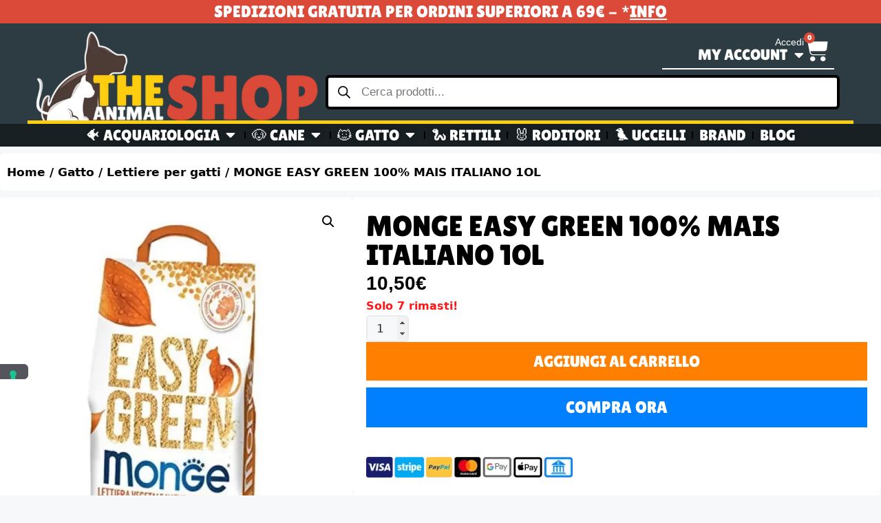

--- FILE ---
content_type: text/html; charset=UTF-8
request_url: https://theanimalshop.it/monge-easy-green-100-mais-italiano-1ol/
body_size: 47097
content:
<!DOCTYPE html>
<html lang="it-IT" prefix="og: https://ogp.me/ns#">
<head>
	<meta charset="UTF-8">
	<meta name="viewport" content="width=device-width, initial-scale=1">
<!-- Ottimizzazione per i motori di ricerca di Rank Math - https://rankmath.com/ -->
<title>MONGE EASY GREEN 100% MAIS ITALIANO 1OL - The Animal Shop</title>
<meta name="description" content="Lettiera vegetale naturale per gatti di Monge."/>
<meta name="robots" content="follow, index, max-snippet:-1, max-video-preview:-1, max-image-preview:large"/>
<link rel="canonical" href="https://theanimalshop.it/monge-easy-green-100-mais-italiano-1ol/" />
<meta property="og:locale" content="it_IT" />
<meta property="og:type" content="product" />
<meta property="og:title" content="MONGE EASY GREEN 100% MAIS ITALIANO 1OL - The Animal Shop" />
<meta property="og:description" content="Lettiera vegetale naturale per gatti di Monge." />
<meta property="og:url" content="https://theanimalshop.it/monge-easy-green-100-mais-italiano-1ol/" />
<meta property="og:site_name" content="pet" />
<meta property="og:updated_time" content="2026-01-09T11:31:52+01:00" />
<meta property="og:image" content="https://theanimalshop.it/wp-content/uploads/2023/08/La-bottega-degli-animali-1-3.webp" />
<meta property="og:image:secure_url" content="https://theanimalshop.it/wp-content/uploads/2023/08/La-bottega-degli-animali-1-3.webp" />
<meta property="og:image:width" content="800" />
<meta property="og:image:height" content="1000" />
<meta property="og:image:alt" content="MONGE EASY GREEN 100% MAIS ITALIANO 1OL" />
<meta property="og:image:type" content="image/webp" />
<meta property="product:price:amount" content="10.5" />
<meta property="product:price:currency" content="EUR" />
<meta property="product:availability" content="instock" />
<meta name="twitter:card" content="summary_large_image" />
<meta name="twitter:title" content="MONGE EASY GREEN 100% MAIS ITALIANO 1OL - The Animal Shop" />
<meta name="twitter:description" content="Lettiera vegetale naturale per gatti di Monge." />
<meta name="twitter:image" content="https://theanimalshop.it/wp-content/uploads/2023/08/La-bottega-degli-animali-1-3.webp" />
<meta name="twitter:label1" content="Prezzo" />
<meta name="twitter:data1" content="10,50&euro;" />
<meta name="twitter:label2" content="Disponibilità" />
<meta name="twitter:data2" content="&lt;span class=&#039;stock-one&#039;&gt;Solo 7 rimasti!&lt;/span&gt;" />
<script type="application/ld+json" class="rank-math-schema">{"@context":"https://schema.org","@graph":[{"@type":"Organization","@id":"https://theanimalshop.it/#organization","name":"pet","url":"https://theanimalshop.it","logo":{"@type":"ImageObject","@id":"https://theanimalshop.it/#logo","url":"https://theanimalshop.it/wp-content/uploads/2023/08/The-animal-Shop-Logo-150x150.webp","contentUrl":"https://theanimalshop.it/wp-content/uploads/2023/08/The-animal-Shop-Logo-150x150.webp","caption":"pet","inLanguage":"it-IT"}},{"@type":"WebSite","@id":"https://theanimalshop.it/#website","url":"https://theanimalshop.it","name":"pet","publisher":{"@id":"https://theanimalshop.it/#organization"},"inLanguage":"it-IT"},{"@type":"ImageObject","@id":"https://theanimalshop.it/wp-content/uploads/2023/08/La-bottega-degli-animali-1-3.webp","url":"https://theanimalshop.it/wp-content/uploads/2023/08/La-bottega-degli-animali-1-3.webp","width":"800","height":"1000","inLanguage":"it-IT"},{"@type":"ItemPage","@id":"https://theanimalshop.it/monge-easy-green-100-mais-italiano-1ol/#webpage","url":"https://theanimalshop.it/monge-easy-green-100-mais-italiano-1ol/","name":"MONGE EASY GREEN 100% MAIS ITALIANO 1OL - The Animal Shop","datePublished":"2023-08-10T14:48:40+02:00","dateModified":"2026-01-09T11:31:52+01:00","isPartOf":{"@id":"https://theanimalshop.it/#website"},"primaryImageOfPage":{"@id":"https://theanimalshop.it/wp-content/uploads/2023/08/La-bottega-degli-animali-1-3.webp"},"inLanguage":"it-IT"},{"@type":"Product","name":"MONGE EASY GREEN 100% MAIS ITALIANO 1OL - The Animal Shop","description":"Lettiera vegetale naturale per gatti di Monge.","sku":"8009470015011","category":"Gatto","mainEntityOfPage":{"@id":"https://theanimalshop.it/monge-easy-green-100-mais-italiano-1ol/#webpage"},"weight":{"@type":"QuantitativeValue","unitCode":"KGM","value":"3.900"},"image":[{"@type":"ImageObject","url":"https://theanimalshop.it/wp-content/uploads/2023/08/La-bottega-degli-animali-1-3.webp","height":"1000","width":"800"}],"offers":{"@type":"Offer","price":"10.50","priceCurrency":"EUR","priceValidUntil":"2027-12-31","availability":"http://schema.org/InStock","itemCondition":"NewCondition","url":"https://theanimalshop.it/monge-easy-green-100-mais-italiano-1ol/","seller":{"@type":"Organization","@id":"https://theanimalshop.it/","name":"pet","url":"https://theanimalshop.it","logo":""}},"@id":"https://theanimalshop.it/monge-easy-green-100-mais-italiano-1ol/#richSnippet"}]}</script>
<!-- /Rank Math WordPress SEO plugin -->

<link rel="alternate" type="application/rss+xml" title="The Animal Shop &raquo; Feed" href="https://theanimalshop.it/feed/" />
<link rel="alternate" type="application/rss+xml" title="The Animal Shop &raquo; Feed dei commenti" href="https://theanimalshop.it/comments/feed/" />
<link rel="alternate" type="application/rss+xml" title="The Animal Shop &raquo; MONGE EASY GREEN 100% MAIS ITALIANO 1OL Feed dei commenti" href="https://theanimalshop.it/monge-easy-green-100-mais-italiano-1ol/feed/" />
<link rel="alternate" title="oEmbed (JSON)" type="application/json+oembed" href="https://theanimalshop.it/wp-json/oembed/1.0/embed?url=https%3A%2F%2Ftheanimalshop.it%2Fmonge-easy-green-100-mais-italiano-1ol%2F" />
<link rel="alternate" title="oEmbed (XML)" type="text/xml+oembed" href="https://theanimalshop.it/wp-json/oembed/1.0/embed?url=https%3A%2F%2Ftheanimalshop.it%2Fmonge-easy-green-100-mais-italiano-1ol%2F&#038;format=xml" />
<style id='wp-img-auto-sizes-contain-inline-css'>
img:is([sizes=auto i],[sizes^="auto," i]){contain-intrinsic-size:3000px 1500px}
/*# sourceURL=wp-img-auto-sizes-contain-inline-css */
</style>
<link rel='stylesheet' id='litespeed-cache-dummy-css' href='https://theanimalshop.it/wp-content/plugins/litespeed-cache/assets/css/litespeed-dummy.css?ver=6.9' media='all' />
<link rel='stylesheet' id='berocket_mm_quantity_style-css' href='https://theanimalshop.it/wp-content/plugins/minmax-quantity-for-woocommerce/css/shop.css?ver=1.3.8.2' media='all' />
<style id='wp-emoji-styles-inline-css'>

	img.wp-smiley, img.emoji {
		display: inline !important;
		border: none !important;
		box-shadow: none !important;
		height: 1em !important;
		width: 1em !important;
		margin: 0 0.07em !important;
		vertical-align: -0.1em !important;
		background: none !important;
		padding: 0 !important;
	}
/*# sourceURL=wp-emoji-styles-inline-css */
</style>
<link rel='stylesheet' id='wp-block-library-css' href='https://theanimalshop.it/wp-includes/css/dist/block-library/style.min.css?ver=6.9' media='all' />
<link rel='stylesheet' id='wc-blocks-style-css' href='https://theanimalshop.it/wp-content/plugins/woocommerce/assets/client/blocks/wc-blocks.css?ver=wc-10.2.3' media='all' />
<style id='global-styles-inline-css'>
:root{--wp--preset--aspect-ratio--square: 1;--wp--preset--aspect-ratio--4-3: 4/3;--wp--preset--aspect-ratio--3-4: 3/4;--wp--preset--aspect-ratio--3-2: 3/2;--wp--preset--aspect-ratio--2-3: 2/3;--wp--preset--aspect-ratio--16-9: 16/9;--wp--preset--aspect-ratio--9-16: 9/16;--wp--preset--color--black: #000000;--wp--preset--color--cyan-bluish-gray: #abb8c3;--wp--preset--color--white: #ffffff;--wp--preset--color--pale-pink: #f78da7;--wp--preset--color--vivid-red: #cf2e2e;--wp--preset--color--luminous-vivid-orange: #ff6900;--wp--preset--color--luminous-vivid-amber: #fcb900;--wp--preset--color--light-green-cyan: #7bdcb5;--wp--preset--color--vivid-green-cyan: #00d084;--wp--preset--color--pale-cyan-blue: #8ed1fc;--wp--preset--color--vivid-cyan-blue: #0693e3;--wp--preset--color--vivid-purple: #9b51e0;--wp--preset--color--contrast: var(--contrast);--wp--preset--color--contrast-2: var(--contrast-2);--wp--preset--color--contrast-3: var(--contrast-3);--wp--preset--color--base: var(--base);--wp--preset--color--base-2: var(--base-2);--wp--preset--color--base-3: var(--base-3);--wp--preset--color--accent: var(--accent);--wp--preset--gradient--vivid-cyan-blue-to-vivid-purple: linear-gradient(135deg,rgb(6,147,227) 0%,rgb(155,81,224) 100%);--wp--preset--gradient--light-green-cyan-to-vivid-green-cyan: linear-gradient(135deg,rgb(122,220,180) 0%,rgb(0,208,130) 100%);--wp--preset--gradient--luminous-vivid-amber-to-luminous-vivid-orange: linear-gradient(135deg,rgb(252,185,0) 0%,rgb(255,105,0) 100%);--wp--preset--gradient--luminous-vivid-orange-to-vivid-red: linear-gradient(135deg,rgb(255,105,0) 0%,rgb(207,46,46) 100%);--wp--preset--gradient--very-light-gray-to-cyan-bluish-gray: linear-gradient(135deg,rgb(238,238,238) 0%,rgb(169,184,195) 100%);--wp--preset--gradient--cool-to-warm-spectrum: linear-gradient(135deg,rgb(74,234,220) 0%,rgb(151,120,209) 20%,rgb(207,42,186) 40%,rgb(238,44,130) 60%,rgb(251,105,98) 80%,rgb(254,248,76) 100%);--wp--preset--gradient--blush-light-purple: linear-gradient(135deg,rgb(255,206,236) 0%,rgb(152,150,240) 100%);--wp--preset--gradient--blush-bordeaux: linear-gradient(135deg,rgb(254,205,165) 0%,rgb(254,45,45) 50%,rgb(107,0,62) 100%);--wp--preset--gradient--luminous-dusk: linear-gradient(135deg,rgb(255,203,112) 0%,rgb(199,81,192) 50%,rgb(65,88,208) 100%);--wp--preset--gradient--pale-ocean: linear-gradient(135deg,rgb(255,245,203) 0%,rgb(182,227,212) 50%,rgb(51,167,181) 100%);--wp--preset--gradient--electric-grass: linear-gradient(135deg,rgb(202,248,128) 0%,rgb(113,206,126) 100%);--wp--preset--gradient--midnight: linear-gradient(135deg,rgb(2,3,129) 0%,rgb(40,116,252) 100%);--wp--preset--font-size--small: 13px;--wp--preset--font-size--medium: 20px;--wp--preset--font-size--large: 36px;--wp--preset--font-size--x-large: 42px;--wp--preset--spacing--20: 0.44rem;--wp--preset--spacing--30: 0.67rem;--wp--preset--spacing--40: 1rem;--wp--preset--spacing--50: 1.5rem;--wp--preset--spacing--60: 2.25rem;--wp--preset--spacing--70: 3.38rem;--wp--preset--spacing--80: 5.06rem;--wp--preset--shadow--natural: 6px 6px 9px rgba(0, 0, 0, 0.2);--wp--preset--shadow--deep: 12px 12px 50px rgba(0, 0, 0, 0.4);--wp--preset--shadow--sharp: 6px 6px 0px rgba(0, 0, 0, 0.2);--wp--preset--shadow--outlined: 6px 6px 0px -3px rgb(255, 255, 255), 6px 6px rgb(0, 0, 0);--wp--preset--shadow--crisp: 6px 6px 0px rgb(0, 0, 0);}:where(.is-layout-flex){gap: 0.5em;}:where(.is-layout-grid){gap: 0.5em;}body .is-layout-flex{display: flex;}.is-layout-flex{flex-wrap: wrap;align-items: center;}.is-layout-flex > :is(*, div){margin: 0;}body .is-layout-grid{display: grid;}.is-layout-grid > :is(*, div){margin: 0;}:where(.wp-block-columns.is-layout-flex){gap: 2em;}:where(.wp-block-columns.is-layout-grid){gap: 2em;}:where(.wp-block-post-template.is-layout-flex){gap: 1.25em;}:where(.wp-block-post-template.is-layout-grid){gap: 1.25em;}.has-black-color{color: var(--wp--preset--color--black) !important;}.has-cyan-bluish-gray-color{color: var(--wp--preset--color--cyan-bluish-gray) !important;}.has-white-color{color: var(--wp--preset--color--white) !important;}.has-pale-pink-color{color: var(--wp--preset--color--pale-pink) !important;}.has-vivid-red-color{color: var(--wp--preset--color--vivid-red) !important;}.has-luminous-vivid-orange-color{color: var(--wp--preset--color--luminous-vivid-orange) !important;}.has-luminous-vivid-amber-color{color: var(--wp--preset--color--luminous-vivid-amber) !important;}.has-light-green-cyan-color{color: var(--wp--preset--color--light-green-cyan) !important;}.has-vivid-green-cyan-color{color: var(--wp--preset--color--vivid-green-cyan) !important;}.has-pale-cyan-blue-color{color: var(--wp--preset--color--pale-cyan-blue) !important;}.has-vivid-cyan-blue-color{color: var(--wp--preset--color--vivid-cyan-blue) !important;}.has-vivid-purple-color{color: var(--wp--preset--color--vivid-purple) !important;}.has-black-background-color{background-color: var(--wp--preset--color--black) !important;}.has-cyan-bluish-gray-background-color{background-color: var(--wp--preset--color--cyan-bluish-gray) !important;}.has-white-background-color{background-color: var(--wp--preset--color--white) !important;}.has-pale-pink-background-color{background-color: var(--wp--preset--color--pale-pink) !important;}.has-vivid-red-background-color{background-color: var(--wp--preset--color--vivid-red) !important;}.has-luminous-vivid-orange-background-color{background-color: var(--wp--preset--color--luminous-vivid-orange) !important;}.has-luminous-vivid-amber-background-color{background-color: var(--wp--preset--color--luminous-vivid-amber) !important;}.has-light-green-cyan-background-color{background-color: var(--wp--preset--color--light-green-cyan) !important;}.has-vivid-green-cyan-background-color{background-color: var(--wp--preset--color--vivid-green-cyan) !important;}.has-pale-cyan-blue-background-color{background-color: var(--wp--preset--color--pale-cyan-blue) !important;}.has-vivid-cyan-blue-background-color{background-color: var(--wp--preset--color--vivid-cyan-blue) !important;}.has-vivid-purple-background-color{background-color: var(--wp--preset--color--vivid-purple) !important;}.has-black-border-color{border-color: var(--wp--preset--color--black) !important;}.has-cyan-bluish-gray-border-color{border-color: var(--wp--preset--color--cyan-bluish-gray) !important;}.has-white-border-color{border-color: var(--wp--preset--color--white) !important;}.has-pale-pink-border-color{border-color: var(--wp--preset--color--pale-pink) !important;}.has-vivid-red-border-color{border-color: var(--wp--preset--color--vivid-red) !important;}.has-luminous-vivid-orange-border-color{border-color: var(--wp--preset--color--luminous-vivid-orange) !important;}.has-luminous-vivid-amber-border-color{border-color: var(--wp--preset--color--luminous-vivid-amber) !important;}.has-light-green-cyan-border-color{border-color: var(--wp--preset--color--light-green-cyan) !important;}.has-vivid-green-cyan-border-color{border-color: var(--wp--preset--color--vivid-green-cyan) !important;}.has-pale-cyan-blue-border-color{border-color: var(--wp--preset--color--pale-cyan-blue) !important;}.has-vivid-cyan-blue-border-color{border-color: var(--wp--preset--color--vivid-cyan-blue) !important;}.has-vivid-purple-border-color{border-color: var(--wp--preset--color--vivid-purple) !important;}.has-vivid-cyan-blue-to-vivid-purple-gradient-background{background: var(--wp--preset--gradient--vivid-cyan-blue-to-vivid-purple) !important;}.has-light-green-cyan-to-vivid-green-cyan-gradient-background{background: var(--wp--preset--gradient--light-green-cyan-to-vivid-green-cyan) !important;}.has-luminous-vivid-amber-to-luminous-vivid-orange-gradient-background{background: var(--wp--preset--gradient--luminous-vivid-amber-to-luminous-vivid-orange) !important;}.has-luminous-vivid-orange-to-vivid-red-gradient-background{background: var(--wp--preset--gradient--luminous-vivid-orange-to-vivid-red) !important;}.has-very-light-gray-to-cyan-bluish-gray-gradient-background{background: var(--wp--preset--gradient--very-light-gray-to-cyan-bluish-gray) !important;}.has-cool-to-warm-spectrum-gradient-background{background: var(--wp--preset--gradient--cool-to-warm-spectrum) !important;}.has-blush-light-purple-gradient-background{background: var(--wp--preset--gradient--blush-light-purple) !important;}.has-blush-bordeaux-gradient-background{background: var(--wp--preset--gradient--blush-bordeaux) !important;}.has-luminous-dusk-gradient-background{background: var(--wp--preset--gradient--luminous-dusk) !important;}.has-pale-ocean-gradient-background{background: var(--wp--preset--gradient--pale-ocean) !important;}.has-electric-grass-gradient-background{background: var(--wp--preset--gradient--electric-grass) !important;}.has-midnight-gradient-background{background: var(--wp--preset--gradient--midnight) !important;}.has-small-font-size{font-size: var(--wp--preset--font-size--small) !important;}.has-medium-font-size{font-size: var(--wp--preset--font-size--medium) !important;}.has-large-font-size{font-size: var(--wp--preset--font-size--large) !important;}.has-x-large-font-size{font-size: var(--wp--preset--font-size--x-large) !important;}
/*# sourceURL=global-styles-inline-css */
</style>

<style id='classic-theme-styles-inline-css'>
/*! This file is auto-generated */
.wp-block-button__link{color:#fff;background-color:#32373c;border-radius:9999px;box-shadow:none;text-decoration:none;padding:calc(.667em + 2px) calc(1.333em + 2px);font-size:1.125em}.wp-block-file__button{background:#32373c;color:#fff;text-decoration:none}
/*# sourceURL=/wp-includes/css/classic-themes.min.css */
</style>
<link rel='stylesheet' id='photoswipe-css' href='https://theanimalshop.it/wp-content/plugins/woocommerce/assets/css/photoswipe/photoswipe.min.css?ver=10.2.3' media='all' />
<link rel='stylesheet' id='photoswipe-default-skin-css' href='https://theanimalshop.it/wp-content/plugins/woocommerce/assets/css/photoswipe/default-skin/default-skin.min.css?ver=10.2.3' media='all' />
<link rel='stylesheet' id='woocommerce-layout-css' href='https://theanimalshop.it/wp-content/plugins/woocommerce/assets/css/woocommerce-layout.css?ver=10.2.3' media='all' />
<link rel='stylesheet' id='woocommerce-smallscreen-css' href='https://theanimalshop.it/wp-content/plugins/woocommerce/assets/css/woocommerce-smallscreen.css?ver=10.2.3' media='only screen and (max-width: 768px)' />
<link rel='stylesheet' id='woocommerce-general-css' href='https://theanimalshop.it/wp-content/plugins/woocommerce/assets/css/woocommerce.css?ver=10.2.3' media='all' />
<style id='woocommerce-general-inline-css'>
.woocommerce .page-header-image-single {display: none;}.woocommerce .entry-content,.woocommerce .product .entry-summary {margin-top: 0;}.related.products {clear: both;}.checkout-subscribe-prompt.clear {visibility: visible;height: initial;width: initial;}@media (max-width:768px) {.woocommerce .woocommerce-ordering,.woocommerce-page .woocommerce-ordering {float: none;}.woocommerce .woocommerce-ordering select {max-width: 100%;}.woocommerce ul.products li.product,.woocommerce-page ul.products li.product,.woocommerce-page[class*=columns-] ul.products li.product,.woocommerce[class*=columns-] ul.products li.product {width: 100%;float: none;}}
/*# sourceURL=woocommerce-general-inline-css */
</style>
<style id='woocommerce-inline-inline-css'>
.woocommerce form .form-row .required { visibility: visible; }
/*# sourceURL=woocommerce-inline-inline-css */
</style>
<link rel='stylesheet' id='wpcbn-frontend-css' href='https://theanimalshop.it/wp-content/plugins/wpc-buy-now-button/assets/css/frontend.css?ver=2.1.7' media='all' />
<link rel='stylesheet' id='yith-infs-style-css' href='https://theanimalshop.it/wp-content/plugins/yith-infinite-scrolling/assets/css/frontend.css?ver=2.2.0' media='all' />
<link rel='stylesheet' id='brands-styles-css' href='https://theanimalshop.it/wp-content/plugins/woocommerce/assets/css/brands.css?ver=10.2.3' media='all' />
<link rel='stylesheet' id='dgwt-wcas-style-css' href='https://theanimalshop.it/wp-content/plugins/ajax-search-for-woocommerce-premium/assets/css/style.min.css?ver=1.25.0' media='all' />
<link rel='stylesheet' id='WCPAY_EXPRESS_CHECKOUT_ECE-css' href='https://theanimalshop.it/wp-content/plugins/woocommerce-payments/dist/express-checkout.css?ver=10.0.0' media='all' />
<link rel='stylesheet' id='generate-comments-css' href='https://theanimalshop.it/wp-content/themes/generatepress/assets/css/components/comments.min.css?ver=3.5.1' media='all' />
<link rel='stylesheet' id='generate-style-css' href='https://theanimalshop.it/wp-content/themes/generatepress/assets/css/main.min.css?ver=3.5.1' media='all' />
<style id='generate-style-inline-css'>
body{background-color:var(--base-2);color:var(--contrast);}a{color:var(--accent);}a{text-decoration:underline;}.entry-title a, .site-branding a, a.button, .wp-block-button__link, .main-navigation a{text-decoration:none;}a:hover, a:focus, a:active{color:var(--contrast);}.wp-block-group__inner-container{max-width:1200px;margin-left:auto;margin-right:auto;}:root{--contrast:#222222;--contrast-2:#575760;--contrast-3:#b2b2be;--base:#f0f0f0;--base-2:#f7f8f9;--base-3:#ffffff;--accent:#1e73be;}:root .has-contrast-color{color:var(--contrast);}:root .has-contrast-background-color{background-color:var(--contrast);}:root .has-contrast-2-color{color:var(--contrast-2);}:root .has-contrast-2-background-color{background-color:var(--contrast-2);}:root .has-contrast-3-color{color:var(--contrast-3);}:root .has-contrast-3-background-color{background-color:var(--contrast-3);}:root .has-base-color{color:var(--base);}:root .has-base-background-color{background-color:var(--base);}:root .has-base-2-color{color:var(--base-2);}:root .has-base-2-background-color{background-color:var(--base-2);}:root .has-base-3-color{color:var(--base-3);}:root .has-base-3-background-color{background-color:var(--base-3);}:root .has-accent-color{color:var(--accent);}:root .has-accent-background-color{background-color:var(--accent);}.top-bar{background-color:#636363;color:#ffffff;}.top-bar a{color:#ffffff;}.top-bar a:hover{color:#303030;}.site-header{background-color:var(--base-3);}.main-title a,.main-title a:hover{color:var(--contrast);}.site-description{color:var(--contrast-2);}.mobile-menu-control-wrapper .menu-toggle,.mobile-menu-control-wrapper .menu-toggle:hover,.mobile-menu-control-wrapper .menu-toggle:focus,.has-inline-mobile-toggle #site-navigation.toggled{background-color:rgba(0, 0, 0, 0.02);}.main-navigation,.main-navigation ul ul{background-color:var(--base-3);}.main-navigation .main-nav ul li a, .main-navigation .menu-toggle, .main-navigation .menu-bar-items{color:var(--contrast);}.main-navigation .main-nav ul li:not([class*="current-menu-"]):hover > a, .main-navigation .main-nav ul li:not([class*="current-menu-"]):focus > a, .main-navigation .main-nav ul li.sfHover:not([class*="current-menu-"]) > a, .main-navigation .menu-bar-item:hover > a, .main-navigation .menu-bar-item.sfHover > a{color:var(--accent);}button.menu-toggle:hover,button.menu-toggle:focus{color:var(--contrast);}.main-navigation .main-nav ul li[class*="current-menu-"] > a{color:var(--accent);}.navigation-search input[type="search"],.navigation-search input[type="search"]:active, .navigation-search input[type="search"]:focus, .main-navigation .main-nav ul li.search-item.active > a, .main-navigation .menu-bar-items .search-item.active > a{color:var(--accent);}.main-navigation ul ul{background-color:var(--base);}.separate-containers .inside-article, .separate-containers .comments-area, .separate-containers .page-header, .one-container .container, .separate-containers .paging-navigation, .inside-page-header{background-color:var(--base-3);}.entry-title a{color:var(--contrast);}.entry-title a:hover{color:var(--contrast-2);}.entry-meta{color:var(--contrast-2);}.sidebar .widget{background-color:var(--base-3);}.footer-widgets{background-color:var(--base-3);}.site-info{background-color:var(--base-3);}input[type="text"],input[type="email"],input[type="url"],input[type="password"],input[type="search"],input[type="tel"],input[type="number"],textarea,select{color:var(--contrast);background-color:var(--base-2);border-color:var(--base);}input[type="text"]:focus,input[type="email"]:focus,input[type="url"]:focus,input[type="password"]:focus,input[type="search"]:focus,input[type="tel"]:focus,input[type="number"]:focus,textarea:focus,select:focus{color:var(--contrast);background-color:var(--base-2);border-color:var(--contrast-3);}button,html input[type="button"],input[type="reset"],input[type="submit"],a.button,a.wp-block-button__link:not(.has-background){color:#ffffff;background-color:#55555e;}button:hover,html input[type="button"]:hover,input[type="reset"]:hover,input[type="submit"]:hover,a.button:hover,button:focus,html input[type="button"]:focus,input[type="reset"]:focus,input[type="submit"]:focus,a.button:focus,a.wp-block-button__link:not(.has-background):active,a.wp-block-button__link:not(.has-background):focus,a.wp-block-button__link:not(.has-background):hover{color:#ffffff;background-color:#3f4047;}a.generate-back-to-top{background-color:rgba( 0,0,0,0.4 );color:#ffffff;}a.generate-back-to-top:hover,a.generate-back-to-top:focus{background-color:rgba( 0,0,0,0.6 );color:#ffffff;}:root{--gp-search-modal-bg-color:var(--base-3);--gp-search-modal-text-color:var(--contrast);--gp-search-modal-overlay-bg-color:rgba(0,0,0,0.2);}@media (max-width:768px){.main-navigation .menu-bar-item:hover > a, .main-navigation .menu-bar-item.sfHover > a{background:none;color:var(--contrast);}}.nav-below-header .main-navigation .inside-navigation.grid-container, .nav-above-header .main-navigation .inside-navigation.grid-container{padding:0px 20px 0px 20px;}.site-main .wp-block-group__inner-container{padding:40px;}.separate-containers .paging-navigation{padding-top:20px;padding-bottom:20px;}.entry-content .alignwide, body:not(.no-sidebar) .entry-content .alignfull{margin-left:-40px;width:calc(100% + 80px);max-width:calc(100% + 80px);}.rtl .menu-item-has-children .dropdown-menu-toggle{padding-left:20px;}.rtl .main-navigation .main-nav ul li.menu-item-has-children > a{padding-right:20px;}@media (max-width:768px){.separate-containers .inside-article, .separate-containers .comments-area, .separate-containers .page-header, .separate-containers .paging-navigation, .one-container .site-content, .inside-page-header{padding:30px;}.site-main .wp-block-group__inner-container{padding:30px;}.inside-top-bar{padding-right:30px;padding-left:30px;}.inside-header{padding-right:30px;padding-left:30px;}.widget-area .widget{padding-top:30px;padding-right:30px;padding-bottom:30px;padding-left:30px;}.footer-widgets-container{padding-top:30px;padding-right:30px;padding-bottom:30px;padding-left:30px;}.inside-site-info{padding-right:30px;padding-left:30px;}.entry-content .alignwide, body:not(.no-sidebar) .entry-content .alignfull{margin-left:-30px;width:calc(100% + 60px);max-width:calc(100% + 60px);}.one-container .site-main .paging-navigation{margin-bottom:20px;}}/* End cached CSS */.is-right-sidebar{width:30%;}.is-left-sidebar{width:30%;}.site-content .content-area{width:100%;}@media (max-width:768px){.main-navigation .menu-toggle,.sidebar-nav-mobile:not(#sticky-placeholder){display:block;}.main-navigation ul,.gen-sidebar-nav,.main-navigation:not(.slideout-navigation):not(.toggled) .main-nav > ul,.has-inline-mobile-toggle #site-navigation .inside-navigation > *:not(.navigation-search):not(.main-nav){display:none;}.nav-align-right .inside-navigation,.nav-align-center .inside-navigation{justify-content:space-between;}.has-inline-mobile-toggle .mobile-menu-control-wrapper{display:flex;flex-wrap:wrap;}.has-inline-mobile-toggle .inside-header{flex-direction:row;text-align:left;flex-wrap:wrap;}.has-inline-mobile-toggle .header-widget,.has-inline-mobile-toggle #site-navigation{flex-basis:100%;}.nav-float-left .has-inline-mobile-toggle #site-navigation{order:10;}}
.elementor-template-full-width .site-content{display:block;}
/*# sourceURL=generate-style-inline-css */
</style>
<link rel='stylesheet' id='generate-child-css' href='https://theanimalshop.it/wp-content/themes/generatepress_child/style.css?ver=1691399377' media='all' />
<link rel='stylesheet' id='elementor-icons-css' href='https://theanimalshop.it/wp-content/plugins/elementor/assets/lib/eicons/css/elementor-icons.min.css?ver=5.32.0' media='all' />
<link rel='stylesheet' id='elementor-frontend-css' href='https://theanimalshop.it/wp-content/uploads/elementor/css/custom-frontend.min.css?ver=1732541500' media='all' />
<link rel='stylesheet' id='swiper-css' href='https://theanimalshop.it/wp-content/plugins/elementor/assets/lib/swiper/v8/css/swiper.min.css?ver=8.4.5' media='all' />
<link rel='stylesheet' id='e-swiper-css' href='https://theanimalshop.it/wp-content/plugins/elementor/assets/css/conditionals/e-swiper.min.css?ver=3.25.10' media='all' />
<link rel='stylesheet' id='elementor-post-5-css' href='https://theanimalshop.it/wp-content/uploads/elementor/css/post-5.css?ver=1732541500' media='all' />
<link rel='stylesheet' id='elementor-pro-css' href='https://theanimalshop.it/wp-content/uploads/elementor/css/custom-pro-frontend.min.css?ver=1732541500' media='all' />
<link rel='stylesheet' id='elementor-post-23813-css' href='https://theanimalshop.it/wp-content/uploads/elementor/css/post-23813.css?ver=1732541500' media='all' />
<link rel='stylesheet' id='elementor-post-675-css' href='https://theanimalshop.it/wp-content/uploads/elementor/css/post-675.css?ver=1759304505' media='all' />
<link rel='stylesheet' id='elementor-post-23392-css' href='https://theanimalshop.it/wp-content/uploads/elementor/css/post-23392.css?ver=1732544082' media='all' />
<link rel='stylesheet' id='elementor-post-30994-css' href='https://theanimalshop.it/wp-content/uploads/elementor/css/post-30994.css?ver=1732541521' media='all' />
<link rel='stylesheet' id='e-woocommerce-notices-css' href='https://theanimalshop.it/wp-content/plugins/elementor-pro/assets/css/woocommerce-notices.min.css?ver=3.20.2' media='all' />
<link rel='stylesheet' id='flexible-shipping-free-shipping-css' href='https://theanimalshop.it/wp-content/plugins/flexible-shipping/assets/dist/css/free-shipping.css?ver=6.4.0.2' media='all' />
<link rel='stylesheet' id='sib-front-css-css' href='https://theanimalshop.it/wp-content/plugins/mailin/css/mailin-front.css?ver=6.9' media='all' />
<link rel='stylesheet' id='elementor-icons-shared-0-css' href='https://theanimalshop.it/wp-content/plugins/elementor/assets/lib/font-awesome/css/fontawesome.min.css?ver=5.15.3' media='all' />
<link rel='stylesheet' id='elementor-icons-fa-solid-css' href='https://theanimalshop.it/wp-content/plugins/elementor/assets/lib/font-awesome/css/solid.min.css?ver=5.15.3' media='all' />
<link rel='stylesheet' id='elementor-icons-fa-brands-css' href='https://theanimalshop.it/wp-content/plugins/elementor/assets/lib/font-awesome/css/brands.min.css?ver=5.15.3' media='all' />
<script src="https://theanimalshop.it/wp-includes/js/jquery/jquery.min.js?ver=3.7.1" id="jquery-core-js"></script>
<script src="https://theanimalshop.it/wp-includes/js/jquery/jquery-migrate.min.js?ver=3.4.1" id="jquery-migrate-js"></script>
<script src="https://theanimalshop.it/wp-content/plugins/minmax-quantity-for-woocommerce/js/frontend.js?ver=6.9" id="berocket-front-cart-js-js"></script>
<script id="tp-js-js-extra">
var trustpilot_settings = {"key":"glNipD23OWUl26mR","TrustpilotScriptUrl":"https://invitejs.trustpilot.com/tp.min.js","IntegrationAppUrl":"//ecommscript-integrationapp.trustpilot.com","PreviewScriptUrl":"//ecommplugins-scripts.trustpilot.com/v2.1/js/preview.min.js","PreviewCssUrl":"//ecommplugins-scripts.trustpilot.com/v2.1/css/preview.min.css","PreviewWPCssUrl":"//ecommplugins-scripts.trustpilot.com/v2.1/css/preview_wp.css","WidgetScriptUrl":"//widget.trustpilot.com/bootstrap/v5/tp.widget.bootstrap.min.js"};
//# sourceURL=tp-js-js-extra
</script>
<script src="https://theanimalshop.it/wp-content/plugins/trustpilot-reviews/review/assets/js/headerScript.min.js?ver=1.0&#039; async=&#039;async" id="tp-js-js"></script>
<script src="https://theanimalshop.it/wp-content/plugins/woocommerce/assets/js/jquery-blockui/jquery.blockUI.min.js?ver=2.7.0-wc.10.2.3" id="jquery-blockui-js" defer data-wp-strategy="defer"></script>
<script id="wc-add-to-cart-js-extra">
var wc_add_to_cart_params = {"ajax_url":"/wp-admin/admin-ajax.php","wc_ajax_url":"/?wc-ajax=%%endpoint%%","i18n_view_cart":"Visualizza carrello","cart_url":"https://theanimalshop.it/carrello/","is_cart":"","cart_redirect_after_add":"no"};
//# sourceURL=wc-add-to-cart-js-extra
</script>
<script src="https://theanimalshop.it/wp-content/plugins/woocommerce/assets/js/frontend/add-to-cart.min.js?ver=10.2.3" id="wc-add-to-cart-js" defer data-wp-strategy="defer"></script>
<script src="https://theanimalshop.it/wp-content/plugins/woocommerce/assets/js/zoom/jquery.zoom.min.js?ver=1.7.21-wc.10.2.3" id="zoom-js" defer data-wp-strategy="defer"></script>
<script src="https://theanimalshop.it/wp-content/plugins/woocommerce/assets/js/flexslider/jquery.flexslider.min.js?ver=2.7.2-wc.10.2.3" id="flexslider-js" defer data-wp-strategy="defer"></script>
<script src="https://theanimalshop.it/wp-content/plugins/woocommerce/assets/js/photoswipe/photoswipe.min.js?ver=4.1.1-wc.10.2.3" id="photoswipe-js" defer data-wp-strategy="defer"></script>
<script src="https://theanimalshop.it/wp-content/plugins/woocommerce/assets/js/photoswipe/photoswipe-ui-default.min.js?ver=4.1.1-wc.10.2.3" id="photoswipe-ui-default-js" defer data-wp-strategy="defer"></script>
<script id="wc-single-product-js-extra">
var wc_single_product_params = {"i18n_required_rating_text":"Seleziona una valutazione","i18n_rating_options":["1 stella su 5","2 stelle su 5","3 stelle su 5","4 stelle su 5","5 stelle su 5"],"i18n_product_gallery_trigger_text":"Visualizza la galleria di immagini a schermo intero","review_rating_required":"yes","flexslider":{"rtl":false,"animation":"slide","smoothHeight":true,"directionNav":true,"controlNav":"thumbnails","slideshow":false,"animationSpeed":500,"animationLoop":false,"allowOneSlide":false},"zoom_enabled":"1","zoom_options":[],"photoswipe_enabled":"1","photoswipe_options":{"shareEl":false,"closeOnScroll":false,"history":false,"hideAnimationDuration":0,"showAnimationDuration":0},"flexslider_enabled":"1"};
//# sourceURL=wc-single-product-js-extra
</script>
<script src="https://theanimalshop.it/wp-content/plugins/woocommerce/assets/js/frontend/single-product.min.js?ver=10.2.3" id="wc-single-product-js" defer data-wp-strategy="defer"></script>
<script src="https://theanimalshop.it/wp-content/plugins/woocommerce/assets/js/js-cookie/js.cookie.min.js?ver=2.1.4-wc.10.2.3" id="js-cookie-js" defer data-wp-strategy="defer"></script>
<script id="woocommerce-js-extra">
var woocommerce_params = {"ajax_url":"/wp-admin/admin-ajax.php","wc_ajax_url":"/?wc-ajax=%%endpoint%%","i18n_password_show":"Mostra password","i18n_password_hide":"Nascondi password"};
//# sourceURL=woocommerce-js-extra
</script>
<script src="https://theanimalshop.it/wp-content/plugins/woocommerce/assets/js/frontend/woocommerce.min.js?ver=10.2.3" id="woocommerce-js" defer data-wp-strategy="defer"></script>
<script id="WCPAY_ASSETS-js-extra">
var wcpayAssets = {"url":"https://theanimalshop.it/wp-content/plugins/woocommerce-payments/dist/"};
//# sourceURL=WCPAY_ASSETS-js-extra
</script>
<script id="wc-cart-fragments-js-extra">
var wc_cart_fragments_params = {"ajax_url":"/wp-admin/admin-ajax.php","wc_ajax_url":"/?wc-ajax=%%endpoint%%","cart_hash_key":"wc_cart_hash_c499ef2803ade0e5a077acba1e56a129","fragment_name":"wc_fragments_c499ef2803ade0e5a077acba1e56a129","request_timeout":"5000"};
//# sourceURL=wc-cart-fragments-js-extra
</script>
<script src="https://theanimalshop.it/wp-content/plugins/woocommerce/assets/js/frontend/cart-fragments.min.js?ver=10.2.3" id="wc-cart-fragments-js" defer data-wp-strategy="defer"></script>
<script id="sib-front-js-js-extra">
var sibErrMsg = {"invalidMail":"Please fill out valid email address","requiredField":"Please fill out required fields","invalidDateFormat":"Please fill out valid date format","invalidSMSFormat":"Please fill out valid phone number"};
var ajax_sib_front_object = {"ajax_url":"https://theanimalshop.it/wp-admin/admin-ajax.php","ajax_nonce":"489e32e2f3","flag_url":"https://theanimalshop.it/wp-content/plugins/mailin/img/flags/"};
//# sourceURL=sib-front-js-js-extra
</script>
<script src="https://theanimalshop.it/wp-content/plugins/mailin/js/mailin-front.js?ver=1759160552" id="sib-front-js-js"></script>
<link rel="https://api.w.org/" href="https://theanimalshop.it/wp-json/" /><link rel="alternate" title="JSON" type="application/json" href="https://theanimalshop.it/wp-json/wp/v2/product/1095" /><link rel="EditURI" type="application/rsd+xml" title="RSD" href="https://theanimalshop.it/xmlrpc.php?rsd" />
<meta name="generator" content="WordPress 6.9" />
<link rel='shortlink' href='https://theanimalshop.it/?p=1095' />
<style></style>		<style>
			.dgwt-wcas-ico-magnifier,.dgwt-wcas-ico-magnifier-handler{max-width:20px}.dgwt-wcas-style-pirx .dgwt-wcas-sf-wrapp{background-color:#fff}.dgwt-wcas-search-wrapp .dgwt-wcas-sf-wrapp input[type=search].dgwt-wcas-search-input,.dgwt-wcas-search-wrapp .dgwt-wcas-sf-wrapp input[type=search].dgwt-wcas-search-input:hover,.dgwt-wcas-search-wrapp .dgwt-wcas-sf-wrapp input[type=search].dgwt-wcas-search-input:focus{background-color:#fff}		</style>
			<style>
		.dgwt-wcas-menu-bar-item, .dgwt-wcas-menu-search-item, .dgwt-wcas-search-item {
			padding-left: 20px;
			padding-right: 20px;
		}

		.menu-bar-items .dgwt-wcas-ico-magnifier-handler,
		.dgwt-wcas-menu-search-item .dgwt-wcas-ico-magnifier-handler,
		.dgwt-wcas-search-item .dgwt-wcas-ico-magnifier-handler {
			max-width: 16px;
		}

		.mobile-bar-items .search-item {
			display: none;
		}

		#mobile-menu .dgwt-wcas-menu-search-item {
			display: none;
		}

		#masthead .dgwt-wcas-search-item, .dgwt-wcas-menu-search-item {
			padding-top: 20px;
		}

		
		.dgwt-wcas-search-icon path {
			fill: var(--contrast);
		}

		.dgwt-wcas-search-icon:hover path {
			fill: var(--accent);
		}

			</style>
		<noscript><style>.woocommerce-product-gallery{ opacity: 1 !important; }</style></noscript>
	<meta name="generator" content="Elementor 3.25.10; features: additional_custom_breakpoints, e_optimized_control_loading; settings: css_print_method-external, google_font-disabled, font_display-swap">
<script type="text/javascript">
var _iub = _iub || [];
_iub.csConfiguration = {"askConsentAtCookiePolicyUpdate":true,"cookiePolicyInOtherWindow":true,"countryDetection":true,"enableFadp":true,"enableLgpd":true,"enableUspr":true,"floatingPreferencesButtonDisplay":"anchored-center-left","lgpdAppliesGlobally":false,"perPurposeConsent":true,"siteId":3275819,"whitelabel":false,"cookiePolicyId":83103358,"lang":"it","cookiePolicyUrl":"https://theanimalshop.it/cookie-policy/","privacyPolicyUrl":"https://theanimalshop.it/privacy-policy/","privacyPolicyNoticeAtCollectionUrl":"https://theanimalshop.it/privacy-policy/", "banner":{ "acceptButtonDisplay":true,"closeButtonDisplay":false,"customizeButtonDisplay":true,"explicitWithdrawal":true,"listPurposes":true,"position":"float-bottom-left","rejectButtonDisplay":true }};
</script>
<script type="text/javascript" src="https://cs.iubenda.com/autoblocking/3275819.js"></script>
<script type="text/javascript" src="//cdn.iubenda.com/cs/gpp/stub.js"></script>
<script type="text/javascript" src="//cdn.iubenda.com/cs/iubenda_cs.js" charset="UTF-8" async></script>

<script defer async src='https://cdn.trustindex.io/loader-cert.js?4d0f74e195af994fb906d82a7c4'></script>

<!-- Google tag (gtag.js) -->
<script async src="https://www.googletagmanager.com/gtag/js?id=G-X96L8DZV1K"></script>
<script>
  window.dataLayer = window.dataLayer || [];
  function gtag(){dataLayer.push(arguments);}
  gtag('js', new Date());

  gtag('config', 'G-X96L8DZV1K');
</script>

<meta name="facebook-domain-verification" content="mhp5f6a77ya9lycn63e528006lhf3s" />
<style type="text/css" id="filter-everything-inline-css">.wpc-orderby-select{width:100%}.wpc-filters-open-button-container{display:none}.wpc-debug-message{padding:16px;font-size:14px;border:1px dashed #ccc;margin-bottom:20px}.wpc-debug-title{visibility:hidden}.wpc-button-inner,.wpc-chip-content{display:flex;align-items:center}.wpc-icon-html-wrapper{position:relative;margin-right:10px;top:2px}.wpc-icon-html-wrapper span{display:block;height:1px;width:18px;border-radius:3px;background:#2c2d33;margin-bottom:4px;position:relative}span.wpc-icon-line-1:after,span.wpc-icon-line-2:after,span.wpc-icon-line-3:after{content:"";display:block;width:3px;height:3px;border:1px solid #2c2d33;background-color:#fff;position:absolute;top:-2px;box-sizing:content-box}span.wpc-icon-line-3:after{border-radius:50%;left:2px}span.wpc-icon-line-1:after{border-radius:50%;left:5px}span.wpc-icon-line-2:after{border-radius:50%;left:12px}body .wpc-filters-open-button-container a.wpc-filters-open-widget,body .wpc-filters-open-button-container a.wpc-open-close-filters-button{display:inline-block;text-align:left;border:1px solid #2c2d33;border-radius:2px;line-height:1.5;padding:7px 12px;background-color:transparent;color:#2c2d33;box-sizing:border-box;text-decoration:none!important;font-weight:400;transition:none;position:relative}@media screen and (max-width:768px){.wpc_show_bottom_widget .wpc-filters-open-button-container,.wpc_show_open_close_button .wpc-filters-open-button-container{display:block}.wpc_show_bottom_widget .wpc-filters-open-button-container{margin-top:1em;margin-bottom:1em}}</style>
<script type="text/javascript" src="https://cdn.brevo.com/js/sdk-loader.js" async></script>
<script type="text/javascript">
  window.Brevo = window.Brevo || [];
  window.Brevo.push(['init', {"client_key":"567jwp065a2fu6mrm2zym8lz","email_id":null,"push":{"customDomain":"https:\/\/theanimalshop.it\/wp-content\/plugins\/mailin\/"},"service_worker_url":"sw.js?key=${key}","frame_url":"brevo-frame.html"}]);
</script><script type="text/javascript" src="https://cdn.brevo.com/js/sdk-loader.js" async></script><script type="text/javascript">
            window.Brevo = window.Brevo || [];
            window.Brevo.push(["init", {
                client_key: "567jwp065a2fu6mrm2zym8lz",
                email_id: "",
                push: {
                    customDomain: "https://theanimalshop.it\/wp-content\/plugins\/woocommerce-sendinblue-newsletter-subscription\/"
                }
            }]);
        </script>			<style>
				.e-con.e-parent:nth-of-type(n+4):not(.e-lazyloaded):not(.e-no-lazyload),
				.e-con.e-parent:nth-of-type(n+4):not(.e-lazyloaded):not(.e-no-lazyload) * {
					background-image: none !important;
				}
				@media screen and (max-height: 1024px) {
					.e-con.e-parent:nth-of-type(n+3):not(.e-lazyloaded):not(.e-no-lazyload),
					.e-con.e-parent:nth-of-type(n+3):not(.e-lazyloaded):not(.e-no-lazyload) * {
						background-image: none !important;
					}
				}
				@media screen and (max-height: 640px) {
					.e-con.e-parent:nth-of-type(n+2):not(.e-lazyloaded):not(.e-no-lazyload),
					.e-con.e-parent:nth-of-type(n+2):not(.e-lazyloaded):not(.e-no-lazyload) * {
						background-image: none !important;
					}
				}
			</style>
			<link rel="icon" href="https://theanimalshop.it/wp-content/uploads/2023/08/cropped-Favicon-32x32.webp" sizes="32x32" />
<link rel="icon" href="https://theanimalshop.it/wp-content/uploads/2023/08/cropped-Favicon-192x192.webp" sizes="192x192" />
<link rel="apple-touch-icon" href="https://theanimalshop.it/wp-content/uploads/2023/08/cropped-Favicon-180x180.webp" />
<meta name="msapplication-TileImage" content="https://theanimalshop.it/wp-content/uploads/2023/08/cropped-Favicon-270x270.webp" />
<link rel='stylesheet' id='wc-blocks-checkout-style-css' href='https://theanimalshop.it/wp-content/plugins/woocommerce-payments/dist/blocks-checkout.css?ver=10.0.0' media='all' />
<link rel='stylesheet' id='widget-heading-css' href='https://theanimalshop.it/wp-content/plugins/elementor/assets/css/widget-heading.min.css?ver=3.25.10' media='all' />
<link rel='stylesheet' id='widget-image-css' href='https://theanimalshop.it/wp-content/plugins/elementor/assets/css/widget-image.min.css?ver=3.25.10' media='all' />
<link rel='stylesheet' id='widget-divider-css' href='https://theanimalshop.it/wp-content/plugins/elementor/assets/css/widget-divider.min.css?ver=3.25.10' media='all' />
<link rel='stylesheet' id='widget-icon-list-css' href='https://theanimalshop.it/wp-content/uploads/elementor/css/custom-widget-icon-list.min.css?ver=1732541500' media='all' />
<link rel='stylesheet' id='widget-icon-box-css' href='https://theanimalshop.it/wp-content/uploads/elementor/css/custom-widget-icon-box.min.css?ver=1732541500' media='all' />
<link rel='stylesheet' id='e-animations-css' href='https://theanimalshop.it/wp-content/plugins/elementor/assets/lib/animations/animations.min.css?ver=3.25.10' media='all' />
<link rel='stylesheet' id='e-animation-shrink-css' href='https://theanimalshop.it/wp-content/plugins/elementor/assets/lib/animations/styles/e-animation-shrink.min.css?ver=3.25.10' media='all' />
<link rel='stylesheet' id='widget-social-icons-css' href='https://theanimalshop.it/wp-content/plugins/elementor/assets/css/widget-social-icons.min.css?ver=3.25.10' media='all' />
<link rel='stylesheet' id='e-apple-webkit-css' href='https://theanimalshop.it/wp-content/uploads/elementor/css/custom-apple-webkit.min.css?ver=1732541500' media='all' />
<link rel='stylesheet' id='e-animation-slideInUp-css' href='https://theanimalshop.it/wp-content/plugins/elementor/assets/lib/animations/styles/slideInUp.min.css?ver=3.25.10' media='all' />
</head>

<body class="wp-singular product-template-default single single-product postid-1095 wp-custom-logo wp-embed-responsive wp-theme-generatepress wp-child-theme-generatepress_child theme-generatepress woocommerce woocommerce-page woocommerce-no-js no-sidebar nav-float-right separate-containers header-aligned-left dropdown-hover featured-image-active e-wc-error-notice e-wc-message-notice e-wc-info-notice elementor-default elementor-template-full-width elementor-kit-5 elementor-page-30994 full-width-content" itemtype="https://schema.org/Blog" itemscope>
	<a class="screen-reader-text skip-link" href="#content" title="Vai al contenuto">Vai al contenuto</a>		<div data-elementor-type="header" data-elementor-id="675" class="elementor elementor-675 elementor-location-header" data-elementor-post-type="elementor_library">
			<div class="elementor-element elementor-element-566d916 e-flex e-con-boxed e-con e-parent" data-id="566d916" data-element_type="container" data-settings="{&quot;background_background&quot;:&quot;classic&quot;}">
					<div class="e-con-inner">
				<div class="elementor-element elementor-element-2a92219 elementor-widget elementor-widget-heading" data-id="2a92219" data-element_type="widget" data-widget_type="heading.default">
				<div class="elementor-widget-container">
			<div class="elementor-heading-title elementor-size-default"><a href="https://theanimalshop.it/spese-di-spedizione/">SPEDIZIONI GRATUITA PER ORDINI SUPERIORI A 69€ - *<u>INFO</u></a></div>		</div>
				</div>
					</div>
				</div>
		<div class="elementor-element elementor-element-ffa78bf e-flex e-con-boxed e-con e-parent" data-id="ffa78bf" data-element_type="container" data-settings="{&quot;background_background&quot;:&quot;classic&quot;}">
					<div class="e-con-inner">
		<div class="elementor-element elementor-element-9962f03 e-con-full e-flex e-con e-child" data-id="9962f03" data-element_type="container">
		<div class="elementor-element elementor-element-1a38bef e-con-full e-flex e-con e-child" data-id="1a38bef" data-element_type="container">
				<div class="elementor-element elementor-element-481dc99 elementor-widget elementor-widget-image" data-id="481dc99" data-element_type="widget" data-widget_type="image.default">
				<div class="elementor-widget-container">
														<a href="https://theanimalshop.it">
							<img fetchpriority="high" width="600" height="190" src="https://theanimalshop.it/wp-content/uploads/2023/08/The-animal-Shop-Logo.webp" class="attachment-medium_large size-medium_large wp-image-23340" alt="The Animal Shop - Pet Store - #1 Negozio di Animali" srcset="https://theanimalshop.it/wp-content/uploads/2023/08/The-animal-Shop-Logo.webp 600w, https://theanimalshop.it/wp-content/uploads/2023/08/The-animal-Shop-Logo-500x158.webp 500w, https://theanimalshop.it/wp-content/uploads/2023/08/The-animal-Shop-Logo-64x20.webp 64w, https://theanimalshop.it/wp-content/uploads/2023/08/The-animal-Shop-Logo-300x95.webp 300w" sizes="(max-width: 600px) 100vw, 600px" />								</a>
													</div>
				</div>
				</div>
		<div class="elementor-element elementor-element-465c4c2 e-con-full e-flex e-con e-child" data-id="465c4c2" data-element_type="container">
		<div class="elementor-element elementor-element-35d6fc7 e-con-full e-flex e-con e-child" data-id="35d6fc7" data-element_type="container">
		<div class="elementor-element elementor-element-ca86fe9 e-con-full e-flex e-con e-child" data-id="ca86fe9" data-element_type="container">
				<div class="elementor-element elementor-element-559d3c4 elementor-widget elementor-widget-heading" data-id="559d3c4" data-element_type="widget" data-widget_type="heading.default">
				<div class="elementor-widget-container">
			<p class="elementor-heading-title elementor-size-default"><a href="https://theanimalshop.it/my-account/">Accedi</a></p>		</div>
				</div>
				<div class="elementor-element elementor-element-c22b5cb elementor-nav-menu__align-end elementor-nav-menu--dropdown-none elementor-widget elementor-widget-nav-menu" data-id="c22b5cb" data-element_type="widget" data-settings="{&quot;layout&quot;:&quot;horizontal&quot;,&quot;submenu_icon&quot;:{&quot;value&quot;:&quot;&lt;i class=\&quot;fas fa-caret-down\&quot;&gt;&lt;\/i&gt;&quot;,&quot;library&quot;:&quot;fa-solid&quot;}}" data-widget_type="nav-menu.default">
				<div class="elementor-widget-container">
						<nav class="elementor-nav-menu--main elementor-nav-menu__container elementor-nav-menu--layout-horizontal e--pointer-underline e--animation-grow">
				<ul id="menu-1-c22b5cb" class="elementor-nav-menu"><li class="menu-item menu-item-type-post_type menu-item-object-page menu-item-has-children menu-item-754"><a href="https://theanimalshop.it/my-account/" class="elementor-item">My Account</a>
<ul class="sub-menu elementor-nav-menu--dropdown">
	<li class="menu-item menu-item-type-custom menu-item-object-custom menu-item-757"><a href="https://theanimalshop.it/my-account/orders/" class="elementor-sub-item">Ordini</a></li>
	<li class="menu-item menu-item-type-custom menu-item-object-custom menu-item-758"><a href="https://theanimalshop.it/my-account/edit-address/" class="elementor-sub-item">Indirizzi</a></li>
	<li class="menu-item menu-item-type-custom menu-item-object-custom menu-item-759"><a href="https://theanimalshop.it/my-account/edit-account/" class="elementor-sub-item">Dettagli account</a></li>
	<li class="menu-item menu-item-type-custom menu-item-object-custom menu-item-761"><a href="https://theanimalshop.it/my-account/lost-password/" class="elementor-sub-item">Password dimenticata</a></li>
</ul>
</li>
</ul>			</nav>
						<nav class="elementor-nav-menu--dropdown elementor-nav-menu__container" aria-hidden="true">
				<ul id="menu-2-c22b5cb" class="elementor-nav-menu"><li class="menu-item menu-item-type-post_type menu-item-object-page menu-item-has-children menu-item-754"><a href="https://theanimalshop.it/my-account/" class="elementor-item" tabindex="-1">My Account</a>
<ul class="sub-menu elementor-nav-menu--dropdown">
	<li class="menu-item menu-item-type-custom menu-item-object-custom menu-item-757"><a href="https://theanimalshop.it/my-account/orders/" class="elementor-sub-item" tabindex="-1">Ordini</a></li>
	<li class="menu-item menu-item-type-custom menu-item-object-custom menu-item-758"><a href="https://theanimalshop.it/my-account/edit-address/" class="elementor-sub-item" tabindex="-1">Indirizzi</a></li>
	<li class="menu-item menu-item-type-custom menu-item-object-custom menu-item-759"><a href="https://theanimalshop.it/my-account/edit-account/" class="elementor-sub-item" tabindex="-1">Dettagli account</a></li>
	<li class="menu-item menu-item-type-custom menu-item-object-custom menu-item-761"><a href="https://theanimalshop.it/my-account/lost-password/" class="elementor-sub-item" tabindex="-1">Password dimenticata</a></li>
</ul>
</li>
</ul>			</nav>
				</div>
				</div>
				</div>
		<div class="elementor-element elementor-element-cb87e2b e-con-full e-flex e-con e-child" data-id="cb87e2b" data-element_type="container">
		<div class="elementor-element elementor-element-630673d e-con-full e-flex e-con e-child" data-id="630673d" data-element_type="container">
				<div class="elementor-element elementor-element-2c9b539 toggle-icon--cart-solid header-cart elementor-menu-cart--items-indicator-bubble elementor-menu-cart--cart-type-side-cart elementor-menu-cart--show-remove-button-yes elementor-widget elementor-widget-woocommerce-menu-cart" data-id="2c9b539" data-element_type="widget" data-settings="{&quot;cart_type&quot;:&quot;side-cart&quot;,&quot;open_cart&quot;:&quot;click&quot;}" data-widget_type="woocommerce-menu-cart.default">
				<div class="elementor-widget-container">
					<div class="elementor-menu-cart__wrapper">
							<div class="elementor-menu-cart__toggle_wrapper">
					<div class="elementor-menu-cart__container elementor-lightbox" aria-hidden="true">
						<div class="elementor-menu-cart__main" aria-hidden="true">
									<div class="elementor-menu-cart__close-button">
					</div>
									<div class="widget_shopping_cart_content">
															</div>
						</div>
					</div>
							<div class="elementor-menu-cart__toggle elementor-button-wrapper">
			<a id="elementor-menu-cart__toggle_button" href="#" class="elementor-menu-cart__toggle_button elementor-button elementor-size-sm" aria-expanded="false">
				<span class="elementor-button-text"><span class="woocommerce-Price-amount amount"><bdi>0,00<span class="woocommerce-Price-currencySymbol">&euro;</span></bdi></span></span>
				<span class="elementor-button-icon">
					<span class="elementor-button-icon-qty" data-counter="0">0</span>
					<i class="eicon-cart-solid"></i>					<span class="elementor-screen-only">Carrello</span>
				</span>
			</a>
		</div>
						</div>
					</div> <!-- close elementor-menu-cart__wrapper -->
				</div>
				</div>
				</div>
				</div>
				</div>
				<div class="elementor-element elementor-element-c0d59b4 elementor-widget-divider--view-line elementor-widget elementor-widget-divider" data-id="c0d59b4" data-element_type="widget" data-widget_type="divider.default">
				<div class="elementor-widget-container">
					<div class="elementor-divider">
			<span class="elementor-divider-separator">
						</span>
		</div>
				</div>
				</div>
				<div class="elementor-element elementor-element-fe794d2 elementor-widget-tablet__width-initial searchbar elementor-widget elementor-widget-fibosearch" data-id="fe794d2" data-element_type="widget" data-widget_type="fibosearch.default">
				<div class="elementor-widget-container">
			<div  class="dgwt-wcas-search-wrapp dgwt-wcas-is-detail-box dgwt-wcas-has-submit woocommerce dgwt-wcas-style-pirx js-dgwt-wcas-layout-classic dgwt-wcas-layout-classic js-dgwt-wcas-mobile-overlay-disabled">
		<form class="dgwt-wcas-search-form" role="search" action="https://theanimalshop.it/" method="get">
		<div class="dgwt-wcas-sf-wrapp">
						<label class="screen-reader-text"
			       for="dgwt-wcas-search-input-1">Ricerca prodotti</label>

			<input id="dgwt-wcas-search-input-1"
			       type="search"
			       class="dgwt-wcas-search-input"
			       name="s"
			       value=""
				   placeholder="Cerca prodotti..."
			       autocomplete="off"
				   			/>
			<div class="dgwt-wcas-preloader"></div>

			<div class="dgwt-wcas-voice-search"></div>

							<button type="submit"
				        aria-label="Ricerca"
				        class="dgwt-wcas-search-submit">				<svg class="dgwt-wcas-ico-magnifier" xmlns="http://www.w3.org/2000/svg" width="18" height="18" viewBox="0 0 18 18">
					<path  d=" M 16.722523,17.901412 C 16.572585,17.825208 15.36088,16.670476 14.029846,15.33534 L 11.609782,12.907819 11.01926,13.29667 C 8.7613237,14.783493 5.6172703,14.768302 3.332423,13.259528 -0.07366363,11.010358 -1.0146502,6.5989684 1.1898146,3.2148776
						  1.5505179,2.6611594 2.4056498,1.7447266 2.9644271,1.3130497 3.4423015,0.94387379 4.3921825,0.48568469 5.1732652,0.2475835 5.886299,0.03022609 6.1341883,0 7.2037391,0 8.2732897,0 8.521179,0.03022609 9.234213,0.2475835 c 0.781083,0.23810119 1.730962,0.69629029 2.208837,1.0654662
						  0.532501,0.4113763 1.39922,1.3400096 1.760153,1.8858877 1.520655,2.2998531 1.599025,5.3023778 0.199549,7.6451086 -0.208076,0.348322 -0.393306,0.668209 -0.411622,0.710863 -0.01831,0.04265 1.065556,1.18264 2.408603,2.533307 1.343046,1.350666 2.486621,2.574792 2.541278,2.720279 0.282475,0.7519
						  -0.503089,1.456506 -1.218488,1.092917 z M 8.4027892,12.475062 C 9.434946,12.25579 10.131043,11.855461 10.99416,10.984753 11.554519,10.419467 11.842507,10.042366 12.062078,9.5863882 12.794223,8.0659672 12.793657,6.2652398 12.060578,4.756293 11.680383,3.9737304 10.453587,2.7178427
						  9.730569,2.3710306 8.6921295,1.8729196 8.3992147,1.807606 7.2037567,1.807606 6.0082984,1.807606 5.7153841,1.87292 4.6769446,2.3710306 3.9539263,2.7178427 2.7271301,3.9737304 2.3469352,4.756293 1.6138384,6.2652398 1.6132726,8.0659672 2.3454252,9.5863882 c 0.4167354,0.8654208 1.5978784,2.0575608
						  2.4443766,2.4671358 1.0971012,0.530827 2.3890403,0.681561 3.6130134,0.421538 z
					"/>
				</svg>
				</button>
			
			<input type="hidden" name="post_type" value="product"/>
			<input type="hidden" name="dgwt_wcas" value="1"/>

			
					</div>
	</form>
</div>
		</div>
				</div>
				</div>
				</div>
					</div>
				</div>
		<div class="elementor-element elementor-element-9f5756b e-flex e-con-boxed e-con e-parent" data-id="9f5756b" data-element_type="container" data-settings="{&quot;background_background&quot;:&quot;classic&quot;}">
					<div class="e-con-inner">
				<div class="elementor-element elementor-element-524d59e elementor-absolute header_menu e-fit_to_content e-n-menu-layout-horizontal e-n-menu-tablet elementor-widget elementor-widget-n-menu" data-id="524d59e" data-element_type="widget" data-settings="{&quot;menu_items&quot;:[{&quot;item_title&quot;:&quot;\ud83d\udc20 ACQUARIOLOGIA&quot;,&quot;_id&quot;:&quot;83ad2c5&quot;,&quot;item_dropdown_content&quot;:&quot;yes&quot;,&quot;__dynamic__&quot;:{&quot;item_link&quot;:&quot;[elementor-tag id=\&quot;11dc753\&quot; name=\&quot;internal-url\&quot; settings=\&quot;%7B%22type%22%3A%22taxonomy%22%2C%22taxonomy_id%22%3A%22283%22%7D\&quot;]&quot;},&quot;item_link&quot;:{&quot;url&quot;:&quot;https:\/\/theanimalshop.it\/acquariologia-accessori-e-ricambi\/&quot;,&quot;is_external&quot;:&quot;&quot;,&quot;nofollow&quot;:&quot;&quot;,&quot;custom_attributes&quot;:&quot;&quot;},&quot;item_icon&quot;:{&quot;value&quot;:&quot;&quot;,&quot;library&quot;:&quot;&quot;},&quot;item_icon_active&quot;:null,&quot;element_id&quot;:&quot;&quot;},{&quot;item_title&quot;:&quot;\ud83d\udc36 CANE&quot;,&quot;_id&quot;:&quot;6b277a9&quot;,&quot;item_dropdown_content&quot;:&quot;yes&quot;,&quot;__dynamic__&quot;:{&quot;item_link&quot;:&quot;[elementor-tag id=\&quot;adb6e7d\&quot; name=\&quot;internal-url\&quot; settings=\&quot;%7B%22type%22%3A%22taxonomy%22%2C%22taxonomy_id%22%3A%22202%22%7D\&quot;]&quot;},&quot;item_link&quot;:{&quot;url&quot;:&quot;https:\/\/theanimalshop.it\/cane\/&quot;,&quot;is_external&quot;:&quot;&quot;,&quot;nofollow&quot;:&quot;&quot;,&quot;custom_attributes&quot;:&quot;&quot;},&quot;item_icon&quot;:{&quot;value&quot;:&quot;&quot;,&quot;library&quot;:&quot;&quot;},&quot;item_icon_active&quot;:null,&quot;element_id&quot;:&quot;&quot;},{&quot;item_title&quot;:&quot;\ud83d\udc31 GATTO&quot;,&quot;_id&quot;:&quot;20e75f9&quot;,&quot;item_dropdown_content&quot;:&quot;yes&quot;,&quot;__dynamic__&quot;:{&quot;item_link&quot;:&quot;[elementor-tag id=\&quot;93ba9e2\&quot; name=\&quot;internal-url\&quot; settings=\&quot;%7B%22type%22%3A%22taxonomy%22%2C%22taxonomy_id%22%3A%22213%22%7D\&quot;]&quot;},&quot;item_link&quot;:{&quot;url&quot;:&quot;https:\/\/theanimalshop.it\/gatto\/&quot;,&quot;is_external&quot;:&quot;&quot;,&quot;nofollow&quot;:&quot;&quot;,&quot;custom_attributes&quot;:&quot;&quot;},&quot;item_icon&quot;:{&quot;value&quot;:&quot;&quot;,&quot;library&quot;:&quot;&quot;},&quot;item_icon_active&quot;:null,&quot;element_id&quot;:&quot;&quot;},{&quot;item_title&quot;:&quot;\ud83d\udc0d RETTILI&quot;,&quot;_id&quot;:&quot;2c71c9e&quot;,&quot;__dynamic__&quot;:{&quot;item_link&quot;:&quot;[elementor-tag id=\&quot;99df4ee\&quot; name=\&quot;internal-url\&quot; settings=\&quot;%7B%22type%22%3A%22taxonomy%22%2C%22taxonomy_id%22%3A%221948%22%7D\&quot;]&quot;},&quot;item_link&quot;:{&quot;url&quot;:&quot;https:\/\/theanimalshop.it\/prodotti-per-rettili\/&quot;,&quot;is_external&quot;:&quot;&quot;,&quot;nofollow&quot;:&quot;&quot;,&quot;custom_attributes&quot;:&quot;&quot;},&quot;item_dropdown_content&quot;:&quot;no&quot;,&quot;item_icon&quot;:{&quot;value&quot;:&quot;&quot;,&quot;library&quot;:&quot;&quot;},&quot;item_icon_active&quot;:null,&quot;element_id&quot;:&quot;&quot;},{&quot;item_title&quot;:&quot;\ud83d\udc30 RODITORI&quot;,&quot;_id&quot;:&quot;d668691&quot;,&quot;__dynamic__&quot;:{&quot;item_link&quot;:&quot;[elementor-tag id=\&quot;e4c1984\&quot; name=\&quot;internal-url\&quot; settings=\&quot;%7B%22type%22%3A%22taxonomy%22%2C%22taxonomy_id%22%3A%22350%22%7D\&quot;]&quot;},&quot;item_link&quot;:{&quot;url&quot;:&quot;https:\/\/theanimalshop.it\/prodotti-per-roditori\/&quot;,&quot;is_external&quot;:&quot;&quot;,&quot;nofollow&quot;:&quot;&quot;,&quot;custom_attributes&quot;:&quot;&quot;},&quot;item_dropdown_content&quot;:&quot;no&quot;,&quot;item_icon&quot;:{&quot;value&quot;:&quot;&quot;,&quot;library&quot;:&quot;&quot;},&quot;item_icon_active&quot;:null,&quot;element_id&quot;:&quot;&quot;},{&quot;item_title&quot;:&quot; \ud83d\udc26 UCCELLI&quot;,&quot;_id&quot;:&quot;01d1c3e&quot;,&quot;__dynamic__&quot;:{&quot;item_link&quot;:&quot;[elementor-tag id=\&quot;ee9e531\&quot; name=\&quot;internal-url\&quot; settings=\&quot;%7B%22type%22%3A%22taxonomy%22%2C%22taxonomy_id%22%3A%22339%22%7D\&quot;]&quot;},&quot;item_link&quot;:{&quot;url&quot;:&quot;https:\/\/theanimalshop.it\/prodotti-per-uccelli\/&quot;,&quot;is_external&quot;:&quot;&quot;,&quot;nofollow&quot;:&quot;&quot;,&quot;custom_attributes&quot;:&quot;&quot;},&quot;item_dropdown_content&quot;:&quot;no&quot;,&quot;item_icon&quot;:{&quot;value&quot;:&quot;&quot;,&quot;library&quot;:&quot;&quot;},&quot;item_icon_active&quot;:null,&quot;element_id&quot;:&quot;&quot;},{&quot;_id&quot;:&quot;648a092&quot;,&quot;item_title&quot;:&quot;BRAND&quot;,&quot;__dynamic__&quot;:{&quot;item_link&quot;:&quot;[elementor-tag id=\&quot;940e21e\&quot; name=\&quot;internal-url\&quot; settings=\&quot;%7B%22type%22%3A%22taxonomy%22%2C%22taxonomy_id%22%3A%224034%22%7D\&quot;]&quot;},&quot;item_link&quot;:{&quot;url&quot;:&quot;https:\/\/theanimalshop.it\/blog\/brand\/&quot;,&quot;is_external&quot;:&quot;&quot;,&quot;nofollow&quot;:&quot;&quot;,&quot;custom_attributes&quot;:&quot;&quot;},&quot;item_dropdown_content&quot;:&quot;no&quot;,&quot;item_icon&quot;:{&quot;value&quot;:&quot;&quot;,&quot;library&quot;:&quot;&quot;},&quot;item_icon_active&quot;:null,&quot;element_id&quot;:&quot;&quot;},{&quot;item_title&quot;:&quot;BLOG&quot;,&quot;_id&quot;:&quot;b63f017&quot;,&quot;__dynamic__&quot;:{&quot;item_link&quot;:&quot;[elementor-tag id=\&quot;feafdf9\&quot; name=\&quot;internal-url\&quot; settings=\&quot;%7B%22type%22%3A%22post%22%2C%22post_id%22%3A%2223661%22%7D\&quot;]&quot;},&quot;item_link&quot;:{&quot;url&quot;:&quot;https:\/\/theanimalshop.it\/pet-blog-tutto-sugli-animali-domestici\/&quot;,&quot;is_external&quot;:&quot;&quot;,&quot;nofollow&quot;:&quot;&quot;,&quot;custom_attributes&quot;:&quot;&quot;},&quot;item_dropdown_content&quot;:&quot;no&quot;,&quot;item_icon&quot;:{&quot;value&quot;:&quot;&quot;,&quot;library&quot;:&quot;&quot;},&quot;item_icon_active&quot;:null,&quot;element_id&quot;:&quot;&quot;}],&quot;item_position_horizontal&quot;:&quot;center&quot;,&quot;_position&quot;:&quot;absolute&quot;,&quot;content_width&quot;:&quot;fit_to_content&quot;,&quot;content_horizontal_position&quot;:&quot;center&quot;,&quot;item_layout&quot;:&quot;horizontal&quot;,&quot;open_on&quot;:&quot;hover&quot;,&quot;open_animation&quot;:&quot;none&quot;,&quot;horizontal_scroll&quot;:&quot;disable&quot;,&quot;breakpoint_selector&quot;:&quot;tablet&quot;,&quot;menu_item_title_distance_from_content&quot;:{&quot;unit&quot;:&quot;px&quot;,&quot;size&quot;:0,&quot;sizes&quot;:[]},&quot;menu_item_title_distance_from_content_tablet&quot;:{&quot;unit&quot;:&quot;px&quot;,&quot;size&quot;:&quot;&quot;,&quot;sizes&quot;:[]},&quot;menu_item_title_distance_from_content_mobile_extra&quot;:{&quot;unit&quot;:&quot;px&quot;,&quot;size&quot;:&quot;&quot;,&quot;sizes&quot;:[]},&quot;menu_item_title_distance_from_content_mobile&quot;:{&quot;unit&quot;:&quot;px&quot;,&quot;size&quot;:&quot;&quot;,&quot;sizes&quot;:[]}}" data-widget_type="mega-menu.default">
				<div class="elementor-widget-container">
					<nav class="e-n-menu" data-widget-number="863" aria-label="Menu">
					<button class="e-n-menu-toggle" id="menu-toggle-863" aria-haspopup="true" aria-expanded="false" aria-controls="menubar-863" aria-label="Menu di commutazione">
			<span class="e-n-menu-toggle-icon e-open">
				<i class="eicon-menu-bar"></i>			</span>
			<span class="e-n-menu-toggle-icon e-close">
				<i class="eicon-close"></i>			</span>
		</button>
					<div class="e-n-menu-wrapper" id="menubar-863" aria-labelledby="menu-toggle-863">
				<ul class="e-n-menu-heading">
								<li id="e-n-menu-title-8631" class="e-n-menu-title" style="--n-menu-title-order: 1;" >
				<div class="e-n-menu-title-container">
										<a class="e-n-menu-title-text e-link e-focus" href="https://theanimalshop.it/acquariologia-accessori-e-ricambi/">						🐠 ACQUARIOLOGIA					</a>				</div>
									<button id="e-n-menu-dropdown-icon-8631" class="e-n-menu-dropdown-icon e-focus" data-tab-index="1" aria-haspopup="true" aria-expanded="false" aria-controls="e-n-menu-content-8631" >
						<span class="e-n-menu-dropdown-icon-opened">
							<i aria-hidden="true" class="fas fa-caret-up"></i>							<span class="elementor-screen-only">Close 🐠 ACQUARIOLOGIA</span>
						</span>
						<span class="e-n-menu-dropdown-icon-closed">
							<i aria-hidden="true" class="fas fa-caret-down"></i>							<span class="elementor-screen-only">Open 🐠 ACQUARIOLOGIA</span>
						</span>
					</button>
							</li>
					<li id="e-n-menu-title-8632" class="e-n-menu-title" style="--n-menu-title-order: 2;" >
				<div class="e-n-menu-title-container">
										<a class="e-n-menu-title-text e-link e-focus" href="https://theanimalshop.it/cane/">						🐶 CANE					</a>				</div>
									<button id="e-n-menu-dropdown-icon-8632" class="e-n-menu-dropdown-icon e-focus" data-tab-index="2" aria-haspopup="true" aria-expanded="false" aria-controls="e-n-menu-content-8632" >
						<span class="e-n-menu-dropdown-icon-opened">
							<i aria-hidden="true" class="fas fa-caret-up"></i>							<span class="elementor-screen-only">Close 🐶 CANE</span>
						</span>
						<span class="e-n-menu-dropdown-icon-closed">
							<i aria-hidden="true" class="fas fa-caret-down"></i>							<span class="elementor-screen-only">Open 🐶 CANE</span>
						</span>
					</button>
							</li>
					<li id="e-n-menu-title-8633" class="e-n-menu-title" style="--n-menu-title-order: 3;" >
				<div class="e-n-menu-title-container">
										<a class="e-n-menu-title-text e-link e-focus" href="https://theanimalshop.it/gatto/">						🐱 GATTO					</a>				</div>
									<button id="e-n-menu-dropdown-icon-8633" class="e-n-menu-dropdown-icon e-focus" data-tab-index="3" aria-haspopup="true" aria-expanded="false" aria-controls="e-n-menu-content-8633" >
						<span class="e-n-menu-dropdown-icon-opened">
							<i aria-hidden="true" class="fas fa-caret-up"></i>							<span class="elementor-screen-only">Close 🐱 GATTO</span>
						</span>
						<span class="e-n-menu-dropdown-icon-closed">
							<i aria-hidden="true" class="fas fa-caret-down"></i>							<span class="elementor-screen-only">Open 🐱 GATTO</span>
						</span>
					</button>
							</li>
					<li id="e-n-menu-title-8634" class="e-n-menu-title" style="--n-menu-title-order: 4;" >
				<div class="e-n-menu-title-container">
										<a class="e-n-menu-title-text e-link e-focus" href="https://theanimalshop.it/prodotti-per-rettili/">						🐍 RETTILI					</a>				</div>
							</li>
					<li id="e-n-menu-title-8635" class="e-n-menu-title" style="--n-menu-title-order: 5;" >
				<div class="e-n-menu-title-container">
										<a class="e-n-menu-title-text e-link e-focus" href="https://theanimalshop.it/prodotti-per-roditori/">						🐰 RODITORI					</a>				</div>
							</li>
					<li id="e-n-menu-title-8636" class="e-n-menu-title" style="--n-menu-title-order: 6;" >
				<div class="e-n-menu-title-container">
										<a class="e-n-menu-title-text e-link e-focus" href="https://theanimalshop.it/prodotti-per-uccelli/">						 🐦 UCCELLI					</a>				</div>
							</li>
					<li id="e-n-menu-title-8637" class="e-n-menu-title" style="--n-menu-title-order: 7;" >
				<div class="e-n-menu-title-container">
										<a class="e-n-menu-title-text e-link e-focus" href="https://theanimalshop.it/blog/brand/">						BRAND					</a>				</div>
							</li>
					<li id="e-n-menu-title-8638" class="e-n-menu-title" style="--n-menu-title-order: 8;" >
				<div class="e-n-menu-title-container">
										<a class="e-n-menu-title-text e-link e-focus" href="https://theanimalshop.it/pet-blog-tutto-sugli-animali-domestici/">						BLOG					</a>				</div>
							</li>
						</ul>
				<div class="e-n-menu-content">
					<div id="e-n-menu-content-8631" data-tab-index="1" aria-labelledby="e-n-menu-dropdown-icon-8631" style="--n-menu-title-order: 1;" class="elementor-element elementor-element-b0e556f e-con-full e-flex e-con e-child" data-id="b0e556f" data-element_type="container">
		<div class="elementor-element elementor-element-71ce272 e-con-full e-flex e-con e-child" data-id="71ce272" data-element_type="container">
		<div class="elementor-element elementor-element-be8da6f e-con-full e-flex e-con e-child" data-id="be8da6f" data-element_type="container">
				<div class="elementor-element elementor-element-0725e99 elementor-widget elementor-widget-heading" data-id="0725e99" data-element_type="widget" data-widget_type="heading.default">
				<div class="elementor-widget-container">
			<h3 class="elementor-heading-title elementor-size-default"><a href="https://theanimalshop.it/acquariologia-accessori-e-ricambi/">Acquari</a></h3>		</div>
				</div>
				<div class="elementor-element elementor-element-83f2787 elementor-icon-list--layout-traditional elementor-list-item-link-full_width elementor-widget elementor-widget-icon-list" data-id="83f2787" data-element_type="widget" data-widget_type="icon-list.default">
				<div class="elementor-widget-container">
					<ul class="elementor-icon-list-items">
							<li class="elementor-icon-list-item">
											<a href="https://theanimalshop.it/accessori-acquario-e-ricambi-originali/">

												<span class="elementor-icon-list-icon">
							<i aria-hidden="true" class="fas fa-chevron-right"></i>						</span>
										<span class="elementor-icon-list-text">Accessori per Acquari</span>
											</a>
									</li>
								<li class="elementor-icon-list-item">
											<a href="https://theanimalshop.it/accessori-decorativi-e-sabbia-per-acquari/">

												<span class="elementor-icon-list-icon">
							<i aria-hidden="true" class="fas fa-chevron-right"></i>						</span>
										<span class="elementor-icon-list-text">Decorazioni</span>
											</a>
									</li>
								<li class="elementor-icon-list-item">
											<a href="https://theanimalshop.it/accessori-decorativi-e-sabbia-per-acquari/">

												<span class="elementor-icon-list-icon">
							<i aria-hidden="true" class="fas fa-chevron-right"></i>						</span>
										<span class="elementor-icon-list-text">Sabbia e Ghiaia</span>
											</a>
									</li>
								<li class="elementor-icon-list-item">
											<a href="https://theanimalshop.it/accessori-acquario-e-ricambi-originali/">

												<span class="elementor-icon-list-icon">
							<i aria-hidden="true" class="fas fa-chevron-right"></i>						</span>
										<span class="elementor-icon-list-text">Ricambi e Filtri</span>
											</a>
									</li>
						</ul>
				</div>
				</div>
				<div class="elementor-element elementor-element-3d6e137 elementor-widget elementor-widget-heading" data-id="3d6e137" data-element_type="widget" data-widget_type="heading.default">
				<div class="elementor-widget-container">
			<h3 class="elementor-heading-title elementor-size-default">Alimentazione</h3>		</div>
				</div>
				<div class="elementor-element elementor-element-f343cc9 elementor-icon-list--layout-traditional elementor-list-item-link-full_width elementor-widget elementor-widget-icon-list" data-id="f343cc9" data-element_type="widget" data-widget_type="icon-list.default">
				<div class="elementor-widget-container">
					<ul class="elementor-icon-list-items">
							<li class="elementor-icon-list-item">
											<a href="https://theanimalshop.it/mangime-per-pesci/">

												<span class="elementor-icon-list-icon">
							<i aria-hidden="true" class="fas fa-chevron-right"></i>						</span>
										<span class="elementor-icon-list-text">Mangime per Pesci</span>
											</a>
									</li>
								<li class="elementor-icon-list-item">
											<a href="https://theanimalshop.it/mangime-per-tartarughe/">

												<span class="elementor-icon-list-icon">
							<i aria-hidden="true" class="fas fa-chevron-right"></i>						</span>
										<span class="elementor-icon-list-text">Mangime per Tartarughe</span>
											</a>
									</li>
						</ul>
				</div>
				</div>
				</div>
		<div class="elementor-element elementor-element-3e79c9e e-con-full e-flex e-con e-child" data-id="3e79c9e" data-element_type="container">
				<div class="elementor-element elementor-element-6f56a94 elementor-widget elementor-widget-heading" data-id="6f56a94" data-element_type="widget" data-widget_type="heading.default">
				<div class="elementor-widget-container">
			<h3 class="elementor-heading-title elementor-size-default"><a href="https://theanimalshop.it/trattamento-acqua-acquari/">Trattamento Acqua</a></h3>		</div>
				</div>
				<div class="elementor-element elementor-element-16ff2c8 elementor-icon-list--layout-traditional elementor-list-item-link-full_width elementor-widget elementor-widget-icon-list" data-id="16ff2c8" data-element_type="widget" data-widget_type="icon-list.default">
				<div class="elementor-widget-container">
					<ul class="elementor-icon-list-items">
							<li class="elementor-icon-list-item">
											<a href="https://theanimalshop.it/biocondizionatori-per-acquari/">

												<span class="elementor-icon-list-icon">
							<i aria-hidden="true" class="fas fa-chevron-right"></i>						</span>
										<span class="elementor-icon-list-text">Biocondizionatori</span>
											</a>
									</li>
								<li class="elementor-icon-list-item">
											<a href="https://theanimalshop.it/filtro-carboni-attivi-e-materiali-filtranti/">

												<span class="elementor-icon-list-icon">
							<i aria-hidden="true" class="fas fa-chevron-right"></i>						</span>
										<span class="elementor-icon-list-text">Decorazioni</span>
											</a>
									</li>
								<li class="elementor-icon-list-item">
											<a href="https://theanimalshop.it/sale-marino/">

												<span class="elementor-icon-list-icon">
							<i aria-hidden="true" class="fas fa-chevron-right"></i>						</span>
										<span class="elementor-icon-list-text">Sale Marino</span>
											</a>
									</li>
								<li class="elementor-icon-list-item">
											<a href="https://theanimalshop.it/test-acqua-e-soluzioni-per-analisi/">

												<span class="elementor-icon-list-icon">
							<i aria-hidden="true" class="fas fa-chevron-right"></i>						</span>
										<span class="elementor-icon-list-text">Test e Soluzioni</span>
											</a>
									</li>
						</ul>
				</div>
				</div>
				<div class="elementor-element elementor-element-7a7d740 elementor-widget elementor-widget-heading" data-id="7a7d740" data-element_type="widget" data-widget_type="heading.default">
				<div class="elementor-widget-container">
			<h3 class="elementor-heading-title elementor-size-default"><a href="https://theanimalshop.it/laghetto/">Laghetto</a></h3>		</div>
				</div>
				<div class="elementor-element elementor-element-6e0d1c0 elementor-icon-list--layout-traditional elementor-list-item-link-full_width elementor-widget elementor-widget-icon-list" data-id="6e0d1c0" data-element_type="widget" data-widget_type="icon-list.default">
				<div class="elementor-widget-container">
					<ul class="elementor-icon-list-items">
							<li class="elementor-icon-list-item">
											<a href="https://theanimalshop.it/laghetto/">

												<span class="elementor-icon-list-icon">
							<i aria-hidden="true" class="fas fa-chevron-right"></i>						</span>
										<span class="elementor-icon-list-text">Laghetti e Accessori</span>
											</a>
									</li>
						</ul>
				</div>
				</div>
				</div>
				</div>
		<div class="elementor-element elementor-element-0380362 e-con-full e-flex e-con e-child" data-id="0380362" data-element_type="container">
				<div class="elementor-element elementor-element-8510c7d elementor-widget elementor-widget-heading" data-id="8510c7d" data-element_type="widget" data-widget_type="heading.default">
				<div class="elementor-widget-container">
			<h3 class="elementor-heading-title elementor-size-default">TOP BRAND</h3>		</div>
				</div>
		<div class="elementor-element elementor-element-d10b80a e-con-full e-flex e-con e-child" data-id="d10b80a" data-element_type="container">
				<div class="elementor-element elementor-element-808b25a elementor-widget elementor-widget-image" data-id="808b25a" data-element_type="widget" data-widget_type="image.default">
				<div class="elementor-widget-container">
														<a href="https://theanimalshop.it/tag-prodotto/amtra/">
							<img width="300" height="150" src="https://theanimalshop.it/wp-content/uploads/2023/08/Amtra-Brand.webp" class="attachment-medium size-medium wp-image-26562" alt="Amtra" srcset="https://theanimalshop.it/wp-content/uploads/2023/08/Amtra-Brand.webp 300w, https://theanimalshop.it/wp-content/uploads/2023/08/Amtra-Brand-64x32.webp 64w" sizes="(max-width: 300px) 100vw, 300px" />								</a>
													</div>
				</div>
				<div class="elementor-element elementor-element-5d66aa1 elementor-widget elementor-widget-image" data-id="5d66aa1" data-element_type="widget" data-widget_type="image.default">
				<div class="elementor-widget-container">
														<a href="https://theanimalshop.it/tag-prodotto/prodac/">
							<img width="300" height="150" src="https://theanimalshop.it/wp-content/uploads/2023/08/Prodac-Brand.webp" class="attachment-medium size-medium wp-image-26561" alt="Prodac" srcset="https://theanimalshop.it/wp-content/uploads/2023/08/Prodac-Brand.webp 300w, https://theanimalshop.it/wp-content/uploads/2023/08/Prodac-Brand-64x32.webp 64w" sizes="(max-width: 300px) 100vw, 300px" />								</a>
													</div>
				</div>
				</div>
				</div>
				</div>
		<div id="e-n-menu-content-8632" data-tab-index="2" aria-labelledby="e-n-menu-dropdown-icon-8632" style="--n-menu-title-order: 2;" class="elementor-element elementor-element-74db8f5 e-flex e-con-boxed e-con e-child" data-id="74db8f5" data-element_type="container">
					<div class="e-con-inner">
		<div class="elementor-element elementor-element-e701eb9 e-con-full e-flex e-con e-child" data-id="e701eb9" data-element_type="container">
		<div class="elementor-element elementor-element-d4b0a28 e-con-full e-flex e-con e-child" data-id="d4b0a28" data-element_type="container">
				<div class="elementor-element elementor-element-61672ea elementor-widget elementor-widget-heading" data-id="61672ea" data-element_type="widget" data-widget_type="heading.default">
				<div class="elementor-widget-container">
			<h3 class="elementor-heading-title elementor-size-default">Accessori</h3>		</div>
				</div>
				<div class="elementor-element elementor-element-cdc974f elementor-icon-list--layout-traditional elementor-list-item-link-full_width elementor-widget elementor-widget-icon-list" data-id="cdc974f" data-element_type="widget" data-widget_type="icon-list.default">
				<div class="elementor-widget-container">
					<ul class="elementor-icon-list-items">
							<li class="elementor-icon-list-item">
											<a href="https://theanimalshop.it/abbigliamento-per-cani/">

												<span class="elementor-icon-list-icon">
							<i aria-hidden="true" class="fas fa-chevron-right"></i>						</span>
										<span class="elementor-icon-list-text">Abbigliamento e Cappottini</span>
											</a>
									</li>
								<li class="elementor-icon-list-item">
											<a href="https://theanimalshop.it/accessori-per-cani/">

												<span class="elementor-icon-list-icon">
							<i aria-hidden="true" class="fas fa-chevron-right"></i>						</span>
										<span class="elementor-icon-list-text">Accessori</span>
											</a>
									</li>
								<li class="elementor-icon-list-item">
											<a href="https://theanimalshop.it/ciotole-cane-e-dispenser-per-acqua-e-cibo/">

												<span class="elementor-icon-list-icon">
							<i aria-hidden="true" class="fas fa-chevron-right"></i>						</span>
										<span class="elementor-icon-list-text">Ciotole e Dispenser</span>
											</a>
									</li>
								<li class="elementor-icon-list-item">
											<a href="https://theanimalshop.it/guinzaglieria-per-cani/">

												<span class="elementor-icon-list-icon">
							<i aria-hidden="true" class="fas fa-chevron-right"></i>						</span>
										<span class="elementor-icon-list-text">Collari e Guinzagli</span>
											</a>
									</li>
								<li class="elementor-icon-list-item">
											<a href="https://theanimalshop.it/cucce-e-lettini-per-cani/">

												<span class="elementor-icon-list-icon">
							<i aria-hidden="true" class="fas fa-chevron-right"></i>						</span>
										<span class="elementor-icon-list-text">Cucce e Lettini</span>
											</a>
									</li>
								<li class="elementor-icon-list-item">
											<a href="https://theanimalshop.it/trasportini-e-box-per-cani/">

												<span class="elementor-icon-list-icon">
							<i aria-hidden="true" class="fas fa-chevron-right"></i>						</span>
										<span class="elementor-icon-list-text">Gabbie e Trasportini</span>
											</a>
									</li>
								<li class="elementor-icon-list-item">
											<a href="https://theanimalshop.it/giochi-per-cani/">

												<span class="elementor-icon-list-icon">
							<i aria-hidden="true" class="fas fa-chevron-right"></i>						</span>
										<span class="elementor-icon-list-text">Giochi per Cane</span>
											</a>
									</li>
								<li class="elementor-icon-list-item">
											<a href="https://theanimalshop.it/tappetini-assorbenti-e-pannolini-per-cani/">

												<span class="elementor-icon-list-icon">
							<i aria-hidden="true" class="fas fa-chevron-right"></i>						</span>
										<span class="elementor-icon-list-text">Pannolini e Tappetini Assorbenti</span>
											</a>
									</li>
								<li class="elementor-icon-list-item">
											<a href="https://theanimalshop.it/attrattivo-e-repellente-cane/">

												<span class="elementor-icon-list-icon">
							<i aria-hidden="true" class="fas fa-chevron-right"></i>						</span>
										<span class="elementor-icon-list-text">Repellenti e Attrattivi</span>
											</a>
									</li>
						</ul>
				</div>
				</div>
				<div class="elementor-element elementor-element-fe59b2a elementor-widget elementor-widget-heading" data-id="fe59b2a" data-element_type="widget" data-widget_type="heading.default">
				<div class="elementor-widget-container">
			<h3 class="elementor-heading-title elementor-size-default">Medicinali e Integratori</h3>		</div>
				</div>
				<div class="elementor-element elementor-element-d3d51dc elementor-icon-list--layout-traditional elementor-list-item-link-full_width elementor-widget elementor-widget-icon-list" data-id="d3d51dc" data-element_type="widget" data-widget_type="icon-list.default">
				<div class="elementor-widget-container">
					<ul class="elementor-icon-list-items">
							<li class="elementor-icon-list-item">
											<a href="https://theanimalshop.it/accessori-medicali-cane/">

												<span class="elementor-icon-list-icon">
							<i aria-hidden="true" class="fas fa-chevron-right"></i>						</span>
										<span class="elementor-icon-list-text">Accessori medicali</span>
											</a>
									</li>
								<li class="elementor-icon-list-item">
											<a href="https://theanimalshop.it/antiparassitario-per-cane/">

												<span class="elementor-icon-list-icon">
							<i aria-hidden="true" class="fas fa-chevron-right"></i>						</span>
										<span class="elementor-icon-list-text">Antiparassitari</span>
											</a>
									</li>
								<li class="elementor-icon-list-item">
											<a href="https://theanimalshop.it/antiparassitario-naturale-per-cane/">

												<span class="elementor-icon-list-icon">
							<i aria-hidden="true" class="fas fa-chevron-right"></i>						</span>
										<span class="elementor-icon-list-text">Antiparassitari Naturali</span>
											</a>
									</li>
								<li class="elementor-icon-list-item">
											<a href="https://theanimalshop.it/igiene-del-cane-shampoo-snack-spazzole/">

												<span class="elementor-icon-list-icon">
							<i aria-hidden="true" class="fas fa-chevron-right"></i>						</span>
										<span class="elementor-icon-list-text">Igiene</span>
											</a>
									</li>
								<li class="elementor-icon-list-item">
											<a href="https://theanimalshop.it/integratori-per-cani/">

												<span class="elementor-icon-list-icon">
							<i aria-hidden="true" class="fas fa-chevron-right"></i>						</span>
										<span class="elementor-icon-list-text">Integratori</span>
											</a>
									</li>
						</ul>
				</div>
				</div>
				</div>
		<div class="elementor-element elementor-element-b899432 e-con-full e-flex e-con e-child" data-id="b899432" data-element_type="container">
				<div class="elementor-element elementor-element-d166637 elementor-widget elementor-widget-heading" data-id="d166637" data-element_type="widget" data-widget_type="heading.default">
				<div class="elementor-widget-container">
			<h3 class="elementor-heading-title elementor-size-default"><a href="https://theanimalshop.it/cibo-per-cani/">Cibo per cani</a></h3>		</div>
				</div>
				<div class="elementor-element elementor-element-f46a0f3 elementor-icon-list--layout-traditional elementor-list-item-link-full_width elementor-widget elementor-widget-icon-list" data-id="f46a0f3" data-element_type="widget" data-widget_type="icon-list.default">
				<div class="elementor-widget-container">
					<ul class="elementor-icon-list-items">
							<li class="elementor-icon-list-item">
											<a href="https://theanimalshop.it/cibo-per-cani/?consistenza=crocchette;secco">

												<span class="elementor-icon-list-icon">
							<i aria-hidden="true" class="fas fa-chevron-right"></i>						</span>
										<span class="elementor-icon-list-text">Crocchette</span>
											</a>
									</li>
								<li class="elementor-icon-list-item">
											<a href="https://theanimalshop.it/cibo-per-cani/?consistenza=pate">

												<span class="elementor-icon-list-icon">
							<i aria-hidden="true" class="fas fa-chevron-right"></i>						</span>
										<span class="elementor-icon-list-text">Patè</span>
											</a>
									</li>
								<li class="elementor-icon-list-item">
											<a href="https://theanimalshop.it/cibo-per-cani/">

												<span class="elementor-icon-list-icon">
							<i aria-hidden="true" class="fas fa-chevron-right"></i>						</span>
										<span class="elementor-icon-list-text">Umido</span>
											</a>
									</li>
								<li class="elementor-icon-list-item">
											<a href="https://theanimalshop.it/snack-per-cane-e-masticativi/">

												<span class="elementor-icon-list-icon">
							<i aria-hidden="true" class="fas fa-chevron-right"></i>						</span>
										<span class="elementor-icon-list-text">Snack e Masticativi</span>
											</a>
									</li>
						</ul>
				</div>
				</div>
				<div class="elementor-element elementor-element-fbd811b elementor-position-right elementor-vertical-align-middle elementor-mobile-position-right elementor-view-default elementor-widget elementor-widget-icon-box" data-id="fbd811b" data-element_type="widget" data-widget_type="icon-box.default">
				<div class="elementor-widget-container">
					<div class="elementor-icon-box-wrapper">

						<div class="elementor-icon-box-icon">
				<a href="https://theanimalshop.it/cibo-per-cani/" class="elementor-icon elementor-animation-" tabindex="-1">
				<i aria-hidden="true" class="fas fa-chevron-right"></i>				</a>
			</div>
			
						<div class="elementor-icon-box-content">

									<p class="elementor-icon-box-title">
						<a href="https://theanimalshop.it/cibo-per-cani/" >
							Visualizza tutto						</a>
					</p>
				
				
			</div>
			
		</div>
				</div>
				</div>
				</div>
				</div>
		<div class="elementor-element elementor-element-f865b7e e-con-full e-flex e-con e-child" data-id="f865b7e" data-element_type="container">
				<div class="elementor-element elementor-element-1e153c3 elementor-widget elementor-widget-heading" data-id="1e153c3" data-element_type="widget" data-widget_type="heading.default">
				<div class="elementor-widget-container">
			<h3 class="elementor-heading-title elementor-size-default">TOP BRAND</h3>		</div>
				</div>
		<div class="elementor-element elementor-element-b309d0a e-con-full e-flex e-con e-child" data-id="b309d0a" data-element_type="container">
				<div class="elementor-element elementor-element-3d987f2 elementor-widget elementor-widget-image" data-id="3d987f2" data-element_type="widget" data-widget_type="image.default">
				<div class="elementor-widget-container">
														<a href="https://theanimalshop.it/gheda-pet-food-cane/">
							<img loading="lazy" width="300" height="150" src="https://theanimalshop.it/wp-content/uploads/2023/08/Gheda-Brand-1.webp" class="attachment-medium size-medium wp-image-24522" alt="Gheda PetFood" srcset="https://theanimalshop.it/wp-content/uploads/2023/08/Gheda-Brand-1.webp 300w, https://theanimalshop.it/wp-content/uploads/2023/08/Gheda-Brand-1-64x32.webp 64w" sizes="(max-width: 300px) 100vw, 300px" />								</a>
													</div>
				</div>
				<div class="elementor-element elementor-element-3e61b96 elementor-widget elementor-widget-image" data-id="3e61b96" data-element_type="widget" data-widget_type="image.default">
				<div class="elementor-widget-container">
														<a href="https://theanimalshop.it/oasy-cane-cibo-per-cani/">
							<img loading="lazy" width="300" height="150" src="https://theanimalshop.it/wp-content/uploads/2023/08/Oasy-Brand-1.webp" class="attachment-medium size-medium wp-image-24533" alt="Oasy - World Of Love" srcset="https://theanimalshop.it/wp-content/uploads/2023/08/Oasy-Brand-1.webp 300w, https://theanimalshop.it/wp-content/uploads/2023/08/Oasy-Brand-1-64x32.webp 64w" sizes="(max-width: 300px) 100vw, 300px" />								</a>
													</div>
				</div>
				</div>
		<div class="elementor-element elementor-element-61a308c e-con-full e-flex e-con e-child" data-id="61a308c" data-element_type="container">
				<div class="elementor-element elementor-element-1ebdb68 elementor-widget elementor-widget-image" data-id="1ebdb68" data-element_type="widget" data-widget_type="image.default">
				<div class="elementor-widget-container">
														<a href="https://theanimalshop.it/natural-trainer-cane-cibo-umido-e-secco/">
							<img loading="lazy" width="300" height="150" src="https://theanimalshop.it/wp-content/uploads/2023/08/Natural-Trainer-Brand-1.webp" class="attachment-medium size-medium wp-image-24532" alt="Natural Trainer" srcset="https://theanimalshop.it/wp-content/uploads/2023/08/Natural-Trainer-Brand-1.webp 300w, https://theanimalshop.it/wp-content/uploads/2023/08/Natural-Trainer-Brand-1-64x32.webp 64w" sizes="(max-width: 300px) 100vw, 300px" />								</a>
													</div>
				</div>
				<div class="elementor-element elementor-element-f03e231 elementor-widget elementor-widget-image" data-id="f03e231" data-element_type="widget" data-widget_type="image.default">
				<div class="elementor-widget-container">
														<a href="https://theanimalshop.it/disugual-cane/">
							<img loading="lazy" width="300" height="150" src="https://theanimalshop.it/wp-content/uploads/2023/08/Disugual-Brand.webp" class="attachment-medium size-medium wp-image-24517" alt="Disugual" srcset="https://theanimalshop.it/wp-content/uploads/2023/08/Disugual-Brand.webp 300w, https://theanimalshop.it/wp-content/uploads/2023/08/Disugual-Brand-64x32.webp 64w" sizes="(max-width: 300px) 100vw, 300px" />								</a>
													</div>
				</div>
				</div>
		<div class="elementor-element elementor-element-80ce54d e-con-full e-flex e-con e-child" data-id="80ce54d" data-element_type="container">
				<div class="elementor-element elementor-element-df0f375 elementor-widget elementor-widget-image" data-id="df0f375" data-element_type="widget" data-widget_type="image.default">
				<div class="elementor-widget-container">
														<a href="https://theanimalshop.it/royal-canin-cane-cibo-per-cani/">
							<img loading="lazy" width="300" height="150" src="https://theanimalshop.it/wp-content/uploads/2023/08/Royal-Canin-Brand-1.webp" class="attachment-medium size-medium wp-image-24538" alt="Royal Canin" srcset="https://theanimalshop.it/wp-content/uploads/2023/08/Royal-Canin-Brand-1.webp 300w, https://theanimalshop.it/wp-content/uploads/2023/08/Royal-Canin-Brand-1-64x32.webp 64w" sizes="(max-width: 300px) 100vw, 300px" />								</a>
													</div>
				</div>
				<div class="elementor-element elementor-element-fc44f14 elementor-widget elementor-widget-image" data-id="fc44f14" data-element_type="widget" data-widget_type="image.default">
				<div class="elementor-widget-container">
														<a href="https://theanimalshop.it/vet-line-cane-premium/">
							<img loading="lazy" width="300" height="150" src="https://theanimalshop.it/wp-content/uploads/2023/08/Vetline-Brand.webp" class="attachment-medium size-medium wp-image-24546" alt="Vet Line - Superpremium Special Food" srcset="https://theanimalshop.it/wp-content/uploads/2023/08/Vetline-Brand.webp 300w, https://theanimalshop.it/wp-content/uploads/2023/08/Vetline-Brand-64x32.webp 64w" sizes="(max-width: 300px) 100vw, 300px" />								</a>
													</div>
				</div>
				</div>
				</div>
					</div>
				</div>
		<div id="e-n-menu-content-8633" data-tab-index="3" aria-labelledby="e-n-menu-dropdown-icon-8633" style="--n-menu-title-order: 3;" class="elementor-element elementor-element-5ccfecf e-flex e-con-boxed e-con e-child" data-id="5ccfecf" data-element_type="container">
					<div class="e-con-inner">
		<div class="elementor-element elementor-element-fff68cb e-con-full e-flex e-con e-child" data-id="fff68cb" data-element_type="container">
		<div class="elementor-element elementor-element-dffc62f e-con-full e-flex e-con e-child" data-id="dffc62f" data-element_type="container">
				<div class="elementor-element elementor-element-acf2fd1 elementor-widget elementor-widget-heading" data-id="acf2fd1" data-element_type="widget" data-widget_type="heading.default">
				<div class="elementor-widget-container">
			<h3 class="elementor-heading-title elementor-size-default">Accessori</h3>		</div>
				</div>
				<div class="elementor-element elementor-element-3db2ba9 elementor-icon-list--layout-traditional elementor-list-item-link-full_width elementor-widget elementor-widget-icon-list" data-id="3db2ba9" data-element_type="widget" data-widget_type="icon-list.default">
				<div class="elementor-widget-container">
					<ul class="elementor-icon-list-items">
							<li class="elementor-icon-list-item">
											<a href="https://theanimalshop.it/accessori-per-gatto/">

												<span class="elementor-icon-list-icon">
							<i aria-hidden="true" class="fas fa-chevron-right"></i>						</span>
										<span class="elementor-icon-list-text">Accessori</span>
											</a>
									</li>
								<li class="elementor-icon-list-item">
											<a href="https://theanimalshop.it/ciotole-gatto-e-dispenser-per-acqua-e-cibo/">

												<span class="elementor-icon-list-icon">
							<i aria-hidden="true" class="fas fa-chevron-right"></i>						</span>
										<span class="elementor-icon-list-text">Ciotole e Dispenser</span>
											</a>
									</li>
								<li class="elementor-icon-list-item">
											<a href="https://theanimalshop.it/guinzaglieria-per-gatti/">

												<span class="elementor-icon-list-icon">
							<i aria-hidden="true" class="fas fa-chevron-right"></i>						</span>
										<span class="elementor-icon-list-text">Collari e Guinzagli</span>
											</a>
									</li>
								<li class="elementor-icon-list-item">
											<a href="https://theanimalshop.it/lettini-e-cucce-per-gatti/">

												<span class="elementor-icon-list-icon">
							<i aria-hidden="true" class="fas fa-chevron-right"></i>						</span>
										<span class="elementor-icon-list-text">Cucce e Lettini</span>
											</a>
									</li>
								<li class="elementor-icon-list-item">
											<a href="https://theanimalshop.it/gabbie-e-trasportini-per-gatti/">

												<span class="elementor-icon-list-icon">
							<i aria-hidden="true" class="fas fa-chevron-right"></i>						</span>
										<span class="elementor-icon-list-text">Gabbie e Trasportini</span>
											</a>
									</li>
								<li class="elementor-icon-list-item">
											<a href="https://theanimalshop.it/giochi-e-tiragraffi-per-gatti/">

												<span class="elementor-icon-list-icon">
							<i aria-hidden="true" class="fas fa-chevron-right"></i>						</span>
										<span class="elementor-icon-list-text">Giochi e Tiragraffi</span>
											</a>
									</li>
								<li class="elementor-icon-list-item">
											<a href="https://theanimalshop.it/lettiere-per-gatti/">

												<span class="elementor-icon-list-icon">
							<i aria-hidden="true" class="fas fa-chevron-right"></i>						</span>
										<span class="elementor-icon-list-text">Sabbie e Lettiere</span>
											</a>
									</li>
								<li class="elementor-icon-list-item">
											<a href="https://theanimalshop.it/attrattivo-e-repellente-per-gatto/">

												<span class="elementor-icon-list-icon">
							<i aria-hidden="true" class="fas fa-chevron-right"></i>						</span>
										<span class="elementor-icon-list-text">Repellenti e Attrattivi</span>
											</a>
									</li>
						</ul>
				</div>
				</div>
				<div class="elementor-element elementor-element-0fb08d3 elementor-widget elementor-widget-heading" data-id="0fb08d3" data-element_type="widget" data-widget_type="heading.default">
				<div class="elementor-widget-container">
			<h3 class="elementor-heading-title elementor-size-default">Medicinali e Integratori</h3>		</div>
				</div>
				<div class="elementor-element elementor-element-9f13495 elementor-icon-list--layout-traditional elementor-list-item-link-full_width elementor-widget elementor-widget-icon-list" data-id="9f13495" data-element_type="widget" data-widget_type="icon-list.default">
				<div class="elementor-widget-container">
					<ul class="elementor-icon-list-items">
							<li class="elementor-icon-list-item">
											<a href="https://theanimalshop.it/antiparassitario-per-gatto/">

												<span class="elementor-icon-list-icon">
							<i aria-hidden="true" class="fas fa-chevron-right"></i>						</span>
										<span class="elementor-icon-list-text">Antiparassitari</span>
											</a>
									</li>
								<li class="elementor-icon-list-item">
											<a href="https://theanimalshop.it/antiparassitari-naturali-per-gatti-olio-di-neem/">

												<span class="elementor-icon-list-icon">
							<i aria-hidden="true" class="fas fa-chevron-right"></i>						</span>
										<span class="elementor-icon-list-text">Antiparassitari Naturali</span>
											</a>
									</li>
								<li class="elementor-icon-list-item">
											<a href="https://theanimalshop.it/igiene-e-pulizia-gatto/">

												<span class="elementor-icon-list-icon">
							<i aria-hidden="true" class="fas fa-chevron-right"></i>						</span>
										<span class="elementor-icon-list-text">Igiene</span>
											</a>
									</li>
								<li class="elementor-icon-list-item">
											<a href="https://theanimalshop.it/integratori-per-gatti/">

												<span class="elementor-icon-list-icon">
							<i aria-hidden="true" class="fas fa-chevron-right"></i>						</span>
										<span class="elementor-icon-list-text">Integratori</span>
											</a>
									</li>
						</ul>
				</div>
				</div>
				</div>
		<div class="elementor-element elementor-element-c2e244a e-con-full e-flex e-con e-child" data-id="c2e244a" data-element_type="container">
				<div class="elementor-element elementor-element-fb76894 elementor-widget elementor-widget-heading" data-id="fb76894" data-element_type="widget" data-widget_type="heading.default">
				<div class="elementor-widget-container">
			<h3 class="elementor-heading-title elementor-size-default"><a href="https://theanimalshop.it/cibo-per-gatti/">Cibo per Gatti</a></h3>		</div>
				</div>
				<div class="elementor-element elementor-element-e38725b elementor-icon-list--layout-traditional elementor-list-item-link-full_width elementor-widget elementor-widget-icon-list" data-id="e38725b" data-element_type="widget" data-widget_type="icon-list.default">
				<div class="elementor-widget-container">
					<ul class="elementor-icon-list-items">
							<li class="elementor-icon-list-item">
											<a href="https://theanimalshop.it/cibo-per-gatti/?consistenza=crocchette;secco">

												<span class="elementor-icon-list-icon">
							<i aria-hidden="true" class="fas fa-chevron-right"></i>						</span>
										<span class="elementor-icon-list-text">Crocchette</span>
											</a>
									</li>
								<li class="elementor-icon-list-item">
											<a href="https://theanimalshop.it/cibo-per-gatti/?consistenza=pate">

												<span class="elementor-icon-list-icon">
							<i aria-hidden="true" class="fas fa-chevron-right"></i>						</span>
										<span class="elementor-icon-list-text">Patè</span>
											</a>
									</li>
								<li class="elementor-icon-list-item">
											<a href="https://theanimalshop.it/cibo-per-gatti/?consistenza=umido">

												<span class="elementor-icon-list-icon">
							<i aria-hidden="true" class="fas fa-chevron-right"></i>						</span>
										<span class="elementor-icon-list-text">Umido</span>
											</a>
									</li>
								<li class="elementor-icon-list-item">
											<a href="https://theanimalshop.it/snack-per-gatti/">

												<span class="elementor-icon-list-icon">
							<i aria-hidden="true" class="fas fa-chevron-right"></i>						</span>
										<span class="elementor-icon-list-text">Snack e Masticativi</span>
											</a>
									</li>
						</ul>
				</div>
				</div>
				<div class="elementor-element elementor-element-5556f49 elementor-position-right elementor-vertical-align-middle elementor-view-default elementor-mobile-position-top elementor-widget elementor-widget-icon-box" data-id="5556f49" data-element_type="widget" data-widget_type="icon-box.default">
				<div class="elementor-widget-container">
					<div class="elementor-icon-box-wrapper">

						<div class="elementor-icon-box-icon">
				<a href="https://theanimalshop.it/cibo-per-gatti/" class="elementor-icon elementor-animation-" tabindex="-1">
				<i aria-hidden="true" class="fas fa-chevron-right"></i>				</a>
			</div>
			
						<div class="elementor-icon-box-content">

									<p class="elementor-icon-box-title">
						<a href="https://theanimalshop.it/cibo-per-gatti/" >
							Visualizza tutto						</a>
					</p>
				
				
			</div>
			
		</div>
				</div>
				</div>
				</div>
				</div>
		<div class="elementor-element elementor-element-cc87e0f e-con-full e-flex e-con e-child" data-id="cc87e0f" data-element_type="container">
				<div class="elementor-element elementor-element-0356f73 elementor-widget elementor-widget-heading" data-id="0356f73" data-element_type="widget" data-widget_type="heading.default">
				<div class="elementor-widget-container">
			<h3 class="elementor-heading-title elementor-size-default">TOP BRAND</h3>		</div>
				</div>
		<div class="elementor-element elementor-element-0238219 e-con-full e-flex e-con e-child" data-id="0238219" data-element_type="container">
				<div class="elementor-element elementor-element-2aeeaa5 elementor-widget elementor-widget-image" data-id="2aeeaa5" data-element_type="widget" data-widget_type="image.default">
				<div class="elementor-widget-container">
														<a href="https://theanimalshop.it/gheda-pet-food-gatto/">
							<img loading="lazy" width="300" height="150" src="https://theanimalshop.it/wp-content/uploads/2023/08/Gheda-Brand-1.webp" class="attachment-medium size-medium wp-image-24522" alt="Gheda PetFood" srcset="https://theanimalshop.it/wp-content/uploads/2023/08/Gheda-Brand-1.webp 300w, https://theanimalshop.it/wp-content/uploads/2023/08/Gheda-Brand-1-64x32.webp 64w" sizes="(max-width: 300px) 100vw, 300px" />								</a>
													</div>
				</div>
				<div class="elementor-element elementor-element-914e066 elementor-widget elementor-widget-image" data-id="914e066" data-element_type="widget" data-widget_type="image.default">
				<div class="elementor-widget-container">
														<a href="https://theanimalshop.it/oasy-gatto-cruelty-free/">
							<img loading="lazy" width="300" height="150" src="https://theanimalshop.it/wp-content/uploads/2023/08/Oasy-Brand-1.webp" class="attachment-medium size-medium wp-image-24533" alt="Oasy - World Of Love" srcset="https://theanimalshop.it/wp-content/uploads/2023/08/Oasy-Brand-1.webp 300w, https://theanimalshop.it/wp-content/uploads/2023/08/Oasy-Brand-1-64x32.webp 64w" sizes="(max-width: 300px) 100vw, 300px" />								</a>
													</div>
				</div>
				</div>
		<div class="elementor-element elementor-element-791772c e-con-full e-flex e-con e-child" data-id="791772c" data-element_type="container">
				<div class="elementor-element elementor-element-8e39c2c elementor-widget elementor-widget-image" data-id="8e39c2c" data-element_type="widget" data-widget_type="image.default">
				<div class="elementor-widget-container">
														<a href="https://theanimalshop.it/dalla-grana-pura-natura-gatto/">
							<img loading="lazy" width="300" height="150" src="https://theanimalshop.it/wp-content/uploads/2023/08/Dalla-Grana-Brand.webp" class="attachment-medium size-medium wp-image-24516" alt="Dalla Grana" srcset="https://theanimalshop.it/wp-content/uploads/2023/08/Dalla-Grana-Brand.webp 300w, https://theanimalshop.it/wp-content/uploads/2023/08/Dalla-Grana-Brand-64x32.webp 64w" sizes="(max-width: 300px) 100vw, 300px" />								</a>
													</div>
				</div>
				<div class="elementor-element elementor-element-0f4a97f elementor-widget elementor-widget-image" data-id="0f4a97f" data-element_type="widget" data-widget_type="image.default">
				<div class="elementor-widget-container">
														<a href="https://theanimalshop.it/natural-trainer-gatto/">
							<img loading="lazy" width="300" height="150" src="https://theanimalshop.it/wp-content/uploads/2023/08/Natural-Trainer-Brand-1.webp" class="attachment-medium size-medium wp-image-24532" alt="Natural Trainer" srcset="https://theanimalshop.it/wp-content/uploads/2023/08/Natural-Trainer-Brand-1.webp 300w, https://theanimalshop.it/wp-content/uploads/2023/08/Natural-Trainer-Brand-1-64x32.webp 64w" sizes="(max-width: 300px) 100vw, 300px" />								</a>
													</div>
				</div>
				</div>
		<div class="elementor-element elementor-element-ff45f8f e-con-full e-flex e-con e-child" data-id="ff45f8f" data-element_type="container">
				<div class="elementor-element elementor-element-e3af942 elementor-widget elementor-widget-image" data-id="e3af942" data-element_type="widget" data-widget_type="image.default">
				<div class="elementor-widget-container">
														<a href="https://theanimalshop.it/libra-gatto/">
							<img loading="lazy" width="300" height="150" src="https://theanimalshop.it/wp-content/uploads/2023/08/Libra-Brand.webp" class="attachment-medium size-medium wp-image-24529" alt="Libra" srcset="https://theanimalshop.it/wp-content/uploads/2023/08/Libra-Brand.webp 300w, https://theanimalshop.it/wp-content/uploads/2023/08/Libra-Brand-64x32.webp 64w" sizes="(max-width: 300px) 100vw, 300px" />								</a>
													</div>
				</div>
				<div class="elementor-element elementor-element-ffea1bc elementor-widget elementor-widget-image" data-id="ffea1bc" data-element_type="widget" data-widget_type="image.default">
				<div class="elementor-widget-container">
														<a href="https://theanimalshop.it/vet-line-gatto/">
							<img loading="lazy" width="300" height="150" src="https://theanimalshop.it/wp-content/uploads/2023/08/Vetline-Brand.webp" class="attachment-medium size-medium wp-image-24546" alt="Vet Line - Superpremium Special Food" srcset="https://theanimalshop.it/wp-content/uploads/2023/08/Vetline-Brand.webp 300w, https://theanimalshop.it/wp-content/uploads/2023/08/Vetline-Brand-64x32.webp 64w" sizes="(max-width: 300px) 100vw, 300px" />								</a>
													</div>
				</div>
				</div>
				</div>
					</div>
				</div>
						</div>
			</div>
		</nav>
				</div>
				</div>
					</div>
				</div>
				</div>
		
	<div class="site grid-container container hfeed" id="page">
				<div class="site-content" id="content">
			<div class="woocommerce-notices-wrapper"></div>		<div data-elementor-type="product" data-elementor-id="30994" class="elementor elementor-30994 elementor-location-single post-1095 product type-product status-publish has-post-thumbnail product_cat-gatto product_cat-lettiere-per-gatti product_tag-easy-green first instock shipping-taxable purchasable product-type-simple product" data-elementor-post-type="elementor_library">
			<div class="elementor-element elementor-element-1b40ac0 e-flex e-con-boxed e-con e-parent" data-id="1b40ac0" data-element_type="container">
					<div class="e-con-inner">
				<div class="elementor-element elementor-element-e260751 breadcrumb elementor-widget elementor-widget-woocommerce-breadcrumb" data-id="e260751" data-element_type="widget" data-widget_type="woocommerce-breadcrumb.default">
				<div class="elementor-widget-container">
			<nav class="woocommerce-breadcrumb" aria-label="Breadcrumb"><a href="https://theanimalshop.it">Home</a>&nbsp;&#47;&nbsp;<a href="https://theanimalshop.it/gatto/">Gatto</a>&nbsp;&#47;&nbsp;<a href="https://theanimalshop.it/lettiere-per-gatti/">Lettiere per gatti</a>&nbsp;&#47;&nbsp;MONGE EASY GREEN 100% MAIS ITALIANO 1OL</nav>		</div>
				</div>
					</div>
				</div>
		<div class="elementor-element elementor-element-525bbaa e-flex e-con-boxed e-con e-parent" data-id="525bbaa" data-element_type="container">
					<div class="e-con-inner">
		<div class="elementor-element elementor-element-044c1d6 e-con-full e-flex e-con e-child" data-id="044c1d6" data-element_type="container" data-settings="{&quot;background_background&quot;:&quot;classic&quot;}">
				<div class="elementor-element elementor-element-17d40e8 image-gallery yes elementor-widget elementor-widget-woocommerce-product-images" data-id="17d40e8" data-element_type="widget" data-settings="{&quot;sticky&quot;:&quot;top&quot;,&quot;sticky_on&quot;:[&quot;desktop&quot;,&quot;tablet&quot;,&quot;mobile_extra&quot;],&quot;sticky_offset&quot;:10,&quot;sticky_effects_offset&quot;:10,&quot;sticky_parent&quot;:&quot;yes&quot;}" data-widget_type="woocommerce-product-images.default">
				<div class="elementor-widget-container">
			<div class="woocommerce-product-gallery woocommerce-product-gallery--with-images woocommerce-product-gallery--columns-4 images" data-columns="4" style="opacity: 0; transition: opacity .25s ease-in-out;">
	<div class="woocommerce-product-gallery__wrapper">
		<div data-thumb="https://theanimalshop.it/wp-content/uploads/2023/08/La-bottega-degli-animali-1-3-100x100.webp" data-thumb-alt="MONGE EASY GREEN 100% MAIS ITALIANO 1OL" data-thumb-srcset="https://theanimalshop.it/wp-content/uploads/2023/08/La-bottega-degli-animali-1-3-100x100.webp 100w, https://theanimalshop.it/wp-content/uploads/2023/08/La-bottega-degli-animali-1-3-150x150.webp 150w"  data-thumb-sizes="(max-width: 100px) 100vw, 100px" class="woocommerce-product-gallery__image"><a href="https://theanimalshop.it/wp-content/uploads/2023/08/La-bottega-degli-animali-1-3.webp"><img loading="lazy" width="500" height="625" src="https://theanimalshop.it/wp-content/uploads/2023/08/La-bottega-degli-animali-1-3-500x625.webp" class="wp-post-image" alt="MONGE EASY GREEN 100% MAIS ITALIANO 1OL" data-caption="" data-src="https://theanimalshop.it/wp-content/uploads/2023/08/La-bottega-degli-animali-1-3.webp" data-large_image="https://theanimalshop.it/wp-content/uploads/2023/08/La-bottega-degli-animali-1-3.webp" data-large_image_width="800" data-large_image_height="1000" decoding="async" srcset="https://theanimalshop.it/wp-content/uploads/2023/08/La-bottega-degli-animali-1-3-500x625.webp 500w, https://theanimalshop.it/wp-content/uploads/2023/08/La-bottega-degli-animali-1-3-64x80.webp 64w, https://theanimalshop.it/wp-content/uploads/2023/08/La-bottega-degli-animali-1-3-240x300.webp 240w, https://theanimalshop.it/wp-content/uploads/2023/08/La-bottega-degli-animali-1-3-768x960.webp 768w, https://theanimalshop.it/wp-content/uploads/2023/08/La-bottega-degli-animali-1-3.webp 800w" sizes="(max-width: 500px) 100vw, 500px" title="MONGE EASY GREEN 100% MAIS ITALIANO 1OL 1"></a></div>	</div>
</div>
		</div>
				</div>
				</div>
		<div class="elementor-element elementor-element-63afe6e e-con-full e-flex e-con e-child" data-id="63afe6e" data-element_type="container">
		<div class="elementor-element elementor-element-a3d441a e-con-full product-info e-flex e-con e-child" data-id="a3d441a" data-element_type="container" data-settings="{&quot;background_background&quot;:&quot;classic&quot;}">
				<div class="elementor-element elementor-element-a29676c elementor-widget elementor-widget-woocommerce-product-title elementor-page-title elementor-widget-heading" data-id="a29676c" data-element_type="widget" data-widget_type="woocommerce-product-title.default">
				<div class="elementor-widget-container">
			<h1 class="product_title entry-title elementor-heading-title elementor-size-default">MONGE EASY GREEN 100% MAIS ITALIANO 1OL</h1>		</div>
				</div>
				<div class="elementor-element elementor-element-09fa26d elementor-widget elementor-widget-woocommerce-product-price" data-id="09fa26d" data-element_type="widget" data-widget_type="woocommerce-product-price.default">
				<div class="elementor-widget-container">
			<p class="price"><span class="woocommerce-Price-amount amount"><bdi>10,50<span class="woocommerce-Price-currencySymbol">&euro;</span></bdi></span></p>
		</div>
				</div>
				<div class="elementor-element elementor-element-6ec2454 elementor-add-to-cart--layout-auto cart-wrap e-add-to-cart--show-quantity-yes elementor-widget elementor-widget-woocommerce-product-add-to-cart" data-id="6ec2454" data-element_type="widget" data-widget_type="woocommerce-product-add-to-cart.default">
				<div class="elementor-widget-container">
			
		<div class="elementor-add-to-cart elementor-product-simple">
			<p class="stock in-stock"><span class='stock-one'>Solo 7 rimasti!</span></p>

	
	<form class="cart" action="https://theanimalshop.it/monge-easy-green-100-mais-italiano-1ol/" method="post" enctype='multipart/form-data'>
		
				<div class="e-atc-qty-button-holder">
		<div class="quantity">
		<label class="screen-reader-text" for="quantity_6970577121b14">MONGE EASY GREEN 100% MAIS ITALIANO 1OL quantità</label>
	<input
		type="number"
				id="quantity_6970577121b14"
		class="input-text qty text"
		name="quantity"
		value="1"
		aria-label="Quantità prodotto"
				min="1"
					max="7"
							step="1"
			placeholder=""
			inputmode="numeric"
			autocomplete="off"
			/>
	</div>

		<button type="submit" name="add-to-cart" value="1095" class="single_add_to_cart_button button alt">Aggiungi al carrello</button>

				</div>
		<button type="submit" name="buy-now" value="1095" class="wpcbn-btn wpcbn-btn-single wpcbn-btn-simple single_add_to_cart_button button alt" data-product_id="1095">COMPRA ORA</button>	</form>

				<div class='wcpay-express-checkout-wrapper' >
					<div id="wcpay-express-checkout-element"></div>
		<wc-order-attribution-inputs id="wcpay-express-checkout__order-attribution-inputs"></wc-order-attribution-inputs>			</div >
			
		</div>

				</div>
				</div>
				<div class="elementor-element elementor-element-dd45397 elementor-widget elementor-widget-image" data-id="dd45397" data-element_type="widget" data-widget_type="image.default">
				<div class="elementor-widget-container">
													<img loading="lazy" width="300" height="34" src="https://theanimalshop.it/wp-content/uploads/2023/08/Pet-Box-Office-Payments-2-300x34.webp" class="attachment-medium size-medium wp-image-23391" alt="Payments" srcset="https://theanimalshop.it/wp-content/uploads/2023/08/Pet-Box-Office-Payments-2-300x34.webp 300w, https://theanimalshop.it/wp-content/uploads/2023/08/Pet-Box-Office-Payments-2-64x7.webp 64w, https://theanimalshop.it/wp-content/uploads/2023/08/Pet-Box-Office-Payments-2.webp 445w" sizes="(max-width: 300px) 100vw, 300px" />													</div>
				</div>
				</div>
		<div class="elementor-element elementor-element-cd9e7cf e-con-full e-flex e-con e-child" data-id="cd9e7cf" data-element_type="container" data-settings="{&quot;background_background&quot;:&quot;classic&quot;}">
				<div class="elementor-element elementor-element-d905479 elementor-widget elementor-widget-woocommerce-product-short-description" data-id="d905479" data-element_type="widget" data-widget_type="woocommerce-product-short-description.default">
				<div class="elementor-widget-container">
			<div class="woocommerce-product-details__short-description">
	<p>Lettiera vegetale naturale per gatti di Monge.</p>
</div>
		</div>
				</div>
				</div>
		<div class="elementor-element elementor-element-7b3e9ee e-con-full e-flex e-con e-child" data-id="7b3e9ee" data-element_type="container">
				<div class="elementor-element elementor-element-eb87b89 bullet-grid elementor-widget elementor-widget-shortcode" data-id="eb87b89" data-element_type="widget" data-widget_type="shortcode.default">
				<div class="elementor-widget-container">
					<div class="elementor-shortcode">
</div>
				</div>
				</div>
				</div>
				</div>
					</div>
				</div>
		<div class="elementor-element elementor-element-33af33f e-flex e-con-boxed e-con e-parent" data-id="33af33f" data-element_type="container">
					<div class="e-con-inner">
		<div class="elementor-element elementor-element-f83a138 e-con-full e-flex e-con e-child" data-id="f83a138" data-element_type="container">
				<div class="elementor-element elementor-element-efa1004 pr-description elementor-widget elementor-widget-woocommerce-product-data-tabs" data-id="efa1004" data-element_type="widget" data-widget_type="woocommerce-product-data-tabs.default">
				<div class="elementor-widget-container">
			
	<div class="woocommerce-tabs wc-tabs-wrapper">
		<ul class="tabs wc-tabs" role="tablist">
							<li role="presentation" class="description_tab" id="tab-title-description">
					<a href="#tab-description" role="tab" aria-controls="tab-description">
						Descrizione					</a>
				</li>
							<li role="presentation" class="reviews_tab" id="tab-title-reviews">
					<a href="#tab-reviews" role="tab" aria-controls="tab-reviews">
						Recensioni (0)					</a>
				</li>
					</ul>
					<div class="woocommerce-Tabs-panel woocommerce-Tabs-panel--description panel entry-content wc-tab" id="tab-description" role="tabpanel" aria-labelledby="tab-title-description">
				
	<h2>Descrizione</h2>

<p>Easy Green 100% mais è la lettiera vegetale naturale per gatti di Monge.</p>
<p>È composta esclusivamente da mais 100% italiano.</p>
<p>Ha la particolarità di essere “soft touch”: la sua granulometria è infatti piacevole al tatto del gatto.</p>
<p>È ultra-agglomerante: in pochissimi secondi si può raccogliere la “palla” creata dall’urina del gatto.</p>
<p>Non rilascia polveri quindi è adatta ai cuccioli.</p>
			</div>
					<div class="woocommerce-Tabs-panel woocommerce-Tabs-panel--reviews panel entry-content wc-tab" id="tab-reviews" role="tabpanel" aria-labelledby="tab-title-reviews">
				<div id="reviews" class="woocommerce-Reviews">
	<div id="comments">
		<h2 class="woocommerce-Reviews-title">
			Recensioni		</h2>

					<p class="woocommerce-noreviews">Ancora non ci sono recensioni.</p>
			</div>

			<div id="review_form_wrapper">
			<div id="review_form">
					<div id="respond" class="comment-respond">
		<span id="reply-title" class="comment-reply-title" role="heading" aria-level="3">Recensisci per primo &ldquo;MONGE EASY GREEN 100% MAIS ITALIANO 1OL&rdquo; <small><a rel="nofollow" id="cancel-comment-reply-link" href="/monge-easy-green-100-mais-italiano-1ol/#respond" style="display:none;">Annulla risposta</a></small></span><form action="https://theanimalshop.it/wp-comments-post.php" method="post" id="commentform" class="comment-form"><div class="comment-form-rating"><label for="rating" id="comment-form-rating-label">La tua valutazione&nbsp;<span class="required">*</span></label><select name="rating" id="rating" required>
						<option value="">Valuta&hellip;</option>
						<option value="5">Perfetto</option>
						<option value="4">Buono</option>
						<option value="3">Sufficiente</option>
						<option value="2">Non male</option>
						<option value="1">Scarso</option>
					</select></div><p class="comment-form-comment"><label for="comment">La tua recensione&nbsp;<span class="required">*</span></label><textarea id="comment" name="comment" cols="45" rows="8" required></textarea></p><p class="comment-form-author"><label for="author">Nome&nbsp;<span class="required">*</span></label><input id="author" name="author" type="text" autocomplete="name" value="" size="30" required /></p>
<p class="comment-form-email"><label for="email">Email&nbsp;<span class="required">*</span></label><input id="email" name="email" type="email" autocomplete="email" value="" size="30" required /></p>
<p class="comment-form-cookies-consent"><input id="wp-comment-cookies-consent" name="wp-comment-cookies-consent" type="checkbox" value="yes" /> <label for="wp-comment-cookies-consent">Salva il mio nome, email e sito web in questo browser per la prossima volta che commento.</label></p>
<p class="form-submit"><input name="submit" type="submit" id="submit" class="submit" value="Invia" /> <input type='hidden' name='comment_post_ID' value='1095' id='comment_post_ID' />
<input type='hidden' name='comment_parent' id='comment_parent' value='0' />
</p></form>	</div><!-- #respond -->
				</div>
		</div>
	
	<div class="clear"></div>
</div>
			</div>
		
			</div>

		</div>
				</div>
				<div class="elementor-element elementor-element-af99797 elementor-widget elementor-widget-html" data-id="af99797" data-element_type="widget" data-widget_type="html.default">
				<div class="elementor-widget-container">
			<script>
   document.addEventListener('DOMContentLoaded', function() {
      const container = document.getElementById('grid-container');
      const elements = container.querySelectorAll('.bullet-wrap');
      const lastElement = elements[elements.length - 1];
      
      if (elements.length % 2 !== 0) {
         lastElement.classList.add('double-width');
      }
   });
</script>		</div>
				</div>
				</div>
		<div class="elementor-element elementor-element-e584914 e-con-full e-flex e-con e-child" data-id="e584914" data-element_type="container">
				<div class="elementor-element elementor-element-c623751 elementor-widget elementor-widget-heading" data-id="c623751" data-element_type="widget" data-widget_type="heading.default">
				<div class="elementor-widget-container">
			<h3 class="elementor-heading-title elementor-size-default">Prodotti Correlati</h3>		</div>
				</div>
				<div class="woocommerce elementor-element elementor-element-ac6b871 elementor-grid-3 elementor-grid-mobile_extra-3 elementor-grid-mobile-2 elementor-grid-tablet-2 elementor-widget elementor-widget-loop-grid" data-id="ac6b871" data-element_type="widget" data-settings="{&quot;_skin&quot;:&quot;product&quot;,&quot;template_id&quot;:&quot;30292&quot;,&quot;columns&quot;:3,&quot;masonry&quot;:&quot;yes&quot;,&quot;pagination_type&quot;:&quot;load_more_infinite_scroll&quot;,&quot;row_gap&quot;:{&quot;unit&quot;:&quot;px&quot;,&quot;size&quot;:10,&quot;sizes&quot;:[]},&quot;columns_mobile_extra&quot;:3,&quot;columns_mobile&quot;:2,&quot;columns_tablet&quot;:&quot;2&quot;,&quot;edit_handle_selector&quot;:&quot;[data-elementor-type=\&quot;loop-item\&quot;]&quot;,&quot;load_more_spinner&quot;:{&quot;value&quot;:&quot;fas fa-spinner&quot;,&quot;library&quot;:&quot;fa-solid&quot;},&quot;row_gap_tablet&quot;:{&quot;unit&quot;:&quot;px&quot;,&quot;size&quot;:&quot;&quot;,&quot;sizes&quot;:[]},&quot;row_gap_mobile_extra&quot;:{&quot;unit&quot;:&quot;px&quot;,&quot;size&quot;:&quot;&quot;,&quot;sizes&quot;:[]},&quot;row_gap_mobile&quot;:{&quot;unit&quot;:&quot;px&quot;,&quot;size&quot;:&quot;&quot;,&quot;sizes&quot;:[]}}" data-widget_type="loop-grid.product">
				<div class="elementor-widget-container">
					<div class="elementor-loop-container elementor-grid">
		<style id="loop-30292">.elementor-30292 .elementor-element.elementor-element-67ff182{--display:flex;--flex-direction:column;--container-widget-width:100%;--container-widget-height:initial;--container-widget-flex-grow:0;--container-widget-align-self:initial;--flex-wrap-mobile:wrap;--background-transition:0.3s;border-style:solid;--border-style:solid;border-width:4px 4px 4px 4px;--border-top-width:4px;--border-right-width:4px;--border-bottom-width:4px;--border-left-width:4px;border-color:#FFFFFF;--border-color:#FFFFFF;--border-radius:6px 6px 6px 6px;}.elementor-30292 .elementor-element.elementor-element-67ff182:not(.elementor-motion-effects-element-type-background), .elementor-30292 .elementor-element.elementor-element-67ff182 > .elementor-motion-effects-container > .elementor-motion-effects-layer{background-color:#FFFFFF;}.elementor-30292 .elementor-element.elementor-element-67ff182:hover{border-style:solid;border-color:var( --e-global-color-9ed952b );--border-color:var( --e-global-color-9ed952b );}.elementor-30292 .elementor-element.elementor-element-67ff182, .elementor-30292 .elementor-element.elementor-element-67ff182::before{--border-transition:0.3s;}.elementor-30292 .elementor-element.elementor-element-20cd2a6{--display:flex;--background-transition:0.3s;--padding-top:0px;--padding-bottom:0px;--padding-left:0px;--padding-right:0px;}.elementor-30292 .elementor-element.elementor-element-9463c50{--display:flex;--flex-direction:column;--container-widget-width:100%;--container-widget-height:initial;--container-widget-flex-grow:0;--container-widget-align-self:initial;--flex-wrap-mobile:wrap;--background-transition:0.3s;--padding-top:0px;--padding-bottom:0px;--padding-left:0px;--padding-right:0px;}.elementor-30292 .elementor-element.elementor-element-7417e54{--display:flex;--background-transition:0.3s;--padding-top:0px;--padding-bottom:0px;--padding-left:0px;--padding-right:0px;}.elementor-widget-theme-post-featured-image .widget-image-caption{color:var( --e-global-color-text );font-family:var( --e-global-typography-text-font-family ), Sans-serif;font-weight:var( --e-global-typography-text-font-weight );}.elementor-30292 .elementor-element.elementor-element-8959ef0{--display:flex;--gap:0px 0px;--background-transition:0.3s;--padding-top:0px;--padding-bottom:0px;--padding-left:0px;--padding-right:0px;}.elementor-widget-woocommerce-product-title .elementor-heading-title{color:var( --e-global-color-primary );font-family:var( --e-global-typography-primary-font-family ), Sans-serif;font-weight:var( --e-global-typography-primary-font-weight );}.elementor-30292 .elementor-element.elementor-element-99813f6 .elementor-heading-title{font-family:"Lilita One Optimize", Sans-serif;font-size:20px;font-weight:100;}.elementor-30292 .elementor-element.elementor-element-c7e70ba > .elementor-widget-container{margin:5px 0px 4px 0px;}.woocommerce .elementor-30292 .elementor-element.elementor-element-c7e70ba .star-rating{color:var( --e-global-color-9ed952b );}.elementor-30292 .elementor-element.elementor-element-64da4d1 > .elementor-widget-container{margin:0px 0px -25px 0px;}.woocommerce .elementor-30292 .elementor-element.elementor-element-64da4d1 .stock{color:var( --e-global-color-primary );}.woocommerce .elementor-widget-woocommerce-product-price .price{color:var( --e-global-color-primary );font-family:var( --e-global-typography-primary-font-family ), Sans-serif;font-weight:var( --e-global-typography-primary-font-weight );}.woocommerce .elementor-30292 .elementor-element.elementor-element-42acfc8 .price{font-family:"Roboto", Sans-serif;font-size:20px;font-weight:600;}.woocommerce .elementor-30292 .elementor-element.elementor-element-42acfc8 .price ins{color:var( --e-global-color-8b36ea3 );font-size:26px;}/* Start custom CSS for container, class: .elementor-element-67ff182 */.sidebar-product .price{
    margin: 0 !important;
    color: #000 !important;
}

.sidebar-product h3{
    overflow: hidden !important;
    display: -webkit-box !important;
    -webkit-line-clamp: 3 !important;
    -webkit-box-orient: vertical !important;
    padding: 0 !important;
}

.sidebar-product .woocommerce-review-link{
    display: none;
}/* End custom CSS */</style>		<div data-elementor-type="loop-item" data-elementor-id="30292" class="elementor elementor-30292 e-loop-item e-loop-item-834 post-834 product type-product status-publish has-post-thumbnail product_cat-cibo-per-gatti product_cat-gatto product_cat-gheda-unica-natura-gatto product_tag-agnello product_tag-gatto product_tag-indoor product_tag-piselli product_tag-riso product_tag-unica-natura pa_animale-gatto pa_caratteristiche-nutrizionali-gluten-free pa_categoria-cibo pa_categoria-cibo-per-gatti pa_marca-gheda-italy-products  outofstock sale shipping-taxable purchasable product-type-variable has-default-attributes" data-elementor-post-type="elementor_library" data-custom-edit-handle="1">
			<div class="elementor-element elementor-element-67ff182 e-con-full sidebar-product e-flex e-con e-parent" data-id="67ff182" data-element_type="container" data-settings="{&quot;background_background&quot;:&quot;classic&quot;}">
		<a class="elementor-element elementor-element-20cd2a6 e-con-full e-flex e-con e-parent" data-id="20cd2a6" data-element_type="container" href="https://theanimalshop.it/unica-natura-gatto-con-agnello-gr-350-e-kg-1-5/">
		<div class="elementor-element elementor-element-9463c50 e-con-full e-flex e-con e-parent" data-id="9463c50" data-element_type="container">
		<div class="elementor-element elementor-element-7417e54 e-con-full e-flex e-con e-parent" data-id="7417e54" data-element_type="container">
				<div class="elementor-element elementor-element-88b6ff7 elementor-widget elementor-widget-theme-post-featured-image elementor-widget-image" data-id="88b6ff7" data-element_type="widget" data-widget_type="theme-post-featured-image.default">
				<div class="elementor-widget-container">
													<img loading="lazy" width="300" height="300" src="https://theanimalshop.it/wp-content/uploads/2023/08/chat-unica-natura-02-300x300.webp" class="attachment-medium size-medium wp-image-885" alt="Unica Natura Gatto Con Agnello Gr 350 e Kg 1.5" srcset="https://theanimalshop.it/wp-content/uploads/2023/08/chat-unica-natura-02-300x300.webp 300w, https://theanimalshop.it/wp-content/uploads/2023/08/chat-unica-natura-02-100x100.webp 100w, https://theanimalshop.it/wp-content/uploads/2023/08/chat-unica-natura-02-64x64.webp 64w, https://theanimalshop.it/wp-content/uploads/2023/08/chat-unica-natura-02-150x150.webp 150w, https://theanimalshop.it/wp-content/uploads/2023/08/chat-unica-natura-02.webp 313w" sizes="(max-width: 300px) 100vw, 300px" />													</div>
				</div>
				</div>
		<div class="elementor-element elementor-element-8959ef0 e-con-full e-flex e-con e-parent" data-id="8959ef0" data-element_type="container">
				<div class="elementor-element elementor-element-99813f6 elementor-widget elementor-widget-woocommerce-product-title elementor-page-title elementor-widget-heading" data-id="99813f6" data-element_type="widget" data-widget_type="woocommerce-product-title.default">
				<div class="elementor-widget-container">
			<h3 class="product_title entry-title elementor-heading-title elementor-size-default">Unica Natura Gatto Con Agnello Gr 350 e Kg 1.5</h3>		</div>
				</div>
				<div class="elementor-element elementor-element-64da4d1 elementor-widget elementor-widget-woocommerce-product-stock" data-id="64da4d1" data-element_type="widget" data-widget_type="woocommerce-product-stock.default">
				<div class="elementor-widget-container">
			<p class="stock out-of-stock">Esaurito</p>
		</div>
				</div>
				<div class="elementor-element elementor-element-42acfc8 elementor-widget elementor-widget-woocommerce-product-price" data-id="42acfc8" data-element_type="widget" data-widget_type="woocommerce-product-price.default">
				<div class="elementor-widget-container">
			<p class="price"><span class="woocommerce-Price-amount amount" aria-hidden="true"><bdi>3,80<span class="woocommerce-Price-currencySymbol">&euro;</span></bdi></span> <span aria-hidden="true">-</span> <span class="woocommerce-Price-amount amount" aria-hidden="true"><bdi>12,80<span class="woocommerce-Price-currencySymbol">&euro;</span></bdi></span><span class="screen-reader-text">Fascia di prezzo: da 3,80&euro; a 12,80&euro;</span></p>
		</div>
				</div>
				</div>
				</div>
				</a>
				</div>
				</div>
				<div data-elementor-type="loop-item" data-elementor-id="30292" class="elementor elementor-30292 e-loop-item e-loop-item-1317 post-1317 product type-product status-publish has-post-thumbnail product_cat-antiparassitari-naturali-per-gatti-olio-di-neem product_cat-gatto product_tag-antiparassitario product_tag-antipulci product_tag-collare product_tag-gatti product_tag-gatto product_tag-naturale product_tag-niki product_tag-olio-di-neem product_tag-zecche pa_animale-gatto pa_categoria-antiparassitari-naturali pa_marca-croci  outofstock shipping-taxable purchasable product-type-simple" data-elementor-post-type="elementor_library" data-custom-edit-handle="1">
			<div class="elementor-element elementor-element-67ff182 e-con-full sidebar-product e-flex e-con e-parent" data-id="67ff182" data-element_type="container" data-settings="{&quot;background_background&quot;:&quot;classic&quot;}">
		<a class="elementor-element elementor-element-20cd2a6 e-con-full e-flex e-con e-parent" data-id="20cd2a6" data-element_type="container" href="https://theanimalshop.it/collare-allolio-di-neem-per-gatti/">
		<div class="elementor-element elementor-element-9463c50 e-con-full e-flex e-con e-parent" data-id="9463c50" data-element_type="container">
		<div class="elementor-element elementor-element-7417e54 e-con-full e-flex e-con e-parent" data-id="7417e54" data-element_type="container">
				<div class="elementor-element elementor-element-88b6ff7 elementor-widget elementor-widget-theme-post-featured-image elementor-widget-image" data-id="88b6ff7" data-element_type="widget" data-widget_type="theme-post-featured-image.default">
				<div class="elementor-widget-container">
													<img loading="lazy" width="240" height="300" src="https://theanimalshop.it/wp-content/uploads/2023/08/niki-croci-240x300.webp" class="attachment-medium size-medium wp-image-1340" alt="Collare all&#039;Olio di Neem per Gatti" srcset="https://theanimalshop.it/wp-content/uploads/2023/08/niki-croci-240x300.webp 240w, https://theanimalshop.it/wp-content/uploads/2023/08/niki-croci-500x625.webp 500w, https://theanimalshop.it/wp-content/uploads/2023/08/niki-croci-64x80.webp 64w, https://theanimalshop.it/wp-content/uploads/2023/08/niki-croci-768x960.webp 768w, https://theanimalshop.it/wp-content/uploads/2023/08/niki-croci.webp 800w" sizes="(max-width: 240px) 100vw, 240px" />													</div>
				</div>
				</div>
		<div class="elementor-element elementor-element-8959ef0 e-con-full e-flex e-con e-parent" data-id="8959ef0" data-element_type="container">
				<div class="elementor-element elementor-element-99813f6 elementor-widget elementor-widget-woocommerce-product-title elementor-page-title elementor-widget-heading" data-id="99813f6" data-element_type="widget" data-widget_type="woocommerce-product-title.default">
				<div class="elementor-widget-container">
			<h3 class="product_title entry-title elementor-heading-title elementor-size-default">Collare all&#8217;Olio di Neem per Gatti</h3>		</div>
				</div>
				<div class="elementor-element elementor-element-64da4d1 elementor-widget elementor-widget-woocommerce-product-stock" data-id="64da4d1" data-element_type="widget" data-widget_type="woocommerce-product-stock.default">
				<div class="elementor-widget-container">
			<p class="stock out-of-stock">Esaurito</p>
		</div>
				</div>
				<div class="elementor-element elementor-element-42acfc8 elementor-widget elementor-widget-woocommerce-product-price" data-id="42acfc8" data-element_type="widget" data-widget_type="woocommerce-product-price.default">
				<div class="elementor-widget-container">
			<p class="price"><span class="woocommerce-Price-amount amount"><bdi>7,50<span class="woocommerce-Price-currencySymbol">&euro;</span></bdi></span></p>
		</div>
				</div>
				</div>
				</div>
				</a>
				</div>
				</div>
				<div data-elementor-type="loop-item" data-elementor-id="30292" class="elementor elementor-30292 e-loop-item e-loop-item-866 post-866 product type-product status-publish has-post-thumbnail product_cat-gatto product_cat-cibo-per-gatti product_cat-oasy-gatto-cruelty-free product_tag-adulto product_tag-caprice product_tag-dadini product_tag-gatto product_tag-gr-85 product_tag-manzo product_tag-oasy product_tag-salsa pa_animale-gatto pa_categoria-cibo-per-cani pa_marca-oasy last instock sale shipping-taxable purchasable product-type-simple" data-elementor-post-type="elementor_library" data-custom-edit-handle="1">
			<div class="elementor-element elementor-element-67ff182 e-con-full sidebar-product e-flex e-con e-parent" data-id="67ff182" data-element_type="container" data-settings="{&quot;background_background&quot;:&quot;classic&quot;}">
		<a class="elementor-element elementor-element-20cd2a6 e-con-full e-flex e-con e-parent" data-id="20cd2a6" data-element_type="container" href="https://theanimalshop.it/oasy-caprice-dadini-in-salsa-con-manzo-85-gr/">
		<div class="elementor-element elementor-element-9463c50 e-con-full e-flex e-con e-parent" data-id="9463c50" data-element_type="container">
		<div class="elementor-element elementor-element-7417e54 e-con-full e-flex e-con e-parent" data-id="7417e54" data-element_type="container">
				<div class="elementor-element elementor-element-88b6ff7 elementor-widget elementor-widget-theme-post-featured-image elementor-widget-image" data-id="88b6ff7" data-element_type="widget" data-widget_type="theme-post-featured-image.default">
				<div class="elementor-widget-container">
													<img loading="lazy" width="240" height="300" src="https://theanimalshop.it/wp-content/uploads/2023/08/AnyConv.com__La-bottega-degli-animali-2025-01-02T153758.983-240x300.webp" class="attachment-medium size-medium wp-image-54829" alt="Oasy Caprice Dadini in salsa con Manzo 85 Gr" srcset="https://theanimalshop.it/wp-content/uploads/2023/08/AnyConv.com__La-bottega-degli-animali-2025-01-02T153758.983-240x300.webp 240w, https://theanimalshop.it/wp-content/uploads/2023/08/AnyConv.com__La-bottega-degli-animali-2025-01-02T153758.983-768x960.webp 768w, https://theanimalshop.it/wp-content/uploads/2023/08/AnyConv.com__La-bottega-degli-animali-2025-01-02T153758.983-500x625.webp 500w, https://theanimalshop.it/wp-content/uploads/2023/08/AnyConv.com__La-bottega-degli-animali-2025-01-02T153758.983-64x80.webp 64w, https://theanimalshop.it/wp-content/uploads/2023/08/AnyConv.com__La-bottega-degli-animali-2025-01-02T153758.983.webp 800w" sizes="(max-width: 240px) 100vw, 240px" />													</div>
				</div>
				</div>
		<div class="elementor-element elementor-element-8959ef0 e-con-full e-flex e-con e-parent" data-id="8959ef0" data-element_type="container">
				<div class="elementor-element elementor-element-99813f6 elementor-widget elementor-widget-woocommerce-product-title elementor-page-title elementor-widget-heading" data-id="99813f6" data-element_type="widget" data-widget_type="woocommerce-product-title.default">
				<div class="elementor-widget-container">
			<h3 class="product_title entry-title elementor-heading-title elementor-size-default">Oasy Caprice Dadini in salsa con Manzo 85 Gr</h3>		</div>
				</div>
				<div class="elementor-element elementor-element-64da4d1 elementor-widget elementor-widget-woocommerce-product-stock" data-id="64da4d1" data-element_type="widget" data-widget_type="woocommerce-product-stock.default">
				<div class="elementor-widget-container">
			<p class="stock in-stock">24 disponibili</p>
		</div>
				</div>
				<div class="elementor-element elementor-element-42acfc8 elementor-widget elementor-widget-woocommerce-product-price" data-id="42acfc8" data-element_type="widget" data-widget_type="woocommerce-product-price.default">
				<div class="elementor-widget-container">
			<p class="price"><del aria-hidden="true"><span class="woocommerce-Price-amount amount"><bdi>0,89<span class="woocommerce-Price-currencySymbol">&euro;</span></bdi></span></del> <span class="screen-reader-text">Il prezzo originale era: 0,89&euro;.</span><ins aria-hidden="true"><span class="woocommerce-Price-amount amount"><bdi>0,69<span class="woocommerce-Price-currencySymbol">&euro;</span></bdi></span></ins><span class="screen-reader-text">Il prezzo attuale è: 0,69&euro;.</span></p>
		</div>
				</div>
				</div>
				</div>
				</a>
				</div>
				</div>
				<div data-elementor-type="loop-item" data-elementor-id="30292" class="elementor elementor-30292 e-loop-item e-loop-item-1131 post-1131 product type-product status-publish has-post-thumbnail product_cat-cibo-per-gatti product_cat-gatto product_cat-purina-gatto product_tag-85-gr product_tag-bustina product_tag-delicate product_tag-delicate-digestion product_tag-pro-plan product_tag-purina product_tag-tacchino pa_animale-gatto pa_caratteristiche-nutrizionali-alimento-complementare pa_marca-purina first instock shipping-taxable purchasable product-type-simple" data-elementor-post-type="elementor_library" data-custom-edit-handle="1">
			<div class="elementor-element elementor-element-67ff182 e-con-full sidebar-product e-flex e-con e-parent" data-id="67ff182" data-element_type="container" data-settings="{&quot;background_background&quot;:&quot;classic&quot;}">
		<a class="elementor-element elementor-element-20cd2a6 e-con-full e-flex e-con e-parent" data-id="20cd2a6" data-element_type="container" href="https://theanimalshop.it/purina-pro-plan-nutri-savour-85gr-delicate-gatto/">
		<div class="elementor-element elementor-element-9463c50 e-con-full e-flex e-con e-parent" data-id="9463c50" data-element_type="container">
		<div class="elementor-element elementor-element-7417e54 e-con-full e-flex e-con e-parent" data-id="7417e54" data-element_type="container">
				<div class="elementor-element elementor-element-88b6ff7 elementor-widget elementor-widget-theme-post-featured-image elementor-widget-image" data-id="88b6ff7" data-element_type="widget" data-widget_type="theme-post-featured-image.default">
				<div class="elementor-widget-container">
													<img loading="lazy" width="240" height="300" src="https://theanimalshop.it/wp-content/uploads/2023/08/AnyConv.com__La-bottega-degli-animali-2024-10-08T104204.228-240x300.webp" class="attachment-medium size-medium wp-image-52045" alt="Purina Pro Plan Nutri Savour 85Gr" srcset="https://theanimalshop.it/wp-content/uploads/2023/08/AnyConv.com__La-bottega-degli-animali-2024-10-08T104204.228-240x300.webp 240w, https://theanimalshop.it/wp-content/uploads/2023/08/AnyConv.com__La-bottega-degli-animali-2024-10-08T104204.228-768x960.webp 768w, https://theanimalshop.it/wp-content/uploads/2023/08/AnyConv.com__La-bottega-degli-animali-2024-10-08T104204.228-500x625.webp 500w, https://theanimalshop.it/wp-content/uploads/2023/08/AnyConv.com__La-bottega-degli-animali-2024-10-08T104204.228-64x80.webp 64w, https://theanimalshop.it/wp-content/uploads/2023/08/AnyConv.com__La-bottega-degli-animali-2024-10-08T104204.228.webp 800w" sizes="(max-width: 240px) 100vw, 240px" />													</div>
				</div>
				</div>
		<div class="elementor-element elementor-element-8959ef0 e-con-full e-flex e-con e-parent" data-id="8959ef0" data-element_type="container">
				<div class="elementor-element elementor-element-99813f6 elementor-widget elementor-widget-woocommerce-product-title elementor-page-title elementor-widget-heading" data-id="99813f6" data-element_type="widget" data-widget_type="woocommerce-product-title.default">
				<div class="elementor-widget-container">
			<h3 class="product_title entry-title elementor-heading-title elementor-size-default">Purina Pro Plan Delicate Gatto 85 Gr</h3>		</div>
				</div>
				<div class="elementor-element elementor-element-64da4d1 elementor-widget elementor-widget-woocommerce-product-stock" data-id="64da4d1" data-element_type="widget" data-widget_type="woocommerce-product-stock.default">
				<div class="elementor-widget-container">
			<p class="stock in-stock">20 disponibili</p>
		</div>
				</div>
				<div class="elementor-element elementor-element-42acfc8 elementor-widget elementor-widget-woocommerce-product-price" data-id="42acfc8" data-element_type="widget" data-widget_type="woocommerce-product-price.default">
				<div class="elementor-widget-container">
			<p class="price"><span class="woocommerce-Price-amount amount"><bdi>1,15<span class="woocommerce-Price-currencySymbol">&euro;</span></bdi></span></p>
		</div>
				</div>
				</div>
				</div>
				</a>
				</div>
				</div>
				<div data-elementor-type="loop-item" data-elementor-id="30292" class="elementor elementor-30292 e-loop-item e-loop-item-1594 post-1594 product type-product status-publish has-post-thumbnail product_cat-gatto product_cat-guinzaglieria-per-gatti product_tag-collare product_tag-ferribiella product_tag-fiocco product_tag-gatto product_tag-pois  instock shipping-taxable purchasable product-type-simple" data-elementor-post-type="elementor_library" data-custom-edit-handle="1">
			<div class="elementor-element elementor-element-67ff182 e-con-full sidebar-product e-flex e-con e-parent" data-id="67ff182" data-element_type="container" data-settings="{&quot;background_background&quot;:&quot;classic&quot;}">
		<a class="elementor-element elementor-element-20cd2a6 e-con-full e-flex e-con e-parent" data-id="20cd2a6" data-element_type="container" href="https://theanimalshop.it/collare-fiocco-pois-per-gatto/">
		<div class="elementor-element elementor-element-9463c50 e-con-full e-flex e-con e-parent" data-id="9463c50" data-element_type="container">
		<div class="elementor-element elementor-element-7417e54 e-con-full e-flex e-con e-parent" data-id="7417e54" data-element_type="container">
				<div class="elementor-element elementor-element-88b6ff7 elementor-widget elementor-widget-theme-post-featured-image elementor-widget-image" data-id="88b6ff7" data-element_type="widget" data-widget_type="theme-post-featured-image.default">
				<div class="elementor-widget-container">
													<img loading="lazy" width="240" height="300" src="https://theanimalshop.it/wp-content/uploads/2023/08/POIS--240x300.webp" class="attachment-medium size-medium wp-image-1680" alt="" srcset="https://theanimalshop.it/wp-content/uploads/2023/08/POIS--240x300.webp 240w, https://theanimalshop.it/wp-content/uploads/2023/08/POIS--500x625.webp 500w, https://theanimalshop.it/wp-content/uploads/2023/08/POIS--64x80.webp 64w, https://theanimalshop.it/wp-content/uploads/2023/08/POIS--768x960.webp 768w, https://theanimalshop.it/wp-content/uploads/2023/08/POIS-.webp 800w" sizes="(max-width: 240px) 100vw, 240px" />													</div>
				</div>
				</div>
		<div class="elementor-element elementor-element-8959ef0 e-con-full e-flex e-con e-parent" data-id="8959ef0" data-element_type="container">
				<div class="elementor-element elementor-element-99813f6 elementor-widget elementor-widget-woocommerce-product-title elementor-page-title elementor-widget-heading" data-id="99813f6" data-element_type="widget" data-widget_type="woocommerce-product-title.default">
				<div class="elementor-widget-container">
			<h3 class="product_title entry-title elementor-heading-title elementor-size-default">COLLARE FIOCCO POIS PER GATTO</h3>		</div>
				</div>
				<div class="elementor-element elementor-element-64da4d1 elementor-widget elementor-widget-woocommerce-product-stock" data-id="64da4d1" data-element_type="widget" data-widget_type="woocommerce-product-stock.default">
				<div class="elementor-widget-container">
			<p class="stock in-stock"><span class='stock-one'>Solo 3 rimasti!</span></p>
		</div>
				</div>
				<div class="elementor-element elementor-element-42acfc8 elementor-widget elementor-widget-woocommerce-product-price" data-id="42acfc8" data-element_type="widget" data-widget_type="woocommerce-product-price.default">
				<div class="elementor-widget-container">
			<p class="price"><span class="woocommerce-Price-amount amount"><bdi>4,50<span class="woocommerce-Price-currencySymbol">&euro;</span></bdi></span></p>
		</div>
				</div>
				</div>
				</div>
				</a>
				</div>
				</div>
				<div data-elementor-type="loop-item" data-elementor-id="30292" class="elementor elementor-30292 e-loop-item e-loop-item-78 post-78 product type-product status-publish has-post-thumbnail product_cat-cane product_cat-gatto product_cat-igiene-del-cane-shampoo-snack-spazzole product_cat-igiene-e-pulizia-gatto product_cat-attrattivo-e-repellente-per-gatto product_cat-attrattivo-e-repellente-cane product_tag-500-ml product_tag-antigraffio product_tag-cane product_tag-flacone product_tag-gatto product_tag-inodore product_tag-leopet product_tag-lozione product_tag-spray pa_animale-cane pa_animale-gatto pa_categoria-attrattivi-repellente-per-gatti-e-cani pa_marca-leopet  instock shipping-taxable purchasable product-type-simple" data-elementor-post-type="elementor_library" data-custom-edit-handle="1">
			<div class="elementor-element elementor-element-67ff182 e-con-full sidebar-product e-flex e-con e-parent" data-id="67ff182" data-element_type="container" data-settings="{&quot;background_background&quot;:&quot;classic&quot;}">
		<a class="elementor-element elementor-element-20cd2a6 e-con-full e-flex e-con e-parent" data-id="20cd2a6" data-element_type="container" href="https://theanimalshop.it/spray-antigraffio-per-gatti-e-cani-500-ml/">
		<div class="elementor-element elementor-element-9463c50 e-con-full e-flex e-con e-parent" data-id="9463c50" data-element_type="container">
		<div class="elementor-element elementor-element-7417e54 e-con-full e-flex e-con e-parent" data-id="7417e54" data-element_type="container">
				<div class="elementor-element elementor-element-88b6ff7 elementor-widget elementor-widget-theme-post-featured-image elementor-widget-image" data-id="88b6ff7" data-element_type="widget" data-widget_type="theme-post-featured-image.default">
				<div class="elementor-widget-container">
													<img loading="lazy" width="240" height="300" src="https://theanimalshop.it/wp-content/uploads/2023/08/La-bottega-degli-animali-2022-07-15T104842.307-240x300.webp" class="attachment-medium size-medium wp-image-2936" alt="Spray Antigraffio Per Gatti E Cani 500 ml" srcset="https://theanimalshop.it/wp-content/uploads/2023/08/La-bottega-degli-animali-2022-07-15T104842.307-240x300.webp 240w, https://theanimalshop.it/wp-content/uploads/2023/08/La-bottega-degli-animali-2022-07-15T104842.307-500x625.webp 500w, https://theanimalshop.it/wp-content/uploads/2023/08/La-bottega-degli-animali-2022-07-15T104842.307-64x80.webp 64w, https://theanimalshop.it/wp-content/uploads/2023/08/La-bottega-degli-animali-2022-07-15T104842.307-768x960.webp 768w, https://theanimalshop.it/wp-content/uploads/2023/08/La-bottega-degli-animali-2022-07-15T104842.307.webp 800w" sizes="(max-width: 240px) 100vw, 240px" />													</div>
				</div>
				</div>
		<div class="elementor-element elementor-element-8959ef0 e-con-full e-flex e-con e-parent" data-id="8959ef0" data-element_type="container">
				<div class="elementor-element elementor-element-99813f6 elementor-widget elementor-widget-woocommerce-product-title elementor-page-title elementor-widget-heading" data-id="99813f6" data-element_type="widget" data-widget_type="woocommerce-product-title.default">
				<div class="elementor-widget-container">
			<h3 class="product_title entry-title elementor-heading-title elementor-size-default">Spray Antigraffio Per Gatti E Cani 500 ml</h3>		</div>
				</div>
				<div class="elementor-element elementor-element-64da4d1 elementor-widget elementor-widget-woocommerce-product-stock" data-id="64da4d1" data-element_type="widget" data-widget_type="woocommerce-product-stock.default">
				<div class="elementor-widget-container">
			<p class="stock in-stock"><span class='stock-one'>Solo 5 rimasti!</span></p>
		</div>
				</div>
				<div class="elementor-element elementor-element-42acfc8 elementor-widget elementor-widget-woocommerce-product-price" data-id="42acfc8" data-element_type="widget" data-widget_type="woocommerce-product-price.default">
				<div class="elementor-widget-container">
			<p class="price"><span class="woocommerce-Price-amount amount"><bdi>9,90<span class="woocommerce-Price-currencySymbol">&euro;</span></bdi></span></p>
		</div>
				</div>
				</div>
				</div>
				</a>
				</div>
				</div>
				<div data-elementor-type="loop-item" data-elementor-id="30292" class="elementor elementor-30292 e-loop-item e-loop-item-81 post-81 product type-product status-publish has-post-thumbnail product_cat-accessori-per-cani product_cat-accessori-per-gatto product_cat-cane product_cat-gatto product_cat-igiene-del-cane-shampoo-snack-spazzole product_cat-igiene-e-pulizia-gatto product_tag-cane product_tag-gatto product_tag-pettine pa_animale-cane pa_animale-gatto pa_categoria-accessori-per-cani pa_categoria-igiene pa_marca-ferribiella last instock shipping-taxable purchasable product-type-simple" data-elementor-post-type="elementor_library" data-custom-edit-handle="1">
			<div class="elementor-element elementor-element-67ff182 e-con-full sidebar-product e-flex e-con e-parent" data-id="67ff182" data-element_type="container" data-settings="{&quot;background_background&quot;:&quot;classic&quot;}">
		<a class="elementor-element elementor-element-20cd2a6 e-con-full e-flex e-con e-parent" data-id="20cd2a6" data-element_type="container" href="https://theanimalshop.it/pettine-per-cani-doppio-3222-denti/">
		<div class="elementor-element elementor-element-9463c50 e-con-full e-flex e-con e-parent" data-id="9463c50" data-element_type="container">
		<div class="elementor-element elementor-element-7417e54 e-con-full e-flex e-con e-parent" data-id="7417e54" data-element_type="container">
				<div class="elementor-element elementor-element-88b6ff7 elementor-widget elementor-widget-theme-post-featured-image elementor-widget-image" data-id="88b6ff7" data-element_type="widget" data-widget_type="theme-post-featured-image.default">
				<div class="elementor-widget-container">
													<img loading="lazy" width="240" height="300" src="https://theanimalshop.it/wp-content/uploads/2023/08/AnyConv.com__La-bottega-degli-animali-2024-10-07T160538.284-240x300.webp" class="attachment-medium size-medium wp-image-51978" alt="Pettine Per Cani Doppio 32+22 Denti" srcset="https://theanimalshop.it/wp-content/uploads/2023/08/AnyConv.com__La-bottega-degli-animali-2024-10-07T160538.284-240x300.webp 240w, https://theanimalshop.it/wp-content/uploads/2023/08/AnyConv.com__La-bottega-degli-animali-2024-10-07T160538.284-768x960.webp 768w, https://theanimalshop.it/wp-content/uploads/2023/08/AnyConv.com__La-bottega-degli-animali-2024-10-07T160538.284-500x625.webp 500w, https://theanimalshop.it/wp-content/uploads/2023/08/AnyConv.com__La-bottega-degli-animali-2024-10-07T160538.284-64x80.webp 64w, https://theanimalshop.it/wp-content/uploads/2023/08/AnyConv.com__La-bottega-degli-animali-2024-10-07T160538.284.webp 800w" sizes="(max-width: 240px) 100vw, 240px" />													</div>
				</div>
				</div>
		<div class="elementor-element elementor-element-8959ef0 e-con-full e-flex e-con e-parent" data-id="8959ef0" data-element_type="container">
				<div class="elementor-element elementor-element-99813f6 elementor-widget elementor-widget-woocommerce-product-title elementor-page-title elementor-widget-heading" data-id="99813f6" data-element_type="widget" data-widget_type="woocommerce-product-title.default">
				<div class="elementor-widget-container">
			<h3 class="product_title entry-title elementor-heading-title elementor-size-default">Pettine Per Cani Doppio 32+22 Denti</h3>		</div>
				</div>
				<div class="elementor-element elementor-element-64da4d1 elementor-widget elementor-widget-woocommerce-product-stock" data-id="64da4d1" data-element_type="widget" data-widget_type="woocommerce-product-stock.default">
				<div class="elementor-widget-container">
			<p class="stock in-stock"><span class='stock-one'>Solo 2 rimasti!</span></p>
		</div>
				</div>
				<div class="elementor-element elementor-element-42acfc8 elementor-widget elementor-widget-woocommerce-product-price" data-id="42acfc8" data-element_type="widget" data-widget_type="woocommerce-product-price.default">
				<div class="elementor-widget-container">
			<p class="price"><span class="woocommerce-Price-amount amount"><bdi>9,20<span class="woocommerce-Price-currencySymbol">&euro;</span></bdi></span></p>
		</div>
				</div>
				</div>
				</div>
				</a>
				</div>
				</div>
				<div data-elementor-type="loop-item" data-elementor-id="30292" class="elementor elementor-30292 e-loop-item e-loop-item-1130 post-1130 product type-product status-publish has-post-thumbnail product_cat-cibo-per-gatti product_cat-gatto product_cat-purina-gatto product_tag-bustina product_tag-delicate product_tag-digestion product_tag-digestione product_tag-gatto product_tag-gr-85 product_tag-pro-plan product_tag-purina product_tag-purina-pro-plan-nutri-savor-delicate-cat product_tag-salsa product_tag-tacchino-in-salsa pa_animale-gatto pa_categoria-cibo pa_marca-purina first instock shipping-taxable purchasable product-type-simple" data-elementor-post-type="elementor_library" data-custom-edit-handle="1">
			<div class="elementor-element elementor-element-67ff182 e-con-full sidebar-product e-flex e-con e-parent" data-id="67ff182" data-element_type="container" data-settings="{&quot;background_background&quot;:&quot;classic&quot;}">
		<a class="elementor-element elementor-element-20cd2a6 e-con-full e-flex e-con e-parent" data-id="20cd2a6" data-element_type="container" href="https://theanimalshop.it/purina-pro-plan-kitten-terrine-con-tacchino-85-gr/">
		<div class="elementor-element elementor-element-9463c50 e-con-full e-flex e-con e-parent" data-id="9463c50" data-element_type="container">
		<div class="elementor-element elementor-element-7417e54 e-con-full e-flex e-con e-parent" data-id="7417e54" data-element_type="container">
				<div class="elementor-element elementor-element-88b6ff7 elementor-widget elementor-widget-theme-post-featured-image elementor-widget-image" data-id="88b6ff7" data-element_type="widget" data-widget_type="theme-post-featured-image.default">
				<div class="elementor-widget-container">
													<img loading="lazy" width="240" height="300" src="https://theanimalshop.it/wp-content/uploads/2023/08/AnyConv.com__La-bottega-degli-animali-2024-09-24T222327.331-240x300.webp" class="attachment-medium size-medium wp-image-51200" alt="Purina Pro Plan Kitten Terrine con Tacchino 85 Gr" srcset="https://theanimalshop.it/wp-content/uploads/2023/08/AnyConv.com__La-bottega-degli-animali-2024-09-24T222327.331-240x300.webp 240w, https://theanimalshop.it/wp-content/uploads/2023/08/AnyConv.com__La-bottega-degli-animali-2024-09-24T222327.331-768x960.webp 768w, https://theanimalshop.it/wp-content/uploads/2023/08/AnyConv.com__La-bottega-degli-animali-2024-09-24T222327.331-500x625.webp 500w, https://theanimalshop.it/wp-content/uploads/2023/08/AnyConv.com__La-bottega-degli-animali-2024-09-24T222327.331-64x80.webp 64w, https://theanimalshop.it/wp-content/uploads/2023/08/AnyConv.com__La-bottega-degli-animali-2024-09-24T222327.331.webp 800w" sizes="(max-width: 240px) 100vw, 240px" />													</div>
				</div>
				</div>
		<div class="elementor-element elementor-element-8959ef0 e-con-full e-flex e-con e-parent" data-id="8959ef0" data-element_type="container">
				<div class="elementor-element elementor-element-99813f6 elementor-widget elementor-widget-woocommerce-product-title elementor-page-title elementor-widget-heading" data-id="99813f6" data-element_type="widget" data-widget_type="woocommerce-product-title.default">
				<div class="elementor-widget-container">
			<h3 class="product_title entry-title elementor-heading-title elementor-size-default">Purina Pro Plan Kitten Terrine con Tacchino 85 Gr</h3>		</div>
				</div>
				<div class="elementor-element elementor-element-64da4d1 elementor-widget elementor-widget-woocommerce-product-stock" data-id="64da4d1" data-element_type="widget" data-widget_type="woocommerce-product-stock.default">
				<div class="elementor-widget-container">
			<p class="stock in-stock"><span class='stock-one'>Solo 8 rimasti!</span></p>
		</div>
				</div>
				<div class="elementor-element elementor-element-42acfc8 elementor-widget elementor-widget-woocommerce-product-price" data-id="42acfc8" data-element_type="widget" data-widget_type="woocommerce-product-price.default">
				<div class="elementor-widget-container">
			<p class="price"><span class="woocommerce-Price-amount amount"><bdi>1,15<span class="woocommerce-Price-currencySymbol">&euro;</span></bdi></span></p>
		</div>
				</div>
				</div>
				</div>
				</a>
				</div>
				</div>
				<div data-elementor-type="loop-item" data-elementor-id="30292" class="elementor elementor-30292 e-loop-item e-loop-item-1889 post-1889 product type-product status-publish has-post-thumbnail product_cat-gatto product_cat-lettiere-per-gatti product_tag-clean product_tag-easy product_tag-gatti product_tag-gattino product_tag-igiene product_tag-lettiera product_tag-silicio  instock sale shipping-taxable purchasable product-type-variable has-default-attributes" data-elementor-post-type="elementor_library" data-custom-edit-handle="1">
			<div class="elementor-element elementor-element-67ff182 e-con-full sidebar-product e-flex e-con e-parent" data-id="67ff182" data-element_type="container" data-settings="{&quot;background_background&quot;:&quot;classic&quot;}">
		<a class="elementor-element elementor-element-20cd2a6 e-con-full e-flex e-con e-parent" data-id="20cd2a6" data-element_type="container" href="https://theanimalshop.it/lettiera-easy-clean/">
		<div class="elementor-element elementor-element-9463c50 e-con-full e-flex e-con e-parent" data-id="9463c50" data-element_type="container">
		<div class="elementor-element elementor-element-7417e54 e-con-full e-flex e-con e-parent" data-id="7417e54" data-element_type="container">
				<div class="elementor-element elementor-element-88b6ff7 elementor-widget elementor-widget-theme-post-featured-image elementor-widget-image" data-id="88b6ff7" data-element_type="widget" data-widget_type="theme-post-featured-image.default">
				<div class="elementor-widget-container">
													<img loading="lazy" width="300" height="300" src="https://theanimalshop.it/wp-content/uploads/2023/08/8023222197787.MAIN_-300x300.webp" class="attachment-medium size-medium wp-image-1946" alt="" srcset="https://theanimalshop.it/wp-content/uploads/2023/08/8023222197787.MAIN_-300x300.webp 300w, https://theanimalshop.it/wp-content/uploads/2023/08/8023222197787.MAIN_-100x100.webp 100w, https://theanimalshop.it/wp-content/uploads/2023/08/8023222197787.MAIN_-500x500.webp 500w, https://theanimalshop.it/wp-content/uploads/2023/08/8023222197787.MAIN_-64x64.webp 64w, https://theanimalshop.it/wp-content/uploads/2023/08/8023222197787.MAIN_-150x150.webp 150w, https://theanimalshop.it/wp-content/uploads/2023/08/8023222197787.MAIN_-768x768.webp 768w, https://theanimalshop.it/wp-content/uploads/2023/08/8023222197787.MAIN_.webp 1000w" sizes="(max-width: 300px) 100vw, 300px" />													</div>
				</div>
				</div>
		<div class="elementor-element elementor-element-8959ef0 e-con-full e-flex e-con e-parent" data-id="8959ef0" data-element_type="container">
				<div class="elementor-element elementor-element-99813f6 elementor-widget elementor-widget-woocommerce-product-title elementor-page-title elementor-widget-heading" data-id="99813f6" data-element_type="widget" data-widget_type="woocommerce-product-title.default">
				<div class="elementor-widget-container">
			<h3 class="product_title entry-title elementor-heading-title elementor-size-default">LETTIERA EASY CLEAN</h3>		</div>
				</div>
				<div class="elementor-element elementor-element-42acfc8 elementor-widget elementor-widget-woocommerce-product-price" data-id="42acfc8" data-element_type="widget" data-widget_type="woocommerce-product-price.default">
				<div class="elementor-widget-container">
			<p class="price"><span class="woocommerce-Price-amount amount" aria-hidden="true"><bdi>7,50<span class="woocommerce-Price-currencySymbol">&euro;</span></bdi></span> <span aria-hidden="true">-</span> <span class="woocommerce-Price-amount amount" aria-hidden="true"><bdi>18,90<span class="woocommerce-Price-currencySymbol">&euro;</span></bdi></span><span class="screen-reader-text">Fascia di prezzo: da 7,50&euro; a 18,90&euro;</span></p>
		</div>
				</div>
				</div>
				</div>
				</a>
				</div>
				</div>
				<div data-elementor-type="loop-item" data-elementor-id="30292" class="elementor elementor-30292 e-loop-item e-loop-item-1256 post-1256 product type-product status-publish has-post-thumbnail product_cat-cibo-per-gatti product_cat-gattino product_cat-gatto product_cat-gheda-unica-classe-gatto product_tag-300-gr product_tag-crocchette product_tag-gattini product_tag-gheda product_tag-kitten product_tag-unica-classe pa_animale-gatto pa_categoria-cibo pa_categoria-cibo-per-gatti pa_marca-gheda-italy-products  outofstock sale shipping-taxable purchasable product-type-simple" data-elementor-post-type="elementor_library" data-custom-edit-handle="1">
			<div class="elementor-element elementor-element-67ff182 e-con-full sidebar-product e-flex e-con e-parent" data-id="67ff182" data-element_type="container" data-settings="{&quot;background_background&quot;:&quot;classic&quot;}">
		<a class="elementor-element elementor-element-20cd2a6 e-con-full e-flex e-con e-parent" data-id="20cd2a6" data-element_type="container" href="https://theanimalshop.it/unica-classe-kitten-pollo-300-gr/">
		<div class="elementor-element elementor-element-9463c50 e-con-full e-flex e-con e-parent" data-id="9463c50" data-element_type="container">
		<div class="elementor-element elementor-element-7417e54 e-con-full e-flex e-con e-parent" data-id="7417e54" data-element_type="container">
				<div class="elementor-element elementor-element-88b6ff7 elementor-widget elementor-widget-theme-post-featured-image elementor-widget-image" data-id="88b6ff7" data-element_type="widget" data-widget_type="theme-post-featured-image.default">
				<div class="elementor-widget-container">
													<img loading="lazy" width="240" height="300" src="https://theanimalshop.it/wp-content/uploads/2023/08/kitten-1-240x300.webp" class="attachment-medium size-medium wp-image-1307" alt="UNICA CLASSE KITTEN POLLO 300 Gr" srcset="https://theanimalshop.it/wp-content/uploads/2023/08/kitten-1-240x300.webp 240w, https://theanimalshop.it/wp-content/uploads/2023/08/kitten-1-500x625.webp 500w, https://theanimalshop.it/wp-content/uploads/2023/08/kitten-1-64x80.webp 64w, https://theanimalshop.it/wp-content/uploads/2023/08/kitten-1-768x960.webp 768w, https://theanimalshop.it/wp-content/uploads/2023/08/kitten-1.webp 800w" sizes="(max-width: 240px) 100vw, 240px" />													</div>
				</div>
				</div>
		<div class="elementor-element elementor-element-8959ef0 e-con-full e-flex e-con e-parent" data-id="8959ef0" data-element_type="container">
				<div class="elementor-element elementor-element-99813f6 elementor-widget elementor-widget-woocommerce-product-title elementor-page-title elementor-widget-heading" data-id="99813f6" data-element_type="widget" data-widget_type="woocommerce-product-title.default">
				<div class="elementor-widget-container">
			<h3 class="product_title entry-title elementor-heading-title elementor-size-default">Unica Classe Kitten Pollo 300 Gr</h3>		</div>
				</div>
				<div class="elementor-element elementor-element-64da4d1 elementor-widget elementor-widget-woocommerce-product-stock" data-id="64da4d1" data-element_type="widget" data-widget_type="woocommerce-product-stock.default">
				<div class="elementor-widget-container">
			<p class="stock out-of-stock">Esaurito</p>
		</div>
				</div>
				<div class="elementor-element elementor-element-42acfc8 elementor-widget elementor-widget-woocommerce-product-price" data-id="42acfc8" data-element_type="widget" data-widget_type="woocommerce-product-price.default">
				<div class="elementor-widget-container">
			<p class="price"><del aria-hidden="true"><span class="woocommerce-Price-amount amount"><bdi>3,30<span class="woocommerce-Price-currencySymbol">&euro;</span></bdi></span></del> <span class="screen-reader-text">Il prezzo originale era: 3,30&euro;.</span><ins aria-hidden="true"><span class="woocommerce-Price-amount amount"><bdi>2,95<span class="woocommerce-Price-currencySymbol">&euro;</span></bdi></span></ins><span class="screen-reader-text">Il prezzo attuale è: 2,95&euro;.</span></p>
		</div>
				</div>
				</div>
				</div>
				</a>
				</div>
				</div>
				<div data-elementor-type="loop-item" data-elementor-id="30292" class="elementor elementor-30292 e-loop-item e-loop-item-1099 post-1099 product type-product status-publish has-post-thumbnail product_cat-gatto product_cat-lettiere-per-gatti product_tag-bentonite product_tag-bentonix product_tag-gatti product_tag-igiene product_tag-lettiera product_tag-lt-5 product_tag-sacchetto pa_animale-gatto pa_categoria-lettiere-per-gatti pa_marca-np-industries last instock shipping-taxable purchasable product-type-variable has-default-attributes" data-elementor-post-type="elementor_library" data-custom-edit-handle="1">
			<div class="elementor-element elementor-element-67ff182 e-con-full sidebar-product e-flex e-con e-parent" data-id="67ff182" data-element_type="container" data-settings="{&quot;background_background&quot;:&quot;classic&quot;}">
		<a class="elementor-element elementor-element-20cd2a6 e-con-full e-flex e-con e-parent" data-id="20cd2a6" data-element_type="container" href="https://theanimalshop.it/bentonix-lettiera-per-gatti-lt-5/">
		<div class="elementor-element elementor-element-9463c50 e-con-full e-flex e-con e-parent" data-id="9463c50" data-element_type="container">
		<div class="elementor-element elementor-element-7417e54 e-con-full e-flex e-con e-parent" data-id="7417e54" data-element_type="container">
				<div class="elementor-element elementor-element-88b6ff7 elementor-widget elementor-widget-theme-post-featured-image elementor-widget-image" data-id="88b6ff7" data-element_type="widget" data-widget_type="theme-post-featured-image.default">
				<div class="elementor-widget-container">
													<img loading="lazy" width="240" height="300" src="https://theanimalshop.it/wp-content/uploads/2025/02/AnyConv.com__La-bottega-degli-animali-2025-02-14T222652.291-240x300.webp" class="attachment-medium size-medium wp-image-55808" alt="Bentonix Lettiera per Gatti Lt 5" srcset="https://theanimalshop.it/wp-content/uploads/2025/02/AnyConv.com__La-bottega-degli-animali-2025-02-14T222652.291-240x300.webp 240w, https://theanimalshop.it/wp-content/uploads/2025/02/AnyConv.com__La-bottega-degli-animali-2025-02-14T222652.291-768x960.webp 768w, https://theanimalshop.it/wp-content/uploads/2025/02/AnyConv.com__La-bottega-degli-animali-2025-02-14T222652.291-500x625.webp 500w, https://theanimalshop.it/wp-content/uploads/2025/02/AnyConv.com__La-bottega-degli-animali-2025-02-14T222652.291-64x80.webp 64w, https://theanimalshop.it/wp-content/uploads/2025/02/AnyConv.com__La-bottega-degli-animali-2025-02-14T222652.291.webp 800w" sizes="(max-width: 240px) 100vw, 240px" />													</div>
				</div>
				</div>
		<div class="elementor-element elementor-element-8959ef0 e-con-full e-flex e-con e-parent" data-id="8959ef0" data-element_type="container">
				<div class="elementor-element elementor-element-99813f6 elementor-widget elementor-widget-woocommerce-product-title elementor-page-title elementor-widget-heading" data-id="99813f6" data-element_type="widget" data-widget_type="woocommerce-product-title.default">
				<div class="elementor-widget-container">
			<h3 class="product_title entry-title elementor-heading-title elementor-size-default">Bentonix Lettiera per Gatti Lt 5</h3>		</div>
				</div>
				<div class="elementor-element elementor-element-42acfc8 elementor-widget elementor-widget-woocommerce-product-price" data-id="42acfc8" data-element_type="widget" data-widget_type="woocommerce-product-price.default">
				<div class="elementor-widget-container">
			<p class="price"><span class="woocommerce-Price-amount amount"><bdi>7,90<span class="woocommerce-Price-currencySymbol">&euro;</span></bdi></span></p>
		</div>
				</div>
				</div>
				</div>
				</a>
				</div>
				</div>
				<div data-elementor-type="loop-item" data-elementor-id="30292" class="elementor elementor-30292 e-loop-item e-loop-item-1090 post-1090 product type-product status-publish has-post-thumbnail product_cat-cibo-per-gatti product_cat-gatto product_cat-gheda-unica-classe-gatto product_tag-adult product_tag-defense product_tag-hairball product_tag-pollo product_tag-star product_tag-unica-classe pa_animale-gatto pa_caratteristiche-nutrizionali-hairball pa_categoria-cibo pa_categoria-cibo-per-gatti pa_marca-gheda-italy-products first outofstock sale shipping-taxable purchasable product-type-simple" data-elementor-post-type="elementor_library" data-custom-edit-handle="1">
			<div class="elementor-element elementor-element-67ff182 e-con-full sidebar-product e-flex e-con e-parent" data-id="67ff182" data-element_type="container" data-settings="{&quot;background_background&quot;:&quot;classic&quot;}">
		<a class="elementor-element elementor-element-20cd2a6 e-con-full e-flex e-con e-parent" data-id="20cd2a6" data-element_type="container" href="https://theanimalshop.it/unica-classe-adult-hairball-300-gr/">
		<div class="elementor-element elementor-element-9463c50 e-con-full e-flex e-con e-parent" data-id="9463c50" data-element_type="container">
		<div class="elementor-element elementor-element-7417e54 e-con-full e-flex e-con e-parent" data-id="7417e54" data-element_type="container">
				<div class="elementor-element elementor-element-88b6ff7 elementor-widget elementor-widget-theme-post-featured-image elementor-widget-image" data-id="88b6ff7" data-element_type="widget" data-widget_type="theme-post-featured-image.default">
				<div class="elementor-widget-container">
													<img loading="lazy" width="240" height="300" src="https://theanimalshop.it/wp-content/uploads/2023/08/POLLO-1-240x300.webp" class="attachment-medium size-medium wp-image-1154" alt="Unica Classe Adult Hairball 300 Gr" srcset="https://theanimalshop.it/wp-content/uploads/2023/08/POLLO-1-240x300.webp 240w, https://theanimalshop.it/wp-content/uploads/2023/08/POLLO-1-500x625.webp 500w, https://theanimalshop.it/wp-content/uploads/2023/08/POLLO-1-64x80.webp 64w, https://theanimalshop.it/wp-content/uploads/2023/08/POLLO-1-768x960.webp 768w, https://theanimalshop.it/wp-content/uploads/2023/08/POLLO-1.webp 800w" sizes="(max-width: 240px) 100vw, 240px" />													</div>
				</div>
				</div>
		<div class="elementor-element elementor-element-8959ef0 e-con-full e-flex e-con e-parent" data-id="8959ef0" data-element_type="container">
				<div class="elementor-element elementor-element-99813f6 elementor-widget elementor-widget-woocommerce-product-title elementor-page-title elementor-widget-heading" data-id="99813f6" data-element_type="widget" data-widget_type="woocommerce-product-title.default">
				<div class="elementor-widget-container">
			<h3 class="product_title entry-title elementor-heading-title elementor-size-default">Unica Classe Adult Hairball 300 Gr</h3>		</div>
				</div>
				<div class="elementor-element elementor-element-64da4d1 elementor-widget elementor-widget-woocommerce-product-stock" data-id="64da4d1" data-element_type="widget" data-widget_type="woocommerce-product-stock.default">
				<div class="elementor-widget-container">
			<p class="stock out-of-stock">Esaurito</p>
		</div>
				</div>
				<div class="elementor-element elementor-element-42acfc8 elementor-widget elementor-widget-woocommerce-product-price" data-id="42acfc8" data-element_type="widget" data-widget_type="woocommerce-product-price.default">
				<div class="elementor-widget-container">
			<p class="price"><del aria-hidden="true"><span class="woocommerce-Price-amount amount"><bdi>3,30<span class="woocommerce-Price-currencySymbol">&euro;</span></bdi></span></del> <span class="screen-reader-text">Il prezzo originale era: 3,30&euro;.</span><ins aria-hidden="true"><span class="woocommerce-Price-amount amount"><bdi>2,95<span class="woocommerce-Price-currencySymbol">&euro;</span></bdi></span></ins><span class="screen-reader-text">Il prezzo attuale è: 2,95&euro;.</span></p>
		</div>
				</div>
				</div>
				</div>
				</a>
				</div>
				</div>
				</div>
					<span class="e-load-more-spinner">
				<i aria-hidden="true" class="fas fa-spinner"></i>			</span>
		
				</div>
				</div>
		<div class="elementor-element elementor-element-d155ff7 e-con-full e-flex e-con e-child" data-id="d155ff7" data-element_type="container" data-settings="{&quot;sticky&quot;:&quot;top&quot;,&quot;sticky_on&quot;:[&quot;desktop&quot;,&quot;tablet&quot;,&quot;mobile_extra&quot;],&quot;sticky_offset&quot;:10,&quot;sticky_parent&quot;:&quot;yes&quot;,&quot;background_background&quot;:&quot;classic&quot;,&quot;sticky_effects_offset&quot;:0}">
				<div class="elementor-element elementor-element-d982834 elementor-widget elementor-widget-heading" data-id="d982834" data-element_type="widget" data-widget_type="heading.default">
				<div class="elementor-widget-container">
			<h4 class="elementor-heading-title elementor-size-default">HAI UNA DOMANDA SU QUESTO ARTICOLO?</h4>		</div>
				</div>
				<div class="elementor-element elementor-element-a467cd5 elementor-widget elementor-widget-heading" data-id="a467cd5" data-element_type="widget" data-widget_type="heading.default">
				<div class="elementor-widget-container">
			<p class="elementor-heading-title elementor-size-default">Ora puoi compilare il form e richiedere informazioni aggiuntive direttamente al nostro team di supporto.
</p>		</div>
				</div>
				<div class="elementor-element elementor-element-e2a88b3 elementor-button-align-stretch elementor-widget elementor-widget-form" data-id="e2a88b3" data-element_type="widget" data-settings="{&quot;step_next_label&quot;:&quot;Successivo&quot;,&quot;step_previous_label&quot;:&quot;Precedente&quot;,&quot;step_type&quot;:&quot;number&quot;,&quot;step_icon_shape&quot;:&quot;rounded&quot;,&quot;button_width&quot;:&quot;100&quot;}" data-widget_type="form.default">
				<div class="elementor-widget-container">
					<form class="elementor-form" method="post" name="Richiesta Informazioni">
			<input type="hidden" name="post_id" value="30994"/>
			<input type="hidden" name="form_id" value="e2a88b3"/>
			<input type="hidden" name="referer_title" value="MONGE EASY GREEN 100% MAIS ITALIANO 1OL - The Animal Shop" />

							<input type="hidden" name="queried_id" value="1095"/>
			
			<div class="elementor-form-fields-wrapper elementor-labels-above">
								<div class="elementor-field-type-step elementor-field-group elementor-column elementor-field-group-field_677835e elementor-col-100">
							<div class="e-field-step elementor-hidden" data-label="" data-previousButton="" data-nextButton="" data-iconUrl="" data-iconLibrary="fas fa-star" data-icon="" ></div>

						</div>
								<div class="elementor-field-type-text elementor-field-group elementor-column elementor-field-group-product_name elementor-col-100 elementor-field-required">
												<label for="form-field-product_name" class="elementor-field-label">
								Prodotto							</label>
														<input size="1" type="text" name="form_fields[product_name]" id="form-field-product_name" class="elementor-field elementor-size-sm  elementor-field-textual" placeholder="Prodotto" value="MONGE EASY GREEN 100% MAIS ITALIANO 1OL" required="required" aria-required="true">
											</div>
								<div class="elementor-field-type-email elementor-field-group elementor-column elementor-field-group-email elementor-col-100 elementor-field-required">
												<label for="form-field-email" class="elementor-field-label">
								Email							</label>
														<input size="1" type="email" name="form_fields[email]" id="form-field-email" class="elementor-field elementor-size-sm  elementor-field-textual" placeholder="Email" required="required" aria-required="true">
											</div>
								<div class="elementor-field-type-step elementor-field-group elementor-column elementor-field-group-field_526da1b elementor-col-100">
							<div class="e-field-step elementor-hidden" data-label="" data-previousButton="" data-nextButton="" data-iconUrl="" data-iconLibrary="fas fa-star" data-icon="" ></div>

						</div>
								<div class="elementor-field-type-text elementor-field-group elementor-column elementor-field-group-name elementor-col-100">
												<label for="form-field-name" class="elementor-field-label">
								Nome (Opzionale)							</label>
														<input size="1" type="text" name="form_fields[name]" id="form-field-name" class="elementor-field elementor-size-sm  elementor-field-textual" placeholder="Nome">
											</div>
								<div class="elementor-field-type-textarea elementor-field-group elementor-column elementor-field-group-message elementor-col-100 elementor-field-required">
												<label for="form-field-message" class="elementor-field-label">
								Messaggio							</label>
						<textarea class="elementor-field-textual elementor-field  elementor-size-sm" name="form_fields[message]" id="form-field-message" rows="3" placeholder="Descrivi qui la tua richiesta..." required="required" aria-required="true"></textarea>				</div>
								<div class="elementor-field-type-acceptance elementor-field-group elementor-column elementor-field-group-privacy_policy elementor-col-100 elementor-field-required">
							<div class="elementor-field-subgroup">
			<span class="elementor-field-option">
				<input type="checkbox" name="form_fields[privacy_policy]" id="form-field-privacy_policy" class="elementor-field elementor-size-sm  elementor-acceptance-field" required="required" aria-required="true" checked="checked">
				<label for="form-field-privacy_policy">Accetto la <a href="">Privacy Policy</a></label>			</span>
		</div>
						</div>
								<div class="elementor-field-group elementor-column elementor-field-type-submit elementor-col-100 e-form__buttons">
					<button type="submit" class="elementor-button elementor-size-sm">
						<span >
															<span class=" elementor-button-icon">
																										</span>
																						<span class="elementor-button-text">Invia</span>
													</span>
					</button>
				</div>
			</div>
		</form>
				</div>
				</div>
				<div class="elementor-element elementor-element-127df4a elementor-widget elementor-widget-heading" data-id="127df4a" data-element_type="widget" data-widget_type="heading.default">
				<div class="elementor-widget-container">
			<div class="elementor-heading-title elementor-size-default">Tempo di risposta stimato: <span style="color:#128C7E">Minore di 1 ora.</span></div>		</div>
				</div>
				</div>
				</div>
					</div>
				</div>
				</div>
		
	</div>
</div>


<div class="site-footer">
			<div data-elementor-type="footer" data-elementor-id="23392" class="elementor elementor-23392 elementor-location-footer" data-elementor-post-type="elementor_library">
			<div class="elementor-element elementor-element-be9f591 footer e-flex e-con-boxed e-con e-parent" data-id="be9f591" data-element_type="container" data-settings="{&quot;background_background&quot;:&quot;classic&quot;}">
					<div class="e-con-inner">
		<div class="elementor-element elementor-element-1534188 e-con-full e-flex e-con e-child" data-id="1534188" data-element_type="container">
				<div class="elementor-element elementor-element-f98ddd7 elementor-widget elementor-widget-image" data-id="f98ddd7" data-element_type="widget" data-widget_type="image.default">
				<div class="elementor-widget-container">
														<a href="https://theanimalshop.it">
							<img fetchpriority="high" width="600" height="190" src="https://theanimalshop.it/wp-content/uploads/2023/08/The-animal-Shop-Logo.webp" class="attachment-medium_large size-medium_large wp-image-23340" alt="The Animal Shop - Pet Store - #1 Negozio di Animali" srcset="https://theanimalshop.it/wp-content/uploads/2023/08/The-animal-Shop-Logo.webp 600w, https://theanimalshop.it/wp-content/uploads/2023/08/The-animal-Shop-Logo-500x158.webp 500w, https://theanimalshop.it/wp-content/uploads/2023/08/The-animal-Shop-Logo-64x20.webp 64w, https://theanimalshop.it/wp-content/uploads/2023/08/The-animal-Shop-Logo-300x95.webp 300w" sizes="(max-width: 600px) 100vw, 600px" />								</a>
													</div>
				</div>
				</div>
		<div class="elementor-element elementor-element-5460197 e-con-full e-flex e-con e-child" data-id="5460197" data-element_type="container">
		<div class="elementor-element elementor-element-222ee91 e-con-full e-flex e-con e-child" data-id="222ee91" data-element_type="container">
		<div class="elementor-element elementor-element-cae189f e-con-full e-flex e-con e-child" data-id="cae189f" data-element_type="container">
				<div class="elementor-element elementor-element-b06c7b6 elementor-widget elementor-widget-heading" data-id="b06c7b6" data-element_type="widget" data-widget_type="heading.default">
				<div class="elementor-widget-container">
			<h3 class="elementor-heading-title elementor-size-default">SERVIZIO CLIENTI</h3>		</div>
				</div>
				<div class="elementor-element elementor-element-1d3544c elementor-mobile-align-left elementor-icon-list--layout-traditional elementor-list-item-link-full_width elementor-widget elementor-widget-icon-list" data-id="1d3544c" data-element_type="widget" data-widget_type="icon-list.default">
				<div class="elementor-widget-container">
					<ul class="elementor-icon-list-items">
							<li class="elementor-icon-list-item">
											<a href="https://theanimalshop.it/my-account/">

												<span class="elementor-icon-list-icon">
							<i aria-hidden="true" class="fas fa-chevron-right"></i>						</span>
										<span class="elementor-icon-list-text">Il mio account</span>
											</a>
									</li>
								<li class="elementor-icon-list-item">
											<a href="https://theanimalshop.it/my-account/orders/">

												<span class="elementor-icon-list-icon">
							<i aria-hidden="true" class="fas fa-chevron-right"></i>						</span>
										<span class="elementor-icon-list-text">I miei ordini</span>
											</a>
									</li>
								<li class="elementor-icon-list-item">
											<a href="https://theanimalshop.it/my-account/edit-account">

												<span class="elementor-icon-list-icon">
							<i aria-hidden="true" class="fas fa-chevron-right"></i>						</span>
										<span class="elementor-icon-list-text">I miei dati</span>
											</a>
									</li>
								<li class="elementor-icon-list-item">
											<a href="https://theanimalshop.it/assistenza-the-animal-shop-supporto-clienti/">

												<span class="elementor-icon-list-icon">
							<i aria-hidden="true" class="fas fa-chevron-right"></i>						</span>
										<span class="elementor-icon-list-text">Assistenza e supporto</span>
											</a>
									</li>
						</ul>
				</div>
				</div>
				</div>
		<div class="elementor-element elementor-element-4fc06b2 e-con-full e-flex e-con e-child" data-id="4fc06b2" data-element_type="container">
				<div class="elementor-element elementor-element-216c051 elementor-widget elementor-widget-heading" data-id="216c051" data-element_type="widget" data-widget_type="heading.default">
				<div class="elementor-widget-container">
			<h3 class="elementor-heading-title elementor-size-default">INFO BOX</h3>		</div>
				</div>
				<div class="elementor-element elementor-element-290143d elementor-icon-list--layout-traditional elementor-list-item-link-full_width elementor-widget elementor-widget-icon-list" data-id="290143d" data-element_type="widget" data-widget_type="icon-list.default">
				<div class="elementor-widget-container">
					<ul class="elementor-icon-list-items">
							<li class="elementor-icon-list-item">
											<a href="https://theanimalshop.it/chi-siamo/">

												<span class="elementor-icon-list-icon">
							<i aria-hidden="true" class="fas fa-chevron-right"></i>						</span>
										<span class="elementor-icon-list-text">Chi siamo</span>
											</a>
									</li>
								<li class="elementor-icon-list-item">
											<a href="https://theanimalshop.it/condizioni-generali-di-vendita/">

												<span class="elementor-icon-list-icon">
							<i aria-hidden="true" class="fas fa-chevron-right"></i>						</span>
										<span class="elementor-icon-list-text">Condizioni di uso e servizio</span>
											</a>
									</li>
								<li class="elementor-icon-list-item">
											<a href="https://theanimalshop.it/privacypolicy/">

												<span class="elementor-icon-list-icon">
							<i aria-hidden="true" class="fas fa-chevron-right"></i>						</span>
										<span class="elementor-icon-list-text">Privacy policy</span>
											</a>
									</li>
								<li class="elementor-icon-list-item">
											<a href="https://theanimalshop.it/cookie-policy/">

												<span class="elementor-icon-list-icon">
							<i aria-hidden="true" class="fas fa-chevron-right"></i>						</span>
										<span class="elementor-icon-list-text">Cookie policy</span>
											</a>
									</li>
								<li class="elementor-icon-list-item">
											<a href="https://theanimalshop.it/mappa-del-sito/">

												<span class="elementor-icon-list-icon">
							<i aria-hidden="true" class="fas fa-chevron-right"></i>						</span>
										<span class="elementor-icon-list-text">Mappa del Sito</span>
											</a>
									</li>
						</ul>
				</div>
				</div>
				</div>
				</div>
		<div class="elementor-element elementor-element-7919262 e-con-full e-flex e-con e-child" data-id="7919262" data-element_type="container">
		<div class="elementor-element elementor-element-1496a5c e-con-full e-flex e-con e-child" data-id="1496a5c" data-element_type="container">
				<div class="elementor-element elementor-element-40e50c5 elementor-widget elementor-widget-heading" data-id="40e50c5" data-element_type="widget" data-widget_type="heading.default">
				<div class="elementor-widget-container">
			<h2 class="elementor-heading-title elementor-size-default">Pagamenti sicuri e certificati</h2>		</div>
				</div>
				<div class="elementor-element elementor-element-9d266af elementor-widget elementor-widget-image" data-id="9d266af" data-element_type="widget" data-widget_type="image.default">
				<div class="elementor-widget-container">
													<img loading="lazy" width="300" height="34" src="https://theanimalshop.it/wp-content/uploads/2023/08/Pet-Box-Office-Payments-2-300x34.webp" class="attachment-medium size-medium wp-image-23391" alt="Payments" srcset="https://theanimalshop.it/wp-content/uploads/2023/08/Pet-Box-Office-Payments-2-300x34.webp 300w, https://theanimalshop.it/wp-content/uploads/2023/08/Pet-Box-Office-Payments-2-64x7.webp 64w, https://theanimalshop.it/wp-content/uploads/2023/08/Pet-Box-Office-Payments-2.webp 445w" sizes="(max-width: 300px) 100vw, 300px" />													</div>
				</div>
				</div>
		<div class="elementor-element elementor-element-f4778bd e-con-full e-flex e-con e-child" data-id="f4778bd" data-element_type="container">
				<div class="elementor-element elementor-element-c7bda0a elementor-align-left elementor-tablet-align-left elementor-mobile-align-center elementor-widget elementor-widget-button" data-id="c7bda0a" data-element_type="widget" data-widget_type="button.default">
				<div class="elementor-widget-container">
							<div class="elementor-button-wrapper">
					<a class="elementor-button elementor-button-link elementor-size-sm" href="https://wa.me/+393348020472">
						<span class="elementor-button-content-wrapper">
						<span class="elementor-button-icon">
				<i aria-hidden="true" class="fab fa-whatsapp"></i>			</span>
									<span class="elementor-button-text">Assistenza WhatsApp</span>
					</span>
					</a>
				</div>
						</div>
				</div>
				</div>
				</div>
				</div>
					</div>
				</div>
		<div class="elementor-element elementor-element-420a1b2e e-flex e-con-boxed e-con e-parent" data-id="420a1b2e" data-element_type="container" data-settings="{&quot;background_background&quot;:&quot;classic&quot;}">
					<div class="e-con-inner">
				<div class="elementor-element elementor-element-1b8fb833 elementor-widget elementor-widget-heading" data-id="1b8fb833" data-element_type="widget" data-widget_type="heading.default">
				<div class="elementor-widget-container">
			<div class="elementor-heading-title elementor-size-default">©2026 | THE ANIMAL SHOP By La Bottega Degli Animali di Borraccini Maria Grazia - P.IVA: 01540770441</div>		</div>
				</div>
				<div class="elementor-element elementor-element-5c80ac65 elementor-grid-tablet-4 e-grid-align-tablet-center elementor-shape-rounded elementor-grid-0 e-grid-align-center elementor-widget elementor-widget-social-icons" data-id="5c80ac65" data-element_type="widget" data-widget_type="social-icons.default">
				<div class="elementor-widget-container">
					<div class="elementor-social-icons-wrapper elementor-grid">
							<span class="elementor-grid-item">
					<a class="elementor-icon elementor-social-icon elementor-social-icon-facebook elementor-animation-shrink elementor-repeater-item-45495b8" href="https://www.facebook.com/botteganimali/" target="_blank">
						<span class="elementor-screen-only">Facebook</span>
						<i class="fab fa-facebook"></i>					</a>
				</span>
							<span class="elementor-grid-item">
					<a class="elementor-icon elementor-social-icon elementor-social-icon-instagram elementor-animation-shrink elementor-repeater-item-c5da6b8" href="https://www.instagram.com/labottega_degli_animali/" target="_blank">
						<span class="elementor-screen-only">Instagram</span>
						<i class="fab fa-instagram"></i>					</a>
				</span>
							<span class="elementor-grid-item">
					<a class="elementor-icon elementor-social-icon elementor-social-icon-x-twitter elementor-animation-shrink elementor-repeater-item-e84c90d" href="https://x.com/the_animal_shop" target="_blank">
						<span class="elementor-screen-only">X-twitter</span>
						<i class="fab fa-x-twitter"></i>					</a>
				</span>
							<span class="elementor-grid-item">
					<a class="elementor-icon elementor-social-icon elementor-social-icon-tiktok elementor-animation-shrink elementor-repeater-item-ee3219e" href="https://www.tiktok.com/@theanimalshop.it" target="_blank">
						<span class="elementor-screen-only">Tiktok</span>
						<i class="fab fa-tiktok"></i>					</a>
				</span>
					</div>
				</div>
				</div>
					</div>
				</div>
				</div>
		</div>

<script type="speculationrules">
{"prefetch":[{"source":"document","where":{"and":[{"href_matches":"/*"},{"not":{"href_matches":["/wp-*.php","/wp-admin/*","/wp-content/uploads/*","/wp-content/*","/wp-content/plugins/*","/wp-content/themes/generatepress_child/*","/wp-content/themes/generatepress/*","/*\\?(.+)"]}},{"not":{"selector_matches":"a[rel~=\"nofollow\"]"}},{"not":{"selector_matches":".no-prefetch, .no-prefetch a"}}]},"eagerness":"conservative"}]}
</script>
<input id='ws_ma_event_type' type='hidden' style='display: none' /><input id='ws_ma_event_data' type='hidden' style='display: none' />    <script type="text/javascript">
      if ( undefined !== window.jQuery ) {
        // dipende da jQuery
            var timeout;
            jQuery( function( $ ) {
                //Al variare dell'input delle quantità dentro il carrello
                $('.woocommerce').on('change', 'input.qty', function(){
                    if ( timeout !== undefined ) {
                        clearTimeout( timeout );
                    }
                    //Simulo il click dopo 500ms
                    timeout = setTimeout(function() {
                        $("[name='update_cart']").trigger("click");
                    }, 500 );
                });
            } );
      }//undefined !== window.jQuery 
    </script>
    <script id="generate-a11y">!function(){"use strict";if("querySelector"in document&&"addEventListener"in window){var e=document.body;e.addEventListener("mousedown",function(){e.classList.add("using-mouse")}),e.addEventListener("keydown",function(){e.classList.remove("using-mouse")})}}();</script>		<div data-elementor-type="popup" data-elementor-id="23813" class="elementor elementor-23813 elementor-location-popup" data-elementor-settings="{&quot;entrance_animation&quot;:&quot;slideInUp&quot;,&quot;exit_animation&quot;:&quot;slideInUp&quot;,&quot;classes&quot;:&quot;newsletter-popup-wrap&quot;,&quot;entrance_animation_duration&quot;:{&quot;unit&quot;:&quot;px&quot;,&quot;size&quot;:1.1999999999999999555910790149937383830547332763671875,&quot;sizes&quot;:[]},&quot;a11y_navigation&quot;:&quot;yes&quot;,&quot;triggers&quot;:[],&quot;timing&quot;:[]}" data-elementor-post-type="elementor_library">
			<div class="elementor-element elementor-element-b8f4723 e-flex e-con-boxed e-con e-parent" data-id="b8f4723" data-element_type="container">
					<div class="e-con-inner">
				<div class="elementor-element elementor-element-fcde82b elementor-widget__width-inherit newsletter newletter-popup elementor-widget elementor-widget-html" data-id="fcde82b" data-element_type="widget" data-widget_type="html.default">
				<div class="elementor-widget-container">
			<link rel="stylesheet" href="https://sibforms.com/forms/end-form/build/sib-styles.css">
<!--  END - We recommend to place the above code in head tag of your website html -->

<!-- START - We recommend to place the below code where you want the form in your website html  -->
<div class="newsletter-wrap">
    <div class="newsletter">
<div class="sib-form">
  <div id="sib-form-container" class="sib-form-container">
    <div id="error-message" class="sib-form-message-panel" style="font-size:16px; text-align:left; font-family:&quot;Helvetica&quot;, sans-serif; color:#661d1d; background-color:#ffeded; border-radius:3px; border-color:#ff4949;max-width:540px;">
      <div class="sib-form-message-panel__text sib-form-message-panel__text--center">
        <svg viewBox="0 0 512 512" class="sib-icon sib-notification__icon">
          <path d="M256 40c118.621 0 216 96.075 216 216 0 119.291-96.61 216-216 216-119.244 0-216-96.562-216-216 0-119.203 96.602-216 216-216m0-32C119.043 8 8 119.083 8 256c0 136.997 111.043 248 248 248s248-111.003 248-248C504 119.083 392.957 8 256 8zm-11.49 120h22.979c6.823 0 12.274 5.682 11.99 12.5l-7 168c-.268 6.428-5.556 11.5-11.99 11.5h-8.979c-6.433 0-11.722-5.073-11.99-11.5l-7-168c-.283-6.818 5.167-12.5 11.99-12.5zM256 340c-15.464 0-28 12.536-28 28s12.536 28 28 28 28-12.536 28-28-12.536-28-28-28z" />
        </svg>
        <span class="sib-form-message-panel__inner-text">
                          La tua iscrizione non può essere convalidata.
                      </span>
      </div>
    </div>
    <div></div>
    <div id="success-message" class="sib-form-message-panel" style="font-size:16px; text-align:left; font-family:&quot;Helvetica&quot;, sans-serif; color:#085229; background-color:#e7faf0; border-radius:3px; border-color:#13ce66;max-width:540px;">
      <div class="sib-form-message-panel__text sib-form-message-panel__text--center">
        <svg viewBox="0 0 512 512" class="sib-icon sib-notification__icon">
          <path d="M256 8C119.033 8 8 119.033 8 256s111.033 248 248 248 248-111.033 248-248S392.967 8 256 8zm0 464c-118.664 0-216-96.055-216-216 0-118.663 96.055-216 216-216 118.664 0 216 96.055 216 216 0 118.663-96.055 216-216 216zm141.63-274.961L217.15 376.071c-4.705 4.667-12.303 4.637-16.97-.068l-85.878-86.572c-4.667-4.705-4.637-12.303.068-16.97l8.52-8.451c4.705-4.667 12.303-4.637 16.97.068l68.976 69.533 163.441-162.13c4.705-4.667 12.303-4.637 16.97.068l8.451 8.52c4.668 4.705 4.637 12.303-.068 16.97z" />
        </svg>
        <span class="sib-form-message-panel__inner-text">
                          La tua iscrizione è avvenuta correttamente.
                      </span>
      </div>
    </div>
    <div></div>
    <div id="sib-container" class="sib-container--large sib-container--vertical" style="text-align: center;">
        
        <h2 style="font-size: 26px; margin-bottom: 0;">ISCRIVITI ALLA NEWS LETTER
DEDICATA AL MONDO DEGLI ANIMALI!</h2>
<p style="margin-bottom:0">Riceverai tanti sconti e novità esclusive!</p>
        
      <form id="sib-form" method="POST" action="https://c4c89ef5.sibforms.com/serve/[base64]" data-type="subscription">
        <div style="padding: 8px 0;">
          <div class="sib-select sib-form-block">
            <div class="form__entry entry_block">
              <div class="form__label-row ">
                <label class="entry__label" for="ANIMALE">Seleziona il tuo animale domestico</label>
                <div class="entry__field">
                  <select class="input" id="ANIMALE" name="ANIMALE">
                    <option value="" disabled selected hidden>Seleziona il tuo animale domestico</option>

                    <option class="sib-menu__item" value="1">
                      Cane
                    </option>
                    <option class="sib-menu__item" value="2">
                      Gatto
                    </option>
                    <option class="sib-menu__item" value="3">
                      Pesci
                    </option>
                    <option class="sib-menu__item" value="4">
                      Tartaruga
                    </option>
                    <option class="sib-menu__item" value="5">
                      Uccelli
                    </option>
                    <option class="sib-menu__item" value="6">
                      Roditori
                    </option>
                    <option class="sib-menu__item" value="7">
                      Rettili
                    </option>
                  </select>
                </div>
              </div>
              <label class="entry__error entry__error--primary" style="font-size:16px; text-align:left; font-family:&quot;Helvetica&quot;, sans-serif; color:#661d1d; background-color:#ffeded; border-radius:3px; border-color:#ff4949;">
              </label>
            </div>
          </div>
        </div>
        <div style="padding: 8px 0;">
          <div class="sib-input sib-form-block">
            <div class="form__entry entry_block">
              <div class="form__label-row ">
                <label class="entry__label" for="NOME" data-required="*">Inserisci NOME</label>

                <div class="entry__field">
                  <input class="input " maxlength="200" type="text" id="NOME" name="NOME" autocomplete="off" placeholder="NOME" data-required="true" required />
                </div>
              </div>

              <label class="entry__error entry__error--primary" style="font-size:16px; text-align:left; font-family:&quot;Helvetica&quot;, sans-serif; color:#661d1d; background-color:#ffeded; border-radius:3px; border-color:#ff4949;">
              </label>
            </div>
          </div>
        </div>
        <div style="padding: 8px 0;">
          <div class="sib-input sib-form-block">
            <div class="form__entry entry_block">
              <div class="form__label-row ">
                <label class="entry__label" for="COGNOME" data-required="*">Inserisci COGNOME</label>

                <div class="entry__field">
                  <input class="input " maxlength="200" type="text" id="COGNOME" name="COGNOME" autocomplete="off" placeholder="COGNOME" data-required="true" required />
                </div>
              </div>

              <label class="entry__error entry__error--primary" style="font-size:16px; text-align:left; font-family:&quot;Helvetica&quot;, sans-serif; color:#661d1d; background-color:#ffeded; border-radius:3px; border-color:#ff4949;">
              </label>
            </div>
          </div>
        </div>
        <div style="padding: 8px 0;">
          <div class="sib-input sib-form-block">
            <div class="form__entry entry_block">
              <div class="form__label-row ">
                <label class="entry__label" for="EMAIL" data-required="*">Inserisci EMAIL</label>

                <div class="entry__field">
                  <input class="input " type="text" id="EMAIL" name="EMAIL" autocomplete="off" placeholder="EMAIL" data-required="true" required />
                </div>
              </div>

              <label class="entry__error entry__error--primary" style="font-size:16px; text-align:left; font-family:&quot;Helvetica&quot;, sans-serif; color:#661d1d; background-color:#ffeded; border-radius:3px; border-color:#ff4949;">
              </label>
            </div>
          </div>
        </div>
        <div style="padding: 8px 0;">
          <div class="sib-optin sib-form-block" data-required="true">
            <div class="form__entry entry_mcq">
              <div class="form__label-row ">
                <div class="entry__choice" style="">
                  <label>
                    <input type="checkbox" class="input_replaced" value="1" id="OPT_IN" name="OPT_IN" required />
                    <span class="checkbox checkbox_tick_positive"
            style="margin-left:"
            ></span><span style="font-size:14px; text-align:left; font-family:&quot;Helvetica&quot;, sans-serif; color:#3C4858; background-color:transparent; text-transform: none !important"><p>Accetto le condizioni generali e di ricevere le newsletter</p><span data-required="*" style="display: inline;" class="entry__label entry__label_optin"></span></span> </label>
                </div>
              </div>
              <label class="entry__error entry__error--primary" style="font-size:16px; text-align:left; font-family:&quot;Helvetica&quot;, sans-serif; color:#661d1d; background-color:#ffeded; border-radius:3px; border-color:#ff4949;">
              </label>
              <label class="entry__specification" style="font-size:12px; text-align:left; font-family:&quot;Helvetica&quot;, sans-serif; color:#8390A4; text-align:left; text-transform: none;font-size: 10px; line-height: 1em;">
                Puoi annullare l&#039;iscrizione in qualsiasi momento utilizzando il link incluso nella nostra newsletter.
              </label>
            </div>
          </div>
        </div>
        <div style="padding: 8px 0;">
          <div class="sib-form__declaration" style="direction:ltr">
            <div class="declaration-block-icon">
              <svg class="icon__SVG" width="0" height="0" version="1.1" xmlns="http://www.w3.org/2000/svg">
                <defs>
                  <symbol id="svgIcon-sphere" viewBox="0 0 63 63">
                    <path class="path1" d="M31.54 0l1.05 3.06 3.385-.01-2.735 1.897 1.05 3.042-2.748-1.886-2.738 1.886 1.044-3.05-2.745-1.897h3.393zm13.97 3.019L46.555 6.4l3.384.01-2.743 2.101 1.048 3.387-2.752-2.1-2.752 2.1 1.054-3.382-2.745-2.105h3.385zm9.998 10.056l1.039 3.382h3.38l-2.751 2.1 1.05 3.382-2.744-2.091-2.743 2.091 1.054-3.381-2.754-2.1h3.385zM58.58 27.1l1.04 3.372h3.379l-2.752 2.096 1.05 3.387-2.744-2.091-2.75 2.092 1.054-3.387-2.747-2.097h3.376zm-3.076 14.02l1.044 3.364h3.385l-2.743 2.09 1.05 3.392-2.744-2.097-2.743 2.097 1.052-3.377-2.752-2.117 3.385-.01zm-9.985 9.91l1.045 3.364h3.393l-2.752 2.09 1.05 3.393-2.745-2.097-2.743 2.097 1.05-3.383-2.751-2.1 3.384-.01zM31.45 55.01l1.044 3.043 3.393-.008-2.752 1.9L34.19 63l-2.744-1.895-2.748 1.891 1.054-3.05-2.743-1.9h3.384zm-13.934-3.98l1.036 3.364h3.402l-2.752 2.09 1.053 3.393-2.747-2.097-2.752 2.097 1.053-3.382-2.743-2.1 3.384-.01zm-9.981-9.91l1.045 3.364h3.398l-2.748 2.09 1.05 3.392-2.753-2.1-2.752 2.096 1.053-3.382-2.743-2.102 3.384-.009zM4.466 27.1l1.038 3.372H8.88l-2.752 2.097 1.053 3.387-2.743-2.09-2.748 2.09 1.053-3.387L0 30.472h3.385zm3.069-14.025l1.045 3.382h3.395L9.23 18.56l1.05 3.381-2.752-2.09-2.752 2.09 1.053-3.381-2.744-2.1h3.384zm9.99-10.056L18.57 6.4l3.393.01-2.743 2.1 1.05 3.373-2.754-2.092-2.751 2.092 1.053-3.382-2.744-2.1h3.384zm24.938 19.394l-10-4.22a2.48 2.48 0 00-1.921 0l-10 4.22A2.529 2.529 0 0019 24.75c0 10.47 5.964 17.705 11.537 20.057a2.48 2.48 0 001.921 0C36.921 42.924 44 36.421 44 24.75a2.532 2.532 0 00-1.537-2.336zm-2.46 6.023l-9.583 9.705a.83.83 0 01-1.177 0l-5.416-5.485a.855.855 0 010-1.192l1.177-1.192a.83.83 0 011.177 0l3.65 3.697 7.819-7.916a.83.83 0 011.177 0l1.177 1.191a.843.843 0 010 1.192z" fill="#0092FF"></path>
                  </symbol>
                </defs>
              </svg>
              <svg class="svgIcon-sphere" style="width:63px; height:63px;">
                <use xlink:href="#svgIcon-sphere"></use>
              </svg>
            </div>
            <p style="font-size:14px; text-align:left; font-family:&quot;Helvetica&quot;, sans-serif; color:#687484; background-color:transparent;">
              Utilizziamo Brevo come nostra piattaforma di marketing. Cliccando qui sotto per inviare questo modulo, sei consapevole e accetti che le informazioni che hai fornito verranno trasferite a Brevo per il trattamento conformemente alle loro <a target="_blank" class="clickable_link" href="https://it.sendinblue.com/legal/termsofuse/">condizioni d'uso</a>
            </p>
          </div>
        </div>
        <div style="padding: 8px 0;">
          <div class="sib-form-block" style="text-align: left">
            <button class="sib-form-block__button sib-form-block__button-with-loader" style="font-size:30px; text-align:left; font-weight:100; font-family: 'Lilita One'; color:#FFFFFF; background-color:#ff8000; border-radius:6px; border-width:0px; padding: 10px 25px; margin-top: 10px;" form="sib-form" type="submit">
              <svg class="icon clickable__icon progress-indicator__icon sib-hide-loader-icon" viewBox="0 0 512 512">
                <path d="M460.116 373.846l-20.823-12.022c-5.541-3.199-7.54-10.159-4.663-15.874 30.137-59.886 28.343-131.652-5.386-189.946-33.641-58.394-94.896-95.833-161.827-99.676C261.028 55.961 256 50.751 256 44.352V20.309c0-6.904 5.808-12.337 12.703-11.982 83.556 4.306 160.163 50.864 202.11 123.677 42.063 72.696 44.079 162.316 6.031 236.832-3.14 6.148-10.75 8.461-16.728 5.01z" />
              </svg>
              ISCRIVITI
            </button>
          </div>
        </div>

        <input type="text" name="email_address_check" value="" class="input--hidden">
        <input type="hidden" name="locale" value="it">
      </form>
    </div>
  </div>
</div>

</div>

<img src="https://theanimalshop.it/wp-content/uploads/2023/08/Newsletter-Cat-Face.webp" width="240px" height="480px;" alt="Newsletter">

</div>
<!-- END - We recommend to place the below code where you want the form in your website html  -->

<!-- START - We recommend to place the below code in footer or bottom of your website html  -->
<script>
  window.REQUIRED_CODE_ERROR_MESSAGE = 'Scegli un prefisso paese';
  window.LOCALE = 'it';
  window.EMAIL_INVALID_MESSAGE = window.SMS_INVALID_MESSAGE = "Le informazioni fornite non sono valide. Controlla il formato del campo e riprova.";

  window.REQUIRED_ERROR_MESSAGE = "Questo campo non può essere lasciato vuoto. ";

  window.GENERIC_INVALID_MESSAGE = "Le informazioni fornite non sono valide. Controlla il formato del campo e riprova.";




  window.translation = {
    common: {
      selectedList: '{quantity} lista selezionata',
      selectedLists: '{quantity} liste selezionate'
    }
  };

  var AUTOHIDE = Boolean(0);
</script>
<script defer src="https://sibforms.com/forms/end-form/build/main.js"></script>


<!-- END - We recommend to place the above code in footer or bottom of your website html  -->
<!-- End Brevo Form -->		</div>
				</div>
					</div>
				</div>
				</div>
		<div class="wpc-filters-overlay"></div>
<script type="text/javascript">
                    document.body.addEventListener("blur", function(event) {
                        if (event.target.matches("input[type='email']")) {
                            const regexEmail = /^[#&*\/=?^{!}~'_a-z0-9-\+]+([#&*\/=?^{!}~'_a-z0-9-\+]+)*(\.[#&*\/=?^{!}~'_a-z0-9-\+]+)*[.]?@[_a-z0-9-]+(\.[_a-z0-9-]+)*(\.[a-z0-9]{2,63})$/i;
                            if (!regexEmail.test(event.target.value)) {
                                return false;
                            }
                            if (getCookieValueByName("tracking_email") == encodeURIComponent(event.target.value)) {
                                return false;
                            }
                            document.cookie="tracking_email="+encodeURIComponent(event.target.value)+"; path=/";
                            var isCheckout = false;
                			var isAccountPage = false;
                            
                            var subscription_location = "";

                            if (isCheckout) {
                                subscription_location = "order-checkout";
                            } else if (isAccountPage) {
                                subscription_location = "sign-up";
                            }
                            var xhrobj = new XMLHttpRequest();
                            xhrobj.open("POST", "https://theanimalshop.it/wp-admin/admin-ajax.php", true);
                            var params = "action=the_ajax_hook&tracking_email=" + encodeURIComponent(event.target.value) + "&subscription_location=" + encodeURIComponent(subscription_location);
                            xhrobj.setRequestHeader("Content-type", "application/x-www-form-urlencoded");
                            xhrobj.send(params);
                            return;
                        }
                    }, true);
                    function getCookieValueByName(name) {
                        var match = document.cookie.match(new RegExp("(^| )" + name + "=([^;]+)"));
                        return match ? match[2] : "";
                    }
                </script>			<script type='text/javascript'>
				const lazyloadRunObserver = () => {
					const lazyloadBackgrounds = document.querySelectorAll( `.e-con.e-parent:not(.e-lazyloaded)` );
					const lazyloadBackgroundObserver = new IntersectionObserver( ( entries ) => {
						entries.forEach( ( entry ) => {
							if ( entry.isIntersecting ) {
								let lazyloadBackground = entry.target;
								if( lazyloadBackground ) {
									lazyloadBackground.classList.add( 'e-lazyloaded' );
								}
								lazyloadBackgroundObserver.unobserve( entry.target );
							}
						});
					}, { rootMargin: '200px 0px 200px 0px' } );
					lazyloadBackgrounds.forEach( ( lazyloadBackground ) => {
						lazyloadBackgroundObserver.observe( lazyloadBackground );
					} );
				};
				const events = [
					'DOMContentLoaded',
					'elementor/lazyload/observe',
				];
				events.forEach( ( event ) => {
					document.addEventListener( event, lazyloadRunObserver );
				} );
			</script>
			
<div id="photoswipe-fullscreen-dialog" class="pswp" tabindex="-1" role="dialog" aria-modal="true" aria-hidden="true" aria-label="Immagine a schermo intero">
	<div class="pswp__bg"></div>
	<div class="pswp__scroll-wrap">
		<div class="pswp__container">
			<div class="pswp__item"></div>
			<div class="pswp__item"></div>
			<div class="pswp__item"></div>
		</div>
		<div class="pswp__ui pswp__ui--hidden">
			<div class="pswp__top-bar">
				<div class="pswp__counter"></div>
				<button class="pswp__button pswp__button--zoom" aria-label="Zoom avanti/indietro"></button>
				<button class="pswp__button pswp__button--fs" aria-label="Attivare o disattivare schermo intero"></button>
				<button class="pswp__button pswp__button--share" aria-label="Condividi"></button>
				<button class="pswp__button pswp__button--close" aria-label="Chiudi (Esc)"></button>
				<div class="pswp__preloader">
					<div class="pswp__preloader__icn">
						<div class="pswp__preloader__cut">
							<div class="pswp__preloader__donut"></div>
						</div>
					</div>
				</div>
			</div>
			<div class="pswp__share-modal pswp__share-modal--hidden pswp__single-tap">
				<div class="pswp__share-tooltip"></div>
			</div>
			<button class="pswp__button pswp__button--arrow--left" aria-label="Precedente (freccia a sinistra)"></button>
			<button class="pswp__button pswp__button--arrow--right" aria-label="Successivo (freccia destra)"></button>
			<div class="pswp__caption">
				<div class="pswp__caption__center"></div>
			</div>
		</div>
	</div>
</div>
	<script>
		(function () {
			var c = document.body.className;
			c = c.replace(/woocommerce-no-js/, 'woocommerce-js');
			document.body.className = c;
		})();
	</script>
	<script id="wpcbn-frontend-js-extra">
var wpcbn_vars = {"nonce":"3946b9a63a","wc_ajax_url":"/?wc-ajax=%%endpoint%%","woofc":"","instant_checkout":"","perfect_scrollbar":"1","wc_checkout_js":"https://theanimalshop.it/wp-content/plugins/woocommerce/assets/js/frontend/checkout.js"};
//# sourceURL=wpcbn-frontend-js-extra
</script>
<script src="https://theanimalshop.it/wp-content/plugins/wpc-buy-now-button/assets/js/frontend.js?ver=2.1.7" id="wpcbn-frontend-js"></script>
<script src="https://theanimalshop.it/wp-content/plugins/yith-infinite-scrolling/assets/js/yith.infinitescroll.min.js?ver=2.2.0" id="yith-infinitescroll-js"></script>
<script id="yith-infs-js-extra">
var yith_infs = {"navSelector":"nav.woocommerce-pagination","nextSelector":"nav.woocommerce-pagination a.next","itemSelector":"li.product","contentSelector":"ul.products","loader":"https://theanimalshop.it/wp-content/plugins/yith-infinite-scrolling/assets/images/loader.gif","shop":""};
//# sourceURL=yith-infs-js-extra
</script>
<script src="https://theanimalshop.it/wp-content/plugins/yith-infinite-scrolling/assets/js/yith-infs.min.js?ver=2.2.0" id="yith-infs-js"></script>
<script src="https://theanimalshop.it/wp-includes/js/dist/vendor/lodash.min.js?ver=4.17.21" id="lodash-js"></script>
<script id="lodash-js-after">
window.lodash = _.noConflict();
//# sourceURL=lodash-js-after
</script>
<script src="https://theanimalshop.it/wp-includes/js/dist/hooks.min.js?ver=dd5603f07f9220ed27f1" id="wp-hooks-js"></script>
<script src="https://theanimalshop.it/wp-includes/js/dist/i18n.min.js?ver=c26c3dc7bed366793375" id="wp-i18n-js"></script>
<script id="wp-i18n-js-after">
wp.i18n.setLocaleData( { 'text direction\u0004ltr': [ 'ltr' ] } );
//# sourceURL=wp-i18n-js-after
</script>
<script src="https://theanimalshop.it/wp-includes/js/dist/url.min.js?ver=9e178c9516d1222dc834" id="wp-url-js"></script>
<script id="wp-api-fetch-js-translations">
( function( domain, translations ) {
	var localeData = translations.locale_data[ domain ] || translations.locale_data.messages;
	localeData[""].domain = domain;
	wp.i18n.setLocaleData( localeData, domain );
} )( "default", {"translation-revision-date":"2025-12-01 17:41:18+0000","generator":"GlotPress\/4.0.3","domain":"messages","locale_data":{"messages":{"":{"domain":"messages","plural-forms":"nplurals=2; plural=n != 1;","lang":"it"},"Could not get a valid response from the server.":["Impossibile ottenere una risposta valida dal server."],"Unable to connect. Please check your Internet connection.":["Impossibile connettersi. Verifica la connessione a Internet."],"Media upload failed. If this is a photo or a large image, please scale it down and try again.":["Caricamento dei media fallito. Se si tratta di una foto oppure di un'immagine grande, ridimensionala e riprova."],"The response is not a valid JSON response.":["La risposta non \u00e8 una risposta JSON valida."]}},"comment":{"reference":"wp-includes\/js\/dist\/api-fetch.js"}} );
//# sourceURL=wp-api-fetch-js-translations
</script>
<script src="https://theanimalshop.it/wp-includes/js/dist/api-fetch.min.js?ver=3a4d9af2b423048b0dee" id="wp-api-fetch-js"></script>
<script id="wp-api-fetch-js-after">
wp.apiFetch.use( wp.apiFetch.createRootURLMiddleware( "https://theanimalshop.it/wp-json/" ) );
wp.apiFetch.nonceMiddleware = wp.apiFetch.createNonceMiddleware( "4ce433c103" );
wp.apiFetch.use( wp.apiFetch.nonceMiddleware );
wp.apiFetch.use( wp.apiFetch.mediaUploadMiddleware );
wp.apiFetch.nonceEndpoint = "https://theanimalshop.it/wp-admin/admin-ajax.php?action=rest-nonce";
//# sourceURL=wp-api-fetch-js-after
</script>
<script src="https://theanimalshop.it/wp-includes/js/dist/dom-ready.min.js?ver=f77871ff7694fffea381" id="wp-dom-ready-js"></script>
<script src="https://theanimalshop.it/wp-includes/js/dist/html-entities.min.js?ver=e8b78b18a162491d5e5f" id="wp-html-entities-js"></script>
<script src="https://theanimalshop.it/wp-includes/js/dist/vendor/wp-polyfill.min.js?ver=3.15.0" id="wp-polyfill-js"></script>
<script src="https://js.stripe.com/v3/?ver=3.0" id="stripe-js"></script>
<script id="WCPAY_EXPRESS_CHECKOUT_ECE-js-extra">
var wcpayExpressCheckoutParams = {"ajax_url":"https://theanimalshop.it/wp-admin/admin-ajax.php","wc_ajax_url":"/?wc-ajax=%%endpoint%%","nonce":{"platform_tracker":"050a9502e9","tokenized_cart_nonce":"ef26a0851a","tokenized_cart_session_nonce":"b4d3394c82","store_api_nonce":"447bf31db2"},"checkout":{"currency_code":"eur","currency_decimals":2,"country_code":"IT","needs_shipping":false,"needs_payer_phone":false,"allowed_shipping_countries":["IT"],"display_prices_with_tax":false},"button":{"type":"buy","theme":"dark","height":"40","radius":"","locale":"it","branded_type":"long"},"login_confirmation":"","button_context":"product","has_block":"","product":{"shippingOptions":{"id":"pending","label":"In sospeso","detail":"","amount":0},"displayItems":[{"label":"MONGE EASY GREEN 100% MAIS ITALIANO 1OL","amount":1050},{"label":"Spedizione","amount":0,"pending":true}],"total":{"label":"THEANIMALSHOP.IT (via WooCommerce)","amount":1050,"pending":true},"needs_shipping":true,"currency":"eur","country_code":"IT","product_type":"simple"},"store_name":"The Animal Shop","stripe":{"publishableKey":"pk_live_51ETDmyFuiXB5oUVxaIafkGPnwuNcBxr1pXVhvLJ4BrWuiqfG6SldjatOGLQhuqXnDmgqwRA7tDoSFlbY4wFji7KR0079TvtxNs","accountId":"acct_1Nf7XbFhUmTs2NLg","locale":"it"}};
//# sourceURL=WCPAY_EXPRESS_CHECKOUT_ECE-js-extra
</script>
<script id="WCPAY_EXPRESS_CHECKOUT_ECE-js-translations">
( function( domain, translations ) {
	var localeData = translations.locale_data[ domain ] || translations.locale_data.messages;
	localeData[""].domain = domain;
	wp.i18n.setLocaleData( localeData, domain );
} )( "woocommerce-payments", {"locale_data":{"messages":{"":{"plural_forms":"nplurals=2; plural=n != 1;","language":"it","project_id_version":"WooCommerce - WooCommerce Payments"},"There was an error processing the product with this payment method. Please add the product to the cart, instead.":["Si \u00e8 verificato un errore durante l'elaborazione del prodotto con questo metodo di pagamento. Aggiungi il prodotto al carrello."],"There was a problem processing the order.":["Si \u00e8 verificato un problema durante l'elaborazione dell'ordine."],"Please select your product options before proceeding.":["Seleziona le opzioni del prodotto prima di procedere."],"Sorry, this product is unavailable. Please choose a different combination.":["Siamo spiacenti, questo prodotto non \u00e8 disponibile. Scegli un'altra combinazione."],"Refund":["Rimborso"],"Fees":["Tariffe"],"Discount":["Sconto"],"Pending":["In sospeso"],"Shipping":["Spedizione"],"Tax":["Imposta"]}}} );
//# sourceURL=WCPAY_EXPRESS_CHECKOUT_ECE-js-translations
</script>
<script src="https://theanimalshop.it/wp-content/plugins/woocommerce-payments/dist/express-checkout.js?ver=10.0.0" id="WCPAY_EXPRESS_CHECKOUT_ECE-js"></script>
<script id="generate-menu-js-extra">
var generatepressMenu = {"toggleOpenedSubMenus":"1","openSubMenuLabel":"Apri Sottomenu","closeSubMenuLabel":"Chiudi Sottomenu"};
//# sourceURL=generate-menu-js-extra
</script>
<script src="https://theanimalshop.it/wp-content/themes/generatepress/assets/js/menu.min.js?ver=3.5.1" id="generate-menu-js"></script>
<script src="https://theanimalshop.it/wp-includes/js/comment-reply.min.js?ver=6.9" id="comment-reply-js" async data-wp-strategy="async" fetchpriority="low"></script>
<script src="https://theanimalshop.it/wp-content/plugins/woocommerce/assets/js/sourcebuster/sourcebuster.min.js?ver=10.2.3" id="sourcebuster-js-js"></script>
<script id="wc-order-attribution-js-extra">
var wc_order_attribution = {"params":{"lifetime":1.0000000000000000818030539140313095458623138256371021270751953125e-5,"session":30,"base64":false,"ajaxurl":"https://theanimalshop.it/wp-admin/admin-ajax.php","prefix":"wc_order_attribution_","allowTracking":true},"fields":{"source_type":"current.typ","referrer":"current_add.rf","utm_campaign":"current.cmp","utm_source":"current.src","utm_medium":"current.mdm","utm_content":"current.cnt","utm_id":"current.id","utm_term":"current.trm","utm_source_platform":"current.plt","utm_creative_format":"current.fmt","utm_marketing_tactic":"current.tct","session_entry":"current_add.ep","session_start_time":"current_add.fd","session_pages":"session.pgs","session_count":"udata.vst","user_agent":"udata.uag"}};
//# sourceURL=wc-order-attribution-js-extra
</script>
<script src="https://theanimalshop.it/wp-content/plugins/woocommerce/assets/js/frontend/order-attribution.min.js?ver=10.2.3" id="wc-order-attribution-js"></script>
<script src="https://theanimalshop.it/wp-content/plugins/elementor-pro/assets/lib/smartmenus/jquery.smartmenus.min.js?ver=1.2.1" id="smartmenus-js"></script>
<script id="jquery-dgwt-wcas-js-extra">
var dgwt_wcas = {"labels":{"post":"Articolo","page":"Pagina","vendor":"Vendor","product_plu":"Prodotti","post_plu":"Articoli","page_plu":"Pagine","vendor_plu":"Vendors","sku_label":"SKU:","sale_badge":"Sconto","vendor_sold_by":"Sold by:","featured_badge":"In Evidenza","in":"in","read_more":"continue reading","no_results":"\"Nessun risultato\"","no_results_default":"Nessun risultato","show_more":"Guarda tutti i prodotti...","show_more_details":"Guarda tutti i prodotti...","search_placeholder":"Cerca prodotti...","submit":"","search_hist":"Your search history","search_hist_clear":"Clear","tax_product_cat_plu":"Categorie","tax_product_cat":"Categoria","tax_product_tag_plu":"Tag","tax_product_tag":"Tag"},"ajax_search_endpoint":"https://theanimalshop.it/wp-content/plugins/ajax-search-for-woocommerce-premium/includes/Engines/TNTSearchMySQL/Endpoints/search.php","ajax_details_endpoint":"/?wc-ajax=dgwt_wcas_result_details","ajax_prices_endpoint":"/?wc-ajax=dgwt_wcas_get_prices","action_search":"dgwt_wcas_ajax_search","action_result_details":"dgwt_wcas_result_details","action_get_prices":"dgwt_wcas_get_prices","min_chars":"3","width":"auto","show_details_panel":"1","show_images":"1","show_price":"1","show_desc":"1","show_sale_badge":"","show_featured_badge":"","dynamic_prices":"","is_rtl":"","show_preloader":"1","show_headings":"1","preloader_url":"","taxonomy_brands":"","img_url":"https://theanimalshop.it/wp-content/plugins/ajax-search-for-woocommerce-premium/assets/img/","is_premium":"1","layout_breakpoint":"992","mobile_overlay_breakpoint":"992","mobile_overlay_wrapper":"body","mobile_overlay_delay":"0","debounce_wait_ms":"100","send_ga_events":"1","enable_ga_site_search_module":"","magnifier_icon":"\t\t\t\t\u003Csvg class=\"\" xmlns=\"http://www.w3.org/2000/svg\"\n\t\t\t\t\t xmlns:xlink=\"http://www.w3.org/1999/xlink\" x=\"0px\" y=\"0px\"\n\t\t\t\t\t viewBox=\"0 0 51.539 51.361\" xml:space=\"preserve\"\u003E\n\t\t             \u003Cpath \t\t\t\t\t\t   d=\"M51.539,49.356L37.247,35.065c3.273-3.74,5.272-8.623,5.272-13.983c0-11.742-9.518-21.26-21.26-21.26 S0,9.339,0,21.082s9.518,21.26,21.26,21.26c5.361,0,10.244-1.999,13.983-5.272l14.292,14.292L51.539,49.356z M2.835,21.082 c0-10.176,8.249-18.425,18.425-18.425s18.425,8.249,18.425,18.425S31.436,39.507,21.26,39.507S2.835,31.258,2.835,21.082z\"/\u003E\n\t\t\t\t\u003C/svg\u003E\n\t\t\t\t","magnifier_icon_pirx":"\t\t\t\t\u003Csvg class=\"\" xmlns=\"http://www.w3.org/2000/svg\" width=\"18\" height=\"18\" viewBox=\"0 0 18 18\"\u003E\n\t\t\t\t\t\u003Cpath  d=\" M 16.722523,17.901412 C 16.572585,17.825208 15.36088,16.670476 14.029846,15.33534 L 11.609782,12.907819 11.01926,13.29667 C 8.7613237,14.783493 5.6172703,14.768302 3.332423,13.259528 -0.07366363,11.010358 -1.0146502,6.5989684 1.1898146,3.2148776\n\t\t\t\t\t\t  1.5505179,2.6611594 2.4056498,1.7447266 2.9644271,1.3130497 3.4423015,0.94387379 4.3921825,0.48568469 5.1732652,0.2475835 5.886299,0.03022609 6.1341883,0 7.2037391,0 8.2732897,0 8.521179,0.03022609 9.234213,0.2475835 c 0.781083,0.23810119 1.730962,0.69629029 2.208837,1.0654662\n\t\t\t\t\t\t  0.532501,0.4113763 1.39922,1.3400096 1.760153,1.8858877 1.520655,2.2998531 1.599025,5.3023778 0.199549,7.6451086 -0.208076,0.348322 -0.393306,0.668209 -0.411622,0.710863 -0.01831,0.04265 1.065556,1.18264 2.408603,2.533307 1.343046,1.350666 2.486621,2.574792 2.541278,2.720279 0.282475,0.7519\n\t\t\t\t\t\t  -0.503089,1.456506 -1.218488,1.092917 z M 8.4027892,12.475062 C 9.434946,12.25579 10.131043,11.855461 10.99416,10.984753 11.554519,10.419467 11.842507,10.042366 12.062078,9.5863882 12.794223,8.0659672 12.793657,6.2652398 12.060578,4.756293 11.680383,3.9737304 10.453587,2.7178427\n\t\t\t\t\t\t  9.730569,2.3710306 8.6921295,1.8729196 8.3992147,1.807606 7.2037567,1.807606 6.0082984,1.807606 5.7153841,1.87292 4.6769446,2.3710306 3.9539263,2.7178427 2.7271301,3.9737304 2.3469352,4.756293 1.6138384,6.2652398 1.6132726,8.0659672 2.3454252,9.5863882 c 0.4167354,0.8654208 1.5978784,2.0575608\n\t\t\t\t\t\t  2.4443766,2.4671358 1.0971012,0.530827 2.3890403,0.681561 3.6130134,0.421538 z\n\t\t\t\t\t\"/\u003E\n\t\t\t\t\u003C/svg\u003E\n\t\t\t\t","history_icon":"\t\t\t\t\u003Csvg class=\"\" xmlns=\"http://www.w3.org/2000/svg\" width=\"18\" height=\"16\"\u003E\n\t\t\t\t\t\u003Cg transform=\"translate(-17.498822,-36.972165)\"\u003E\n\t\t\t\t\t\t\u003Cpath \t\t\t\t\t\t\td=\"m 26.596964,52.884295 c -0.954693,-0.11124 -2.056421,-0.464654 -2.888623,-0.926617 -0.816472,-0.45323 -1.309173,-0.860824 -1.384955,-1.145723 -0.106631,-0.400877 0.05237,-0.801458 0.401139,-1.010595 0.167198,-0.10026 0.232609,-0.118358 0.427772,-0.118358 0.283376,0 0.386032,0.04186 0.756111,0.308336 1.435559,1.033665 3.156285,1.398904 4.891415,1.038245 2.120335,-0.440728 3.927688,-2.053646 4.610313,-4.114337 0.244166,-0.737081 0.291537,-1.051873 0.293192,-1.948355 0.0013,-0.695797 -0.0093,-0.85228 -0.0806,-1.189552 -0.401426,-1.899416 -1.657702,-3.528366 -3.392535,-4.398932 -2.139097,-1.073431 -4.69701,-0.79194 -6.613131,0.727757 -0.337839,0.267945 -0.920833,0.890857 -1.191956,1.27357 -0.66875,0.944 -1.120577,2.298213 -1.120577,3.35859 v 0.210358 h 0.850434 c 0.82511,0 0.854119,0.0025 0.974178,0.08313 0.163025,0.109516 0.246992,0.333888 0.182877,0.488676 -0.02455,0.05927 -0.62148,0.693577 -1.32651,1.40957 -1.365272,1.3865 -1.427414,1.436994 -1.679504,1.364696 -0.151455,-0.04344 -2.737016,-2.624291 -2.790043,-2.784964 -0.05425,-0.16438 0.02425,-0.373373 0.179483,-0.477834 0.120095,-0.08082 0.148717,-0.08327 0.970779,-0.08327 h 0.847035 l 0.02338,-0.355074 c 0.07924,-1.203664 0.325558,-2.153721 0.819083,-3.159247 1.083047,-2.206642 3.117598,-3.79655 5.501043,-4.298811 0.795412,-0.167616 1.880855,-0.211313 2.672211,-0.107576 3.334659,0.437136 6.147035,3.06081 6.811793,6.354741 0.601713,2.981541 -0.541694,6.025743 -2.967431,7.900475 -1.127277,0.871217 -2.441309,1.407501 -3.893104,1.588856 -0.447309,0.05588 -1.452718,0.06242 -1.883268,0.01225 z m 3.375015,-5.084703 c -0.08608,-0.03206 -2.882291,-1.690237 -3.007703,-1.783586 -0.06187,-0.04605 -0.160194,-0.169835 -0.218507,-0.275078 L 26.639746,45.549577 V 43.70452 41.859464 L 26.749,41.705307 c 0.138408,-0.195294 0.31306,-0.289155 0.538046,-0.289155 0.231638,0 0.438499,0.109551 0.563553,0.298452 l 0.10019,0.151342 0.01053,1.610898 0.01053,1.610898 0.262607,0.154478 c 1.579961,0.929408 2.399444,1.432947 2.462496,1.513106 0.253582,0.322376 0.140877,0.816382 -0.226867,0.994404 -0.148379,0.07183 -0.377546,0.09477 -0.498098,0.04986 z\"/\u003E\n\t\t\t\t\t\u003C/g\u003E\n\t\t\t\t\u003C/svg\u003E\n\t\t\t\t","close_icon":"\t\t\t\t\u003Csvg class=\"\" xmlns=\"http://www.w3.org/2000/svg\" height=\"24\" viewBox=\"0 0 24 24\"\n\t\t\t\t\t width=\"24\"\u003E\n\t\t\t\t\t\u003Cpath \t\t\t\t\t\t  d=\"M18.3 5.71c-.39-.39-1.02-.39-1.41 0L12 10.59 7.11 5.7c-.39-.39-1.02-.39-1.41 0-.39.39-.39 1.02 0 1.41L10.59 12 5.7 16.89c-.39.39-.39 1.02 0 1.41.39.39 1.02.39 1.41 0L12 13.41l4.89 4.89c.39.39 1.02.39 1.41 0 .39-.39.39-1.02 0-1.41L13.41 12l4.89-4.89c.38-.38.38-1.02 0-1.4z\"/\u003E\n\t\t\t\t\u003C/svg\u003E\n\t\t\t\t","back_icon":"\t\t\t\t\u003Csvg class=\"\" xmlns=\"http://www.w3.org/2000/svg\" viewBox=\"0 0 16 16\"\u003E\n\t\t\t\t\t\u003Cpath \t\t\t\t\t\t  d=\"M14 6.125H3.351l4.891-4.891L7 0 0 7l7 7 1.234-1.234L3.35 7.875H14z\" fill-rule=\"evenodd\"/\u003E\n\t\t\t\t\u003C/svg\u003E\n\t\t\t\t","preloader_icon":"\t\t\t\t\u003Csvg class=\"dgwt-wcas-loader-circular \" viewBox=\"25 25 50 50\"\u003E\n\t\t\t\t\t\u003Ccircle class=\"dgwt-wcas-loader-circular-path\" cx=\"50\" cy=\"50\" r=\"20\" fill=\"none\"\n\t\t\t\t\t\t\t stroke-miterlimit=\"10\"/\u003E\n\t\t\t\t\u003C/svg\u003E\n\t\t\t\t","voice_search_inactive_icon":"\t\t\t\t\u003Csvg class=\"dgwt-wcas-voice-search-mic-inactive\" xmlns=\"http://www.w3.org/2000/svg\" height=\"24\" width=\"24\"\u003E\n\t\t\t\t\t\u003Cpath \t\t\t\t\t\t  d=\"M12 14q-1.25 0-2.125-.875T9 11V5q0-1.25.875-2.125T12 2q1.25 0 2.125.875T15 5v6q0 1.25-.875 2.125T12 14Zm0-6Zm-1 13v-3.075q-2.6-.35-4.3-2.325Q5 13.625 5 11h2q0 2.075 1.463 3.537Q9.925 16 12 16t3.538-1.463Q17 13.075 17 11h2q0 2.625-1.7 4.6-1.7 1.975-4.3 2.325V21Zm1-9q.425 0 .713-.288Q13 11.425 13 11V5q0-.425-.287-.713Q12.425 4 12 4t-.712.287Q11 4.575 11 5v6q0 .425.288.712.287.288.712.288Z\"/\u003E\n\t\t\t\t\u003C/svg\u003E\n\t\t\t\t","voice_search_active_icon":"\t\t\t\t\u003Csvg class=\"dgwt-wcas-voice-search-mic-active\" xmlns=\"http://www.w3.org/2000/svg\" height=\"24\"\n\t\t\t\t\t width=\"24\"\u003E\n\t\t\t\t\t\u003Cpath \t\t\t\t\t\t  d=\"M12 14q-1.25 0-2.125-.875T9 11V5q0-1.25.875-2.125T12 2q1.25 0 2.125.875T15 5v6q0 1.25-.875 2.125T12 14Zm-1 7v-3.075q-2.6-.35-4.3-2.325Q5 13.625 5 11h2q0 2.075 1.463 3.537Q9.925 16 12 16t3.538-1.463Q17 13.075 17 11h2q0 2.625-1.7 4.6-1.7 1.975-4.3 2.325V21Z\"/\u003E\n\t\t\t\t\u003C/svg\u003E\n\t\t\t\t","voice_search_disabled_icon":"\t\t\t\t\u003Csvg class=\"dgwt-wcas-voice-search-mic-disabled\" xmlns=\"http://www.w3.org/2000/svg\" height=\"24\" width=\"24\"\u003E\n\t\t\t\t\t\u003Cpath \t\t\t\t\t\t  d=\"M17.75 14.95 16.3 13.5q.35-.575.525-1.2Q17 11.675 17 11h2q0 1.1-.325 2.087-.325.988-.925 1.863Zm-2.95-3L9 6.15V5q0-1.25.875-2.125T12 2q1.25 0 2.125.875T15 5v6q0 .275-.062.5-.063.225-.138.45ZM11 21v-3.1q-2.6-.35-4.3-2.312Q5 13.625 5 11h2q0 2.075 1.463 3.537Q9.925 16 12 16q.85 0 1.613-.262.762-.263 1.387-.738l1.425 1.425q-.725.575-1.587.962-.863.388-1.838.513V21Zm8.8 1.6L1.4 4.2l1.4-1.4 18.4 18.4Z\"/\u003E\n\t\t\t\t\u003C/svg\u003E\n\t\t\t\t","custom_params":{},"convert_html":"1","suggestions_wrapper":"body","show_product_vendor":"","disable_hits":"","disable_submit":"","fixer":{"broken_search_ui":true,"broken_search_ui_ajax":true,"broken_search_ui_hard":false,"broken_search_elementor_popups":true,"broken_search_jet_mobile_menu":true,"broken_search_browsers_back_arrow":true,"force_refresh_checkout":true},"voice_search_enabled":"","voice_search_lang":"it-IT","show_recently_searched_products":"1","show_recently_searched_phrases":"1"};
//# sourceURL=jquery-dgwt-wcas-js-extra
</script>
<script src="https://theanimalshop.it/wp-content/plugins/ajax-search-for-woocommerce-premium/assets/js/search.min.js?ver=1.25.0" id="jquery-dgwt-wcas-js"></script>
<script src="https://theanimalshop.it/wp-includes/js/imagesloaded.min.js?ver=5.0.0" id="imagesloaded-js"></script>
<script id="wcpay-frontend-tracks-js-extra">
var wcPayFrontendTracks = [{"event":"product_page_view","properties":{"theme_type":"short_code","record_event_data":{"is_admin_event":false,"track_on_all_stores":true}}}];
//# sourceURL=wcpay-frontend-tracks-js-extra
</script>
<script id="wcpay-frontend-tracks-js-before">
			var wcpayConfig = wcpayConfig || JSON.parse( decodeURIComponent( '%7B%22publishableKey%22%3A%22pk_live_51ETDmyFuiXB5oUVxaIafkGPnwuNcBxr1pXVhvLJ4BrWuiqfG6SldjatOGLQhuqXnDmgqwRA7tDoSFlbY4wFji7KR0079TvtxNs%22%2C%22testMode%22%3Afalse%2C%22accountId%22%3A%22acct_1Nf7XbFhUmTs2NLg%22%2C%22ajaxUrl%22%3A%22https%3A%5C%2F%5C%2Ftheanimalshop.it%5C%2Fwp-admin%5C%2Fadmin-ajax.php%22%2C%22wcAjaxUrl%22%3A%22%5C%2F%3Fwc-ajax%3D%25%25endpoint%25%25%22%2C%22createSetupIntentNonce%22%3A%22c44ac3f943%22%2C%22initWooPayNonce%22%3A%22c91120d807%22%2C%22saveUPEAppearanceNonce%22%3A%228ddd00be70%22%2C%22genericErrorMessage%22%3A%22Si%20%5Cu00e8%20verificato%20un%20problema%20durante%20l%27elaborazione%20del%20pagamento.%20Controlla%20la%20tua%20posta%20in%20arrivo%20dell%27e-mail%20e%20aggiorna%20la%20pagina%20per%20riprovare.%22%2C%22fraudServices%22%3A%7B%22stripe%22%3A%5B%5D%2C%22sift%22%3A%7B%22beacon_key%22%3A%221d81b5c86a%22%2C%22user_id%22%3A%22%22%2C%22session_id%22%3A%22st_wzymjhPuwCCoFLD9yC7y%5ERghx5%5EjN_t_fa076badcc9c357fcd7d655b9f0410%22%7D%7D%2C%22features%22%3A%5B%22products%22%2C%22refunds%22%2C%22tokenization%22%2C%22add_payment_method%22%5D%2C%22forceNetworkSavedCards%22%3Afalse%2C%22locale%22%3A%22it%22%2C%22isPreview%22%3Afalse%2C%22isSavedCardsEnabled%22%3Atrue%2C%22isPaymentRequestEnabled%22%3Atrue%2C%22isWooPayEnabled%22%3Afalse%2C%22isWoopayExpressCheckoutEnabled%22%3Afalse%2C%22isWoopayFirstPartyAuthEnabled%22%3Afalse%2C%22isWooPayEmailInputEnabled%22%3Atrue%2C%22isWooPayDirectCheckoutEnabled%22%3Afalse%2C%22isWooPayGlobalThemeSupportEnabled%22%3Afalse%2C%22woopayHost%22%3A%22https%3A%5C%2F%5C%2Fpay.woo.com%22%2C%22platformTrackerNonce%22%3A%22050a9502e9%22%2C%22accountIdForIntentConfirmation%22%3A%22%22%2C%22wcpayVersionNumber%22%3A%2210.0.0%22%2C%22woopaySignatureNonce%22%3A%22548078d4e5%22%2C%22woopaySessionNonce%22%3A%224f409bcd37%22%2C%22woopayMerchantId%22%3A222371734%2C%22icon%22%3A%22https%3A%5C%2F%5C%2Ftheanimalshop.it%5C%2Fwp-content%5C%2Fplugins%5C%2Fwoocommerce-payments%5C%2Fassets%5C%2Fimages%5C%2Fpayment-methods%5C%2Fgeneric-card.svg%22%2C%22woopayMinimumSessionData%22%3A%7B%22blog_id%22%3A222371734%2C%22data%22%3A%7B%22session%22%3A%22y8oAMTMVtMV%2BPBPaXKFks8GE1gK6bgMgH1s1iUuB8SPF8kEC2knDKw%5C%2F3FFaw4IEvtCOkFmBOuMoyUFt53jh0igo5ItIJmLb2%2BCeF4yiJMqrY5cumT5p%2BE2p87g7anS7BBjtg0YUrFaTYvfdUjyOawwqqFbZDb888tQLiivQoL68ZCboHj7jOocu8AUkDbj9fC9UZ6C7RPhs1qeeAUYR9MfK175xwOZtsS%2BpqQJtWGgQNvbLecZRzFs1dVxzK3ZaXDfG5OcnY678vZYiInusQNbEwDch3l0zr70bLGCGYWFuUevaQqrvHmpwN%2BJt2gI09MTlLxk4AktdR%5C%2F3ss%2BoZvVSWsa%2ByzYfvT%2BOsRsdfXE47M%2ByTet55e70Lir6%5C%2FrizdbKrMDnLF7EXOp6dIr6Mlis2hRLjDyy3e1Ow9a5ieDIanaFea%5C%2FBpINOuzviDQM%5C%2FHLzGDJeNLzx4jFYkqAK5S6nMQxjq7oHYRO0xtV7m6YFvR9O5r28jEpUZZuzp8LCMrmx9l6msStOArNrSvrzdtMHNWWKa83pE1x032gzB7Y0A%2BJGUy1eNIhw04a8yoYI%2Bcyw%22%2C%22iv%22%3A%22Ky%2BeRSi3SL8C0V10scW5sA%3D%3D%22%2C%22hash%22%3A%22NDQ2NjFmNTE0ZTBjNzU2ZTg4N2QwMzNlOWE3MTg4NDVmNzM4MWE3NjM0OTc5NThiNDYyMWU4NDMxMjgxMzYzOQ%3D%3D%22%7D%7D%2C%22isMultiCurrencyEnabled%22%3Atrue%2C%22accountDescriptor%22%3A%22THEANIMALSHOP.IT%22%2C%22addPaymentReturnURL%22%3A%22https%3A%5C%2F%5C%2Ftheanimalshop.it%5C%2Fmy-account%5C%2Fpayment-methods%5C%2F%22%2C%22gatewayId%22%3A%22woocommerce_payments%22%2C%22isCheckout%22%3Afalse%2C%22paymentMethodsConfig%22%3A%7B%22card%22%3A%7B%22isReusable%22%3Atrue%2C%22isBnpl%22%3Afalse%2C%22title%22%3A%22Carta%22%2C%22icon%22%3A%22https%3A%5C%2F%5C%2Ftheanimalshop.it%5C%2Fwp-content%5C%2Fplugins%5C%2Fwoocommerce-payments%5C%2Fassets%5C%2Fimages%5C%2Fpayment-methods%5C%2Fgeneric-card.svg%22%2C%22darkIcon%22%3A%22https%3A%5C%2F%5C%2Ftheanimalshop.it%5C%2Fwp-content%5C%2Fplugins%5C%2Fwoocommerce-payments%5C%2Fassets%5C%2Fimages%5C%2Fpayment-methods%5C%2Fgeneric-card.svg%22%2C%22showSaveOption%22%3Atrue%2C%22countries%22%3A%5B%5D%2C%22gatewayId%22%3A%22woocommerce_payments%22%2C%22testingInstructions%22%3A%22Usa%20la%20carta%20di%20prova%20%3Cbutton%20type%3D%5C%22button%5C%22%20class%3D%5C%22js-woopayments-copy-test-number%5C%22%20aria-label%3D%5C%22Clicca%20per%20copiare%20il%20numero%20di%20prova%20negli%20appunti%5C%22%20title%3D%5C%22Copia%20negli%20appunti%5C%22%3E%3Ci%3E%3C%5C%2Fi%3E%3Cspan%3E4000%200038%200000%200008%3C%5C%2Fbutton%3E%20o%20consulta%20la%20nostra%20%3Ca%20href%3D%5C%22https%3A%5C%2F%5C%2Fwoocommerce.com%5C%2Fdocument%5C%2Fwoopayments%5C%2Ftesting-and-troubleshooting%5C%2Ftesting%5C%2F%23test-cards%5C%22%20target%3D%5C%22_blank%5C%22%3Eguida%20al%20servizio%3C%5C%2Fa%3E.%22%2C%22forceNetworkSavedCards%22%3Afalse%7D%7D%2C%22upeAppearance%22%3A%7B%22variables%22%3A%7B%22colorBackground%22%3A%22rgb%28243%2C%20243%2C%20243%29%22%2C%22colorText%22%3A%22rgb%281%2C%201%2C%201%29%22%2C%22fontFamily%22%3A%22-apple-system%2C%20system-ui%2C%20BlinkMacSystemFont%2C%20%5C%22Segoe%20UI%5C%22%2C%20Helvetica%2C%20Arial%2C%20sans-serif%2C%20%5C%22Apple%20Color%20Emoji%5C%22%2C%20%5C%22Segoe%20UI%20Emoji%5C%22%2C%20%5C%22Segoe%20UI%20Symbol%5C%22%22%2C%22fontSizeBase%22%3A%2214.875px%22%7D%2C%22theme%22%3A%22stripe%22%2C%22labels%22%3A%22above%22%2C%22rules%22%3A%7B%22.Input%22%3A%7B%22backgroundColor%22%3A%22rgb%28255%2C%20255%2C%20255%29%22%2C%22borderBottomColor%22%3A%22rgb%28233%2C%20233%2C%20233%29%22%2C%22borderBottomLeftRadius%22%3A%226px%22%2C%22borderBottomRightRadius%22%3A%226px%22%2C%22borderBottomStyle%22%3A%22solid%22%2C%22borderBottomWidth%22%3A%222px%22%2C%22borderLeftColor%22%3A%22rgb%28233%2C%20233%2C%20233%29%22%2C%22borderLeftStyle%22%3A%22solid%22%2C%22borderLeftWidth%22%3A%222px%22%2C%22borderRightColor%22%3A%22rgb%28233%2C%20233%2C%20233%29%22%2C%22borderRightStyle%22%3A%22solid%22%2C%22borderRightWidth%22%3A%222px%22%2C%22borderTopColor%22%3A%22rgb%28233%2C%20233%2C%20233%29%22%2C%22borderTopLeftRadius%22%3A%226px%22%2C%22borderTopRightRadius%22%3A%226px%22%2C%22borderTopStyle%22%3A%22solid%22%2C%22borderTopWidth%22%3A%222px%22%2C%22boxShadow%22%3A%22none%22%2C%22color%22%3A%22rgb%281%2C%201%2C%201%29%22%2C%22fontFamily%22%3A%22-apple-system%2C%20system-ui%2C%20BlinkMacSystemFont%2C%20%5C%22Segoe%20UI%5C%22%2C%20Helvetica%2C%20Arial%2C%20sans-serif%2C%20%5C%22Apple%20Color%20Emoji%5C%22%2C%20%5C%22Segoe%20UI%20Emoji%5C%22%2C%20%5C%22Segoe%20UI%20Symbol%5C%22%22%2C%22fontSize%22%3A%2216px%22%2C%22fontWeight%22%3A%22400%22%2C%22letterSpacing%22%3A%22normal%22%2C%22lineHeight%22%3A%22normal%22%2C%22outlineOffset%22%3A%220px%22%2C%22paddingBottom%22%3A%228px%22%2C%22paddingLeft%22%3A%228px%22%2C%22paddingRight%22%3A%228px%22%2C%22paddingTop%22%3A%228px%22%2C%22textShadow%22%3A%22none%22%2C%22textTransform%22%3A%22none%22%2C%22outline%22%3A%220px%20none%20rgb%281%2C%201%2C%201%29%22%7D%2C%22.Input--invalid%22%3A%7B%22backgroundColor%22%3A%22rgb%28255%2C%20255%2C%20255%29%22%2C%22borderBottomColor%22%3A%22rgb%28233%2C%20233%2C%20233%29%22%2C%22borderBottomLeftRadius%22%3A%226px%22%2C%22borderBottomRightRadius%22%3A%226px%22%2C%22borderBottomStyle%22%3A%22solid%22%2C%22borderBottomWidth%22%3A%222px%22%2C%22borderLeftColor%22%3A%22rgb%28233%2C%20233%2C%20233%29%22%2C%22borderLeftStyle%22%3A%22solid%22%2C%22borderLeftWidth%22%3A%222px%22%2C%22borderRightColor%22%3A%22rgb%28233%2C%20233%2C%20233%29%22%2C%22borderRightStyle%22%3A%22solid%22%2C%22borderRightWidth%22%3A%222px%22%2C%22borderTopColor%22%3A%22rgb%28233%2C%20233%2C%20233%29%22%2C%22borderTopLeftRadius%22%3A%226px%22%2C%22borderTopRightRadius%22%3A%226px%22%2C%22borderTopStyle%22%3A%22solid%22%2C%22borderTopWidth%22%3A%222px%22%2C%22boxShadow%22%3A%22none%22%2C%22color%22%3A%22rgb%281%2C%201%2C%201%29%22%2C%22fontFamily%22%3A%22-apple-system%2C%20system-ui%2C%20BlinkMacSystemFont%2C%20%5C%22Segoe%20UI%5C%22%2C%20Helvetica%2C%20Arial%2C%20sans-serif%2C%20%5C%22Apple%20Color%20Emoji%5C%22%2C%20%5C%22Segoe%20UI%20Emoji%5C%22%2C%20%5C%22Segoe%20UI%20Symbol%5C%22%22%2C%22fontSize%22%3A%2216px%22%2C%22fontWeight%22%3A%22400%22%2C%22letterSpacing%22%3A%22normal%22%2C%22lineHeight%22%3A%22normal%22%2C%22outlineOffset%22%3A%220px%22%2C%22paddingBottom%22%3A%228px%22%2C%22paddingLeft%22%3A%228px%22%2C%22paddingRight%22%3A%228px%22%2C%22paddingTop%22%3A%228px%22%2C%22textShadow%22%3A%22none%22%2C%22textTransform%22%3A%22none%22%2C%22outline%22%3A%220px%20none%20rgb%281%2C%201%2C%201%29%22%7D%2C%22.Label%22%3A%7B%22color%22%3A%22rgb%281%2C%201%2C%201%29%22%2C%22fontFamily%22%3A%22-apple-system%2C%20system-ui%2C%20BlinkMacSystemFont%2C%20%5C%22Segoe%20UI%5C%22%2C%20Helvetica%2C%20Arial%2C%20sans-serif%2C%20%5C%22Apple%20Color%20Emoji%5C%22%2C%20%5C%22Segoe%20UI%20Emoji%5C%22%2C%20%5C%22Segoe%20UI%20Symbol%5C%22%22%2C%22fontSize%22%3A%2217px%22%2C%22fontWeight%22%3A%22400%22%2C%22letterSpacing%22%3A%22normal%22%2C%22lineHeight%22%3A%2220.4px%22%2C%22paddingBottom%22%3A%220px%22%2C%22paddingLeft%22%3A%220px%22%2C%22paddingRight%22%3A%220px%22%2C%22paddingTop%22%3A%220px%22%2C%22textShadow%22%3A%22none%22%2C%22textTransform%22%3A%22none%22%7D%2C%22.Label--resting%22%3A%7B%22fontSize%22%3A%2217px%22%7D%2C%22.Block%22%3A%7B%22borderBottomColor%22%3A%22rgb%281%2C%201%2C%201%29%22%2C%22borderBottomLeftRadius%22%3A%220px%22%2C%22borderBottomRightRadius%22%3A%220px%22%2C%22borderBottomStyle%22%3A%22none%22%2C%22borderBottomWidth%22%3A%220px%22%2C%22borderLeftColor%22%3A%22rgb%281%2C%201%2C%201%29%22%2C%22borderLeftStyle%22%3A%22none%22%2C%22borderLeftWidth%22%3A%220px%22%2C%22borderRightColor%22%3A%22rgb%281%2C%201%2C%201%29%22%2C%22borderRightStyle%22%3A%22none%22%2C%22borderRightWidth%22%3A%220px%22%2C%22borderTopColor%22%3A%22rgb%281%2C%201%2C%201%29%22%2C%22borderTopLeftRadius%22%3A%220px%22%2C%22borderTopRightRadius%22%3A%220px%22%2C%22borderTopStyle%22%3A%22none%22%2C%22borderTopWidth%22%3A%220px%22%2C%22boxShadow%22%3A%22none%22%2C%22outlineOffset%22%3A%220px%22%2C%22paddingBottom%22%3A%220px%22%2C%22paddingLeft%22%3A%220px%22%2C%22paddingRight%22%3A%220px%22%2C%22paddingTop%22%3A%220px%22%2C%22backgroundColor%22%3A%22rgb%28243%2C%20243%2C%20243%29%22%7D%2C%22.Tab%22%3A%7B%22backgroundColor%22%3A%22rgb%28255%2C%20255%2C%20255%29%22%2C%22color%22%3A%22rgb%281%2C%201%2C%201%29%22%2C%22fontFamily%22%3A%22-apple-system%2C%20system-ui%2C%20BlinkMacSystemFont%2C%20%5C%22Segoe%20UI%5C%22%2C%20Helvetica%2C%20Arial%2C%20sans-serif%2C%20%5C%22Apple%20Color%20Emoji%5C%22%2C%20%5C%22Segoe%20UI%20Emoji%5C%22%2C%20%5C%22Segoe%20UI%20Symbol%5C%22%22%7D%2C%22.Tab%3Ahover%22%3A%7B%22backgroundColor%22%3A%22rgb%28237%2C%20237%2C%20237%29%22%2C%22color%22%3A%22rgb%281%2C%201%2C%201%29%22%2C%22fontFamily%22%3A%22-apple-system%2C%20system-ui%2C%20BlinkMacSystemFont%2C%20%5C%22Segoe%20UI%5C%22%2C%20Helvetica%2C%20Arial%2C%20sans-serif%2C%20%5C%22Apple%20Color%20Emoji%5C%22%2C%20%5C%22Segoe%20UI%20Emoji%5C%22%2C%20%5C%22Segoe%20UI%20Symbol%5C%22%22%7D%2C%22.Tab--selected%22%3A%7B%22backgroundColor%22%3A%22rgb%28255%2C%20255%2C%20255%29%22%2C%22color%22%3A%22rgb%281%2C%201%2C%201%29%22%2C%22outline%22%3A%220px%20none%20rgb%281%2C%201%2C%201%29%22%7D%2C%22.TabIcon%3Ahover%22%3A%7B%22color%22%3A%22rgb%281%2C%201%2C%201%29%22%7D%2C%22.TabIcon--selected%22%3A%7B%22color%22%3A%22rgb%281%2C%201%2C%201%29%22%7D%2C%22.Text%22%3A%7B%22color%22%3A%22rgb%281%2C%201%2C%201%29%22%2C%22fontFamily%22%3A%22-apple-system%2C%20system-ui%2C%20BlinkMacSystemFont%2C%20%5C%22Segoe%20UI%5C%22%2C%20Helvetica%2C%20Arial%2C%20sans-serif%2C%20%5C%22Apple%20Color%20Emoji%5C%22%2C%20%5C%22Segoe%20UI%20Emoji%5C%22%2C%20%5C%22Segoe%20UI%20Symbol%5C%22%22%2C%22fontSize%22%3A%2217px%22%2C%22fontWeight%22%3A%22400%22%2C%22letterSpacing%22%3A%22normal%22%2C%22lineHeight%22%3A%2225.5px%22%2C%22paddingBottom%22%3A%220px%22%2C%22paddingLeft%22%3A%220px%22%2C%22paddingRight%22%3A%220px%22%2C%22paddingTop%22%3A%220px%22%2C%22textShadow%22%3A%22none%22%2C%22textTransform%22%3A%22none%22%7D%2C%22.Text--redirect%22%3A%7B%22color%22%3A%22rgb%281%2C%201%2C%201%29%22%2C%22fontFamily%22%3A%22-apple-system%2C%20system-ui%2C%20BlinkMacSystemFont%2C%20%5C%22Segoe%20UI%5C%22%2C%20Helvetica%2C%20Arial%2C%20sans-serif%2C%20%5C%22Apple%20Color%20Emoji%5C%22%2C%20%5C%22Segoe%20UI%20Emoji%5C%22%2C%20%5C%22Segoe%20UI%20Symbol%5C%22%22%2C%22fontSize%22%3A%2217px%22%2C%22fontWeight%22%3A%22400%22%2C%22letterSpacing%22%3A%22normal%22%2C%22lineHeight%22%3A%2225.5px%22%2C%22paddingBottom%22%3A%220px%22%2C%22paddingLeft%22%3A%220px%22%2C%22paddingRight%22%3A%220px%22%2C%22paddingTop%22%3A%220px%22%2C%22textShadow%22%3A%22none%22%2C%22textTransform%22%3A%22none%22%7D%7D%7D%2C%22upeAddPaymentMethodAppearance%22%3Afalse%2C%22upeBnplProductPageAppearance%22%3Afalse%2C%22upeBnplClassicCartAppearance%22%3Afalse%2C%22upeBnplCartBlockAppearance%22%3Afalse%2C%22wcBlocksUPEAppearance%22%3Afalse%2C%22wcBlocksUPEAppearanceTheme%22%3Afalse%2C%22cartContainsSubscription%22%3Afalse%2C%22currency%22%3A%22EUR%22%2C%22cartTotal%22%3A0%2C%22enabledBillingFields%22%3A%7B%22billing_email%22%3A%7B%22required%22%3Atrue%7D%2C%22billing_first_name%22%3A%7B%22required%22%3Atrue%7D%2C%22billing_last_name%22%3A%7B%22required%22%3Atrue%7D%2C%22billing_company%22%3A%7B%22required%22%3Afalse%7D%2C%22billing_country%22%3A%7B%22required%22%3Atrue%7D%2C%22billing_address_1%22%3A%7B%22required%22%3Atrue%7D%2C%22billing_address_2%22%3A%7B%22required%22%3Afalse%7D%2C%22billing_postcode%22%3A%7B%22required%22%3Atrue%7D%2C%22billing_city%22%3A%7B%22required%22%3Atrue%7D%2C%22billing_state%22%3A%7B%22required%22%3Atrue%7D%2C%22ws_opt_in%22%3A%7B%22required%22%3Afalse%7D%7D%2C%22storeCountry%22%3A%22IT%22%2C%22storeApiURL%22%3A%22https%3A%5C%2F%5C%2Ftheanimalshop.it%5C%2Fwp-json%5C%2Fwc%5C%2Fstore%22%7D' ) );
			
//# sourceURL=wcpay-frontend-tracks-js-before
</script>
<script src="https://theanimalshop.it/wp-content/plugins/woocommerce-payments/dist/frontend-tracks.js?ver=10.0.0" id="wcpay-frontend-tracks-js"></script>
<script src="https://theanimalshop.it/wp-content/plugins/elementor-pro/assets/js/webpack-pro.runtime.min.js?ver=3.20.2" id="elementor-pro-webpack-runtime-js"></script>
<script src="https://theanimalshop.it/wp-content/plugins/elementor/assets/js/webpack.runtime.min.js?ver=3.25.10" id="elementor-webpack-runtime-js"></script>
<script src="https://theanimalshop.it/wp-content/plugins/elementor/assets/js/frontend-modules.min.js?ver=3.25.10" id="elementor-frontend-modules-js"></script>
<script id="elementor-pro-frontend-js-before">
var ElementorProFrontendConfig = {"ajaxurl":"https:\/\/theanimalshop.it\/wp-admin\/admin-ajax.php","nonce":"d38769e81a","urls":{"assets":"https:\/\/theanimalshop.it\/wp-content\/plugins\/elementor-pro\/assets\/","rest":"https:\/\/theanimalshop.it\/wp-json\/"},"shareButtonsNetworks":{"facebook":{"title":"Facebook","has_counter":true},"twitter":{"title":"Twitter"},"linkedin":{"title":"LinkedIn","has_counter":true},"pinterest":{"title":"Pinterest","has_counter":true},"reddit":{"title":"Reddit","has_counter":true},"vk":{"title":"VK","has_counter":true},"odnoklassniki":{"title":"OK","has_counter":true},"tumblr":{"title":"Tumblr"},"digg":{"title":"Digg"},"skype":{"title":"Skype"},"stumbleupon":{"title":"StumbleUpon","has_counter":true},"mix":{"title":"Mix"},"telegram":{"title":"Telegram"},"pocket":{"title":"Pocket","has_counter":true},"xing":{"title":"XING","has_counter":true},"whatsapp":{"title":"WhatsApp"},"email":{"title":"Email"},"print":{"title":"Print"},"x-twitter":{"title":"X"},"threads":{"title":"Threads"}},"woocommerce":{"menu_cart":{"cart_page_url":"https:\/\/theanimalshop.it\/carrello\/","checkout_page_url":"https:\/\/theanimalshop.it\/pagamento\/","fragments_nonce":"90be7474c7"}},"facebook_sdk":{"lang":"it_IT","app_id":""},"lottie":{"defaultAnimationUrl":"https:\/\/theanimalshop.it\/wp-content\/plugins\/elementor-pro\/modules\/lottie\/assets\/animations\/default.json"}};
//# sourceURL=elementor-pro-frontend-js-before
</script>
<script src="https://theanimalshop.it/wp-content/plugins/elementor-pro/assets/js/frontend.min.js?ver=3.20.2" id="elementor-pro-frontend-js"></script>
<script src="https://theanimalshop.it/wp-includes/js/jquery/ui/core.min.js?ver=1.13.3" id="jquery-ui-core-js"></script>
<script id="elementor-frontend-js-before">
var elementorFrontendConfig = {"environmentMode":{"edit":false,"wpPreview":false,"isScriptDebug":false},"i18n":{"shareOnFacebook":"Condividi su Facebook","shareOnTwitter":"Condividi su Twitter","pinIt":"Pinterest","download":"Download","downloadImage":"Scarica immagine","fullscreen":"Schermo intero","zoom":"Zoom","share":"Condividi","playVideo":"Riproduci video","previous":"Precedente","next":"Successivo","close":"Chiudi","a11yCarouselWrapperAriaLabel":"Carosello | Scorrimento orizzontale: Freccia sinistra & destra","a11yCarouselPrevSlideMessage":"Diapositiva precedente","a11yCarouselNextSlideMessage":"Prossima diapositiva","a11yCarouselFirstSlideMessage":"Questa \u00e9 la prima diapositiva","a11yCarouselLastSlideMessage":"Questa \u00e8 l'ultima diapositiva","a11yCarouselPaginationBulletMessage":"Vai alla diapositiva"},"is_rtl":false,"breakpoints":{"xs":0,"sm":480,"md":768,"lg":1025,"xl":1440,"xxl":1600},"responsive":{"breakpoints":{"mobile":{"label":"Mobile Portrait","value":767,"default_value":767,"direction":"max","is_enabled":true},"mobile_extra":{"label":"Mobile Landscape","value":880,"default_value":880,"direction":"max","is_enabled":true},"tablet":{"label":"Tablet verticale","value":1024,"default_value":1024,"direction":"max","is_enabled":true},"tablet_extra":{"label":"Tablet orizzontale","value":1200,"default_value":1200,"direction":"max","is_enabled":false},"laptop":{"label":"Laptop","value":1366,"default_value":1366,"direction":"max","is_enabled":false},"widescreen":{"label":"Widescreen","value":2400,"default_value":2400,"direction":"min","is_enabled":false}},"hasCustomBreakpoints":true},"version":"3.25.10","is_static":false,"experimentalFeatures":{"additional_custom_breakpoints":true,"container":true,"e_swiper_latest":true,"e_nested_atomic_repeaters":true,"e_optimized_control_loading":true,"e_onboarding":true,"e_css_smooth_scroll":true,"theme_builder_v2":true,"home_screen":true,"landing-pages":true,"nested-elements":true,"editor_v2":true,"link-in-bio":true,"floating-buttons":true,"notes":true,"form-submissions":true,"mega-menu":true},"urls":{"assets":"https:\/\/theanimalshop.it\/wp-content\/plugins\/elementor\/assets\/","ajaxurl":"https:\/\/theanimalshop.it\/wp-admin\/admin-ajax.php","uploadUrl":"https:\/\/theanimalshop.it\/wp-content\/uploads"},"nonces":{"floatingButtonsClickTracking":"af79507c96"},"swiperClass":"swiper","settings":{"page":[],"editorPreferences":[]},"kit":{"woocommerce_notices_elements":["wc_error","wc_message","wc_info"],"active_breakpoints":["viewport_mobile","viewport_mobile_extra","viewport_tablet"],"global_image_lightbox":"yes","lightbox_enable_counter":"yes","lightbox_enable_fullscreen":"yes","lightbox_enable_zoom":"yes","lightbox_enable_share":"yes","lightbox_title_src":"title","lightbox_description_src":"description"},"post":{"id":1095,"title":"MONGE%20EASY%20GREEN%20100%25%20MAIS%20ITALIANO%201OL%20-%20The%20Animal%20Shop","excerpt":"Lettiera vegetale naturale per gatti di Monge.","featuredImage":"https:\/\/theanimalshop.it\/wp-content\/uploads\/2023\/08\/La-bottega-degli-animali-1-3.webp"}};
//# sourceURL=elementor-frontend-js-before
</script>
<script src="https://theanimalshop.it/wp-content/plugins/elementor/assets/js/frontend.min.js?ver=3.25.10" id="elementor-frontend-js"></script>
<script src="https://theanimalshop.it/wp-content/plugins/elementor-pro/assets/js/preloaded-elements-handlers.min.js?ver=3.20.2" id="pro-preloaded-elements-handlers-js"></script>
<script src="https://theanimalshop.it/wp-content/plugins/elementor-pro/assets/lib/sticky/jquery.sticky.min.js?ver=3.20.2" id="e-sticky-js"></script>
<script id="wp-emoji-settings" type="application/json">
{"baseUrl":"https://s.w.org/images/core/emoji/17.0.2/72x72/","ext":".png","svgUrl":"https://s.w.org/images/core/emoji/17.0.2/svg/","svgExt":".svg","source":{"concatemoji":"https://theanimalshop.it/wp-includes/js/wp-emoji-release.min.js?ver=6.9"}}
</script>
<script type="module">
/*! This file is auto-generated */
const a=JSON.parse(document.getElementById("wp-emoji-settings").textContent),o=(window._wpemojiSettings=a,"wpEmojiSettingsSupports"),s=["flag","emoji"];function i(e){try{var t={supportTests:e,timestamp:(new Date).valueOf()};sessionStorage.setItem(o,JSON.stringify(t))}catch(e){}}function c(e,t,n){e.clearRect(0,0,e.canvas.width,e.canvas.height),e.fillText(t,0,0);t=new Uint32Array(e.getImageData(0,0,e.canvas.width,e.canvas.height).data);e.clearRect(0,0,e.canvas.width,e.canvas.height),e.fillText(n,0,0);const a=new Uint32Array(e.getImageData(0,0,e.canvas.width,e.canvas.height).data);return t.every((e,t)=>e===a[t])}function p(e,t){e.clearRect(0,0,e.canvas.width,e.canvas.height),e.fillText(t,0,0);var n=e.getImageData(16,16,1,1);for(let e=0;e<n.data.length;e++)if(0!==n.data[e])return!1;return!0}function u(e,t,n,a){switch(t){case"flag":return n(e,"\ud83c\udff3\ufe0f\u200d\u26a7\ufe0f","\ud83c\udff3\ufe0f\u200b\u26a7\ufe0f")?!1:!n(e,"\ud83c\udde8\ud83c\uddf6","\ud83c\udde8\u200b\ud83c\uddf6")&&!n(e,"\ud83c\udff4\udb40\udc67\udb40\udc62\udb40\udc65\udb40\udc6e\udb40\udc67\udb40\udc7f","\ud83c\udff4\u200b\udb40\udc67\u200b\udb40\udc62\u200b\udb40\udc65\u200b\udb40\udc6e\u200b\udb40\udc67\u200b\udb40\udc7f");case"emoji":return!a(e,"\ud83e\u1fac8")}return!1}function f(e,t,n,a){let r;const o=(r="undefined"!=typeof WorkerGlobalScope&&self instanceof WorkerGlobalScope?new OffscreenCanvas(300,150):document.createElement("canvas")).getContext("2d",{willReadFrequently:!0}),s=(o.textBaseline="top",o.font="600 32px Arial",{});return e.forEach(e=>{s[e]=t(o,e,n,a)}),s}function r(e){var t=document.createElement("script");t.src=e,t.defer=!0,document.head.appendChild(t)}a.supports={everything:!0,everythingExceptFlag:!0},new Promise(t=>{let n=function(){try{var e=JSON.parse(sessionStorage.getItem(o));if("object"==typeof e&&"number"==typeof e.timestamp&&(new Date).valueOf()<e.timestamp+604800&&"object"==typeof e.supportTests)return e.supportTests}catch(e){}return null}();if(!n){if("undefined"!=typeof Worker&&"undefined"!=typeof OffscreenCanvas&&"undefined"!=typeof URL&&URL.createObjectURL&&"undefined"!=typeof Blob)try{var e="postMessage("+f.toString()+"("+[JSON.stringify(s),u.toString(),c.toString(),p.toString()].join(",")+"));",a=new Blob([e],{type:"text/javascript"});const r=new Worker(URL.createObjectURL(a),{name:"wpTestEmojiSupports"});return void(r.onmessage=e=>{i(n=e.data),r.terminate(),t(n)})}catch(e){}i(n=f(s,u,c,p))}t(n)}).then(e=>{for(const n in e)a.supports[n]=e[n],a.supports.everything=a.supports.everything&&a.supports[n],"flag"!==n&&(a.supports.everythingExceptFlag=a.supports.everythingExceptFlag&&a.supports[n]);var t;a.supports.everythingExceptFlag=a.supports.everythingExceptFlag&&!a.supports.flag,a.supports.everything||((t=a.source||{}).concatemoji?r(t.concatemoji):t.wpemoji&&t.twemoji&&(r(t.twemoji),r(t.wpemoji)))});
//# sourceURL=https://theanimalshop.it/wp-includes/js/wp-emoji-loader.min.js
</script>
<script>
const slider = document.querySelector('.elementor-products-grid ul.products.elementor-grid');
let isDown = false;
let startX;
let scrollLeft;

slider.addEventListener('mousedown', (e) => {
  isDown = true;
  slider.classList.add('active');
  startX = e.pageX - slider.offsetLeft;
  scrollLeft = slider.scrollLeft;
});
slider.addEventListener('mouseleave', () => {
  isDown = false;
  slider.classList.remove('active');
});
slider.addEventListener('mouseup', () => {
  isDown = false;
  slider.classList.remove('active');
});
slider.addEventListener('mousemove', (e) => {
  if(!isDown) return;
  e.preventDefault();
  const x = e.pageX - slider.offsetLeft;
  const walk = (x - startX) * 3; //scroll-fast
  slider.scrollLeft = scrollLeft - walk;
  console.log(walk);
});
</script>

</body>
</html>
<br />
<b>Fatal error</b>:  Uncaught ErrorException: md5_file(/home/theanima/public_html/wp-content/litespeed/css/ce8d54149070459567f5b67aa90b78ce.css.tmp): Failed to open stream: No such file or directory in /home/theanima/public_html/wp-content/plugins/litespeed-cache/src/optimizer.cls.php:148
Stack trace:
#0 [internal function]: litespeed_exception_handler(2, 'md5_file(/home/...', '/home/theanima/...', 148)
#1 /home/theanima/public_html/wp-content/plugins/litespeed-cache/src/optimizer.cls.php(148): md5_file('/home/theanima/...')
#2 /home/theanima/public_html/wp-content/plugins/litespeed-cache/src/optimize.cls.php(838): LiteSpeed\Optimizer-&gt;serve('https://theanim...', 'css', true, Array)
#3 /home/theanima/public_html/wp-content/plugins/litespeed-cache/src/optimize.cls.php(334): LiteSpeed\Optimize-&gt;_build_hash_url(Array)
#4 /home/theanima/public_html/wp-content/plugins/litespeed-cache/src/optimize.cls.php(265): LiteSpeed\Optimize-&gt;_optimize()
#5 /home/theanima/public_html/wp-content/plugins/litespeed-cache/src/optimize.cls.php(226): LiteSpeed\Optimize-&gt;_finalize('&lt;!DOCTYPE html&gt;...')
#6 /home/theanima/public_html/wp-includes/class-wp-hook.php(341): LiteSpeed\Optimize-&gt;finalize('&lt;!DOCTYPE html&gt;...')
#7 /home/theanima/public_html/wp-includes/plugin.php(205): WP_Hook-&gt;apply_filters('&lt;!DOCTYPE html&gt;...', Array)
#8 /home/theanima/public_html/wp-content/plugins/litespeed-cache/src/core.cls.php(465): apply_filters('litespeed_buffe...', '&lt;!DOCTYPE html&gt;...')
#9 [internal function]: LiteSpeed\Core-&gt;send_headers_force('&lt;!DOCTYPE html&gt;...', 9)
#10 /home/theanima/public_html/wp-includes/functions.php(5481): ob_end_flush()
#11 /home/theanima/public_html/wp-includes/class-wp-hook.php(341): wp_ob_end_flush_all('')
#12 /home/theanima/public_html/wp-includes/class-wp-hook.php(365): WP_Hook-&gt;apply_filters(NULL, Array)
#13 /home/theanima/public_html/wp-includes/plugin.php(522): WP_Hook-&gt;do_action(Array)
#14 /home/theanima/public_html/wp-includes/load.php(1308): do_action('shutdown')
#15 [internal function]: shutdown_action_hook()
#16 {main}
  thrown in <b>/home/theanima/public_html/wp-content/plugins/litespeed-cache/src/optimizer.cls.php</b> on line <b>148</b><br />


--- FILE ---
content_type: text/css
request_url: https://theanimalshop.it/wp-content/uploads/elementor/css/post-5.css?ver=1732541500
body_size: 876
content:
.elementor-kit-5{--e-global-color-primary:#010101;--e-global-color-secondary:#54595F;--e-global-color-text:#7A7A7A;--e-global-color-accent:#61CE70;--e-global-color-838ec8a:#2C3C42;--e-global-color-9ed952b:#FDCD11;--e-global-color-0f39322:#010101;--e-global-color-8b36ea3:#DB4A39;--e-global-color-a276f74:#FF8000;--e-global-typography-primary-font-family:"Lilita One Optimize";--e-global-typography-primary-font-weight:100;--e-global-typography-secondary-font-family:"Roboto Slab";--e-global-typography-secondary-font-weight:400;--e-global-typography-text-font-family:"Roboto";--e-global-typography-text-font-weight:400;--e-global-typography-accent-font-family:"Roboto";--e-global-typography-accent-font-weight:500;color:var( --e-global-color-0f39322 );}.elementor-kit-5 e-page-transition{background-color:#FFBC7D;}body.e-wc-message-notice .woocommerce-message .button, body.e-wc-message-notice .wc-block-components-notice-banner.is-success .button{background-color:#95AC3C !important;background-image:none !important;font-family:"Lilita One Optimize", Sans-serif;font-size:18px;font-weight:100;text-transform:uppercase;}body.e-wc-message-notice .woocommerce-message .button:hover, body.e-wc-message-notice .wc-block-components-notice-banner.is-success .button:hover{background-color:#95AC3C !important;background-image:none !important;}body.e-wc-info-notice .woocommerce-info .button, body.e-wc-info-notice .wc-block-components-notice-banner.is-info .button{background-color:#3F84B9 !important;background-image:none !important;font-family:"Lilita One Optimize", Sans-serif;font-size:18px;font-weight:100;text-transform:uppercase;}body.e-wc-info-notice .woocommerce-info .button:hover, body.e-wc-info-notice .wc-block-components-notice-banner.is-info .button:hover, body.e-wc-info-notice .e-my-account-tab:not(.e-my-account-tab__dashboard--custom) .woocommerce .woocommerce-info .woocommerce-Button:hover, body.e-wc-info-notice .e-my-account-tab:not(.e-my-account-tab__dashboard--custom) .woocommerce .wc-block-components-notice-banner.is-info .woocommerce-Button:hover{background-color:#3F84B9 !important;background-image:none !important;}.elementor-kit-5 a{color:var( --e-global-color-0f39322 );}.elementor-kit-5 a:hover{color:var( --e-global-color-9ed952b );}.elementor-kit-5 h1{color:var( --e-global-color-0f39322 );font-family:"Lilita One Optimize", Sans-serif;font-weight:100;text-transform:uppercase;line-height:1em;}.elementor-kit-5 h2{color:var( --e-global-color-0f39322 );font-family:"Lilita One Optimize", Sans-serif;font-weight:100;text-transform:uppercase;line-height:1em;}.elementor-kit-5 h3{color:var( --e-global-color-0f39322 );font-family:"Lilita One Optimize", Sans-serif;font-weight:100;text-transform:uppercase;line-height:1em;}.elementor-kit-5 h4{color:var( --e-global-color-0f39322 );font-family:"Lilita One Optimize", Sans-serif;font-weight:100;text-transform:uppercase;line-height:1em;}.elementor-kit-5 h5{color:var( --e-global-color-0f39322 );font-family:"Lilita One Optimize", Sans-serif;font-weight:100;text-transform:uppercase;line-height:1em;}.elementor-kit-5 h6{color:var( --e-global-color-0f39322 );font-family:"Lilita One Optimize", Sans-serif;font-weight:100;text-transform:uppercase;line-height:1em;}.elementor-section.elementor-section-boxed > .elementor-container{max-width:1200px;}.e-con{--container-max-width:1200px;}.elementor-widget:not(:last-child){margin-block-end:10px;}.elementor-element{--widgets-spacing:10px 10px;}{}h1.entry-title{display:var(--page-title-display);}.e-wc-error-notice .woocommerce-error, .e-wc-error-notice .wc-block-components-notice-banner.is-error{font-weight:600;--error-message-icon-color:var( --e-global-color-8b36ea3 );--error-message-normal-links-color:var( --e-global-color-8b36ea3 );--error-message-hover-links-color:var( --e-global-color-8b36ea3 );--error-box-border-radius:6px 6px 6px 6px;}body.e-wc-error-notice .woocommerce-error, body.e-wc-error-notice .wc-block-components-notice-banner.is-error{border-style:dashed;border-width:2px 2px 2px 2px;border-color:var( --e-global-color-8b36ea3 );}.e-wc-message-notice .woocommerce-message, .e-wc-message-notice .wc-block-components-notice-banner.is-success{font-weight:600;--message-box-border-radius:6px 6px 6px 6px;--message-buttons-normal-text-color:#FFFFFF;--message-buttons-hover-text-color:#FFFFFF;--message-border-type:none;--message-buttons-border-radius:6px 6px 6px 6px;--message-buttons-padding:5px 15px 5px 15px;}.e-wc-message-notice .woocommerce-message .restore-item, .e-wc-message-notice .wc-block-components-notice-banner.is-success .restore-item, .e-wc-message-notice .woocommerce-message a:not([class]), .e-wc-message-notice .wc-block-components-notice-banner.is-success a:not([class]){--notice-message-normal-links-color:#95AC3C;}.e-wc-message-notice .woocommerce-message .restore-item:hover, .e-wc-message-notice .wc-block-components-notice-banner.is-success .restore-item:hover, .e-wc-message-notice .woocommerce-message a:not([class]):hover, .e-wc-message-notice .wc-block-components-notice-banner.is-success a:not([class]):hover{--notice-message-hover-links-color:#95AC3C;}body.e-wc-message-notice .woocommerce-message, body.e-wc-message-notice .wc-block-components-notice-banner.is-success{border-style:dashed;border-width:2px 2px 2px 2px;border-color:#95AC3C;}.e-wc-info-notice .woocommerce-info, .e-wc-info-notice .wc-block-components-notice-banner.is-info{font-weight:600;--info-box-border-radius:6px 6px 6px 6px;--info-buttons-normal-text-color:#FFFFFF;--info-buttons-hover-text-color:#FFFFFF;--info-border-type:none;--info-buttons-border-radius:6px 6px 6px 6px;--info-buttons-padding:5px 15px 5px 15px;}body.e-wc-info-notice .woocommerce-info, body.e-wc-info-notice .wc-block-components-notice-banner.is-info{border-style:dashed;border-width:2px 2px 2px 2px;border-color:#3F84B9;}@media(max-width:1024px){.elementor-section.elementor-section-boxed > .elementor-container{max-width:1024px;}.e-con{--container-max-width:1024px;}}@media(max-width:767px){.elementor-section.elementor-section-boxed > .elementor-container{max-width:767px;}.e-con{--container-max-width:767px;}}/* Start custom CSS */html{
    overflow-x: hidden !important;
}
body{
    overflow-x: hidden !important;
}

body.e-wc-info-notice .woocommerce-info .button, body.e-wc-message-notice .woocommerce-message .button{
	color: #fff !important;
}
body.e-wc-info-notice .woocommerce-info .button:hover{
	background-color: #3F84B9 !important;
}

body.e-wc-message-notice .woocommerce-message .button:hover{
	background-color: #95AC3C !important;
}

.product-marca{
    line-height: 1em;
}

@media only screen and (max-width: 676px){
	body.e-wc-info-notice .woocommerce-info, body.e-wc-message-notice .woocommerce-message{
    	display: grid;
    }
	body.e-wc-info-notice .woocommerce-info .button, body.e-wc-message-notice .woocommerce-message .button{
    	width: fit-content;
    }
}/* End custom CSS */
/* Start Custom Fonts CSS */@font-face {
	font-family: 'Lilita One Optimize';
	font-style: normal;
	font-weight: normal;
	font-display: auto;
	src: url('https://theanimalshop.it/wp-content/uploads/2023/10/lilitaone-regular-webfont.woff2') format('woff2'),
		url('https://theanimalshop.it/wp-content/uploads/2023/10/lilitaone-regular-webfont.woff') format('woff'),
		url('https://theanimalshop.it/wp-content/uploads/2023/10/lilitaone-regular-webfont.ttf') format('truetype');
}
/* End Custom Fonts CSS */

--- FILE ---
content_type: text/css
request_url: https://theanimalshop.it/wp-content/uploads/elementor/css/post-23813.css?ver=1732541500
body_size: 474
content:
.elementor-23813 .elementor-element.elementor-element-b8f4723{--display:flex;--gap:0px 0px;--background-transition:0.3s;}.elementor-23813 .elementor-element.elementor-element-fcde82b{width:100%;max-width:100%;}.elementor-23813 .elementor-element.elementor-element-fcde82b.elementor-element{--align-self:center;}#elementor-popup-modal-23813 .dialog-widget-content{animation-duration:1.2s;background-color:#02010100;border-radius:10px 10px 10px 10px;}#elementor-popup-modal-23813{background-color:rgba(0,0,0,.8);justify-content:center;align-items:center;pointer-events:all;}#elementor-popup-modal-23813 .dialog-message{width:500px;height:auto;}#elementor-popup-modal-23813 .dialog-close-button{display:flex;top:8px;background-color:var( --e-global-color-8b36ea3 );font-size:24px;}body:not(.rtl) #elementor-popup-modal-23813 .dialog-close-button{right:5%;}body.rtl #elementor-popup-modal-23813 .dialog-close-button{left:5%;}#elementor-popup-modal-23813 .dialog-close-button i{color:#FFFFFF;}#elementor-popup-modal-23813 .dialog-close-button svg{fill:#FFFFFF;}@media(max-width:767px){.elementor-23813 .elementor-element.elementor-element-b8f4723{--padding-top:0px;--padding-bottom:0px;--padding-left:0px;--padding-right:0px;}#elementor-popup-modal-23813 .dialog-close-button{top:148px;}}/* Start custom CSS for html, class: .elementor-element-fcde82b */.newsletter-wrap{
    position: relative
}

.newsletter-wrap img{
    display: block;
    position: absolute;
    top: 20%;
    right: -204px;
}

.newsletter-wrap form label{
    font-family: 'Lilita One';
    font-weight: 100 !important;
    text-transform: uppercase;
    margin: 0;
}
.newsletter-wrap form .entry__error.entry__error--primary{
    text-transform: none !important;
    color: rgb(255, 73, 73) !important;
    font-weight: 500;
}

#elementor-popup-modal-23813 .dialog-close-button{
    padding: 5px;
    text-decoration: none;
    border-radius: 6px 6px 0 0;
}
#elementor-popup-modal-23813 .dialog-message{
    overflow: visible;
}
#elementor-popup-modal-23813{
    z-index: 100000000;
}

@media screen and (min-width: 1024px){
.newletter-popup .sib-form__declaration p{
    max-height: 50px !important;
    overflow-y: auto !important;
    padding-right: 15px;
}
.newletter-popup .sib-form__declaration p::-webkit-scrollbar{
    visibility: visible;
    background-color: #c1c1c140;
    border-radius: 20px;
    width: 6px !important;
}
.newletter-popup .sib-form__declaration p::-webkit-scrollbar-thumb{
    background-color: #c1c1c1;
    border-radius: 6px;
}
}

@media screen and (max-width: 1024px){
    .newsletter-wrap img{
    width: 160px !important;
    height: 320px !important;
    right: -134px;
}
}
@media screen and (max-width: 767px){
    .sib-form{
        padding: 32px 0 !important;
    }
    .newsletter-wrap{
        margin-top: 150px;
    }
    
    .newsletter-wrap img{
    right: 100px;
    top: -190px;
    transform: rotate(-90deg);
    }
    
    #sib-container{
        overflow-y: auto;
        max-height: 80vh;
    }
    .newletter-popup button{
        margin-bottom: 80px;
    }
}/* End custom CSS */

--- FILE ---
content_type: text/css
request_url: https://theanimalshop.it/wp-content/uploads/elementor/css/post-675.css?ver=1759304505
body_size: 5684
content:
.elementor-675 .elementor-element.elementor-element-566d916{--display:flex;--flex-direction:column;--container-widget-width:100%;--container-widget-height:initial;--container-widget-flex-grow:0;--container-widget-align-self:initial;--flex-wrap-mobile:wrap;--background-transition:0.3s;--padding-top:5px;--padding-bottom:5px;--padding-left:25px;--padding-right:25px;}.elementor-675 .elementor-element.elementor-element-566d916:not(.elementor-motion-effects-element-type-background), .elementor-675 .elementor-element.elementor-element-566d916 > .elementor-motion-effects-container > .elementor-motion-effects-layer{background-color:var( --e-global-color-8b36ea3 );}.elementor-675 .elementor-element.elementor-element-566d916, .elementor-675 .elementor-element.elementor-element-566d916::before{--border-transition:0.3s;}.elementor-widget-heading .elementor-heading-title{color:var( --e-global-color-primary );font-family:var( --e-global-typography-primary-font-family ), Sans-serif;font-weight:var( --e-global-typography-primary-font-weight );}.elementor-675 .elementor-element.elementor-element-2a92219{text-align:center;}.elementor-675 .elementor-element.elementor-element-2a92219 .elementor-heading-title{color:#FFFFFF;font-family:"Lilita One Optimize", Sans-serif;font-size:24px;font-weight:100;}.elementor-675 .elementor-element.elementor-element-ffa78bf{--display:flex;--flex-direction:column;--container-widget-width:100%;--container-widget-height:initial;--container-widget-flex-grow:0;--container-widget-align-self:initial;--flex-wrap-mobile:wrap;--background-transition:0.3s;--padding-top:0px;--padding-bottom:0px;--padding-left:0px;--padding-right:0px;}.elementor-675 .elementor-element.elementor-element-ffa78bf:not(.elementor-motion-effects-element-type-background), .elementor-675 .elementor-element.elementor-element-ffa78bf > .elementor-motion-effects-container > .elementor-motion-effects-layer{background-color:var( --e-global-color-838ec8a );}.elementor-675 .elementor-element.elementor-element-ffa78bf, .elementor-675 .elementor-element.elementor-element-ffa78bf::before{--border-transition:0.3s;}.elementor-675 .elementor-element.elementor-element-ffa78bf.e-con{--flex-grow:0;--flex-shrink:0;}.elementor-675 .elementor-element.elementor-element-9962f03{--display:flex;--flex-direction:row;--container-widget-width:initial;--container-widget-height:100%;--container-widget-flex-grow:1;--container-widget-align-self:stretch;--flex-wrap-mobile:wrap;--background-transition:0.3s;border-style:solid;--border-style:solid;border-width:0px 0px 5px 0px;--border-top-width:0px;--border-right-width:0px;--border-bottom-width:5px;--border-left-width:0px;border-color:var( --e-global-color-9ed952b );--border-color:var( --e-global-color-9ed952b );--padding-top:10px;--padding-bottom:0px;--padding-left:10px;--padding-right:10px;}.elementor-675 .elementor-element.elementor-element-9962f03, .elementor-675 .elementor-element.elementor-element-9962f03::before{--border-transition:0.3s;}.elementor-675 .elementor-element.elementor-element-1a38bef{--display:flex;--justify-content:flex-end;--background-transition:0.3s;--padding-top:0px;--padding-bottom:0px;--padding-left:0px;--padding-right:0px;}.elementor-widget-image .widget-image-caption{color:var( --e-global-color-text );font-family:var( --e-global-typography-text-font-family ), Sans-serif;font-weight:var( --e-global-typography-text-font-weight );}.elementor-675 .elementor-element.elementor-element-481dc99 img{border-style:solid;border-width:0px 0px 0px 0px;border-color:var( --e-global-color-9ed952b );}.elementor-675 .elementor-element.elementor-element-465c4c2{--display:flex;--justify-content:flex-end;--gap:0px 0px;--background-transition:0.3s;}.elementor-675 .elementor-element.elementor-element-35d6fc7{--display:flex;--flex-direction:row;--container-widget-width:calc( ( 1 - var( --container-widget-flex-grow ) ) * 100% );--container-widget-height:100%;--container-widget-flex-grow:1;--container-widget-align-self:stretch;--flex-wrap-mobile:wrap;--align-items:center;--background-transition:0.3s;--padding-top:0px;--padding-bottom:0px;--padding-left:0px;--padding-right:0px;}.elementor-675 .elementor-element.elementor-element-35d6fc7.e-con{--align-self:flex-end;}.elementor-675 .elementor-element.elementor-element-ca86fe9{--display:flex;--gap:0px 0px;--background-transition:0.3s;--padding-top:0px;--padding-bottom:0px;--padding-left:0px;--padding-right:0px;}.elementor-675 .elementor-element.elementor-element-559d3c4 > .elementor-widget-container{margin:0px 0px -5px 0px;}.elementor-675 .elementor-element.elementor-element-559d3c4{text-align:right;}.elementor-675 .elementor-element.elementor-element-559d3c4 .elementor-heading-title{color:#FFFFFF;font-family:"Dosis", Sans-serif;font-size:14px;font-weight:400;text-transform:capitalize;}.elementor-widget-nav-menu .elementor-nav-menu .elementor-item{font-family:var( --e-global-typography-primary-font-family ), Sans-serif;font-weight:var( --e-global-typography-primary-font-weight );}.elementor-widget-nav-menu .elementor-nav-menu--main .elementor-item{color:var( --e-global-color-text );fill:var( --e-global-color-text );}.elementor-widget-nav-menu .elementor-nav-menu--main .elementor-item:hover,
					.elementor-widget-nav-menu .elementor-nav-menu--main .elementor-item.elementor-item-active,
					.elementor-widget-nav-menu .elementor-nav-menu--main .elementor-item.highlighted,
					.elementor-widget-nav-menu .elementor-nav-menu--main .elementor-item:focus{color:var( --e-global-color-accent );fill:var( --e-global-color-accent );}.elementor-widget-nav-menu .elementor-nav-menu--main:not(.e--pointer-framed) .elementor-item:before,
					.elementor-widget-nav-menu .elementor-nav-menu--main:not(.e--pointer-framed) .elementor-item:after{background-color:var( --e-global-color-accent );}.elementor-widget-nav-menu .e--pointer-framed .elementor-item:before,
					.elementor-widget-nav-menu .e--pointer-framed .elementor-item:after{border-color:var( --e-global-color-accent );}.elementor-widget-nav-menu{--e-nav-menu-divider-color:var( --e-global-color-text );}.elementor-widget-nav-menu .elementor-nav-menu--dropdown .elementor-item, .elementor-widget-nav-menu .elementor-nav-menu--dropdown  .elementor-sub-item{font-family:var( --e-global-typography-accent-font-family ), Sans-serif;font-weight:var( --e-global-typography-accent-font-weight );}.elementor-675 .elementor-element.elementor-element-c22b5cb{z-index:1001;}.elementor-675 .elementor-element.elementor-element-c22b5cb .elementor-nav-menu .elementor-item{font-family:"Lilita One Optimize", Sans-serif;font-size:22px;font-weight:100;text-transform:uppercase;}.elementor-675 .elementor-element.elementor-element-c22b5cb .elementor-nav-menu--main .elementor-item{color:#FFFFFF;fill:#FFFFFF;padding-left:0px;padding-right:0px;padding-top:6px;padding-bottom:6px;}.elementor-675 .elementor-element.elementor-element-c22b5cb .elementor-nav-menu--main .elementor-item:hover,
					.elementor-675 .elementor-element.elementor-element-c22b5cb .elementor-nav-menu--main .elementor-item.elementor-item-active,
					.elementor-675 .elementor-element.elementor-element-c22b5cb .elementor-nav-menu--main .elementor-item.highlighted,
					.elementor-675 .elementor-element.elementor-element-c22b5cb .elementor-nav-menu--main .elementor-item:focus{color:var( --e-global-color-9ed952b );fill:var( --e-global-color-9ed952b );}.elementor-675 .elementor-element.elementor-element-c22b5cb .elementor-nav-menu--main:not(.e--pointer-framed) .elementor-item:before,
					.elementor-675 .elementor-element.elementor-element-c22b5cb .elementor-nav-menu--main:not(.e--pointer-framed) .elementor-item:after{background-color:var( --e-global-color-9ed952b );}.elementor-675 .elementor-element.elementor-element-c22b5cb .e--pointer-framed .elementor-item:before,
					.elementor-675 .elementor-element.elementor-element-c22b5cb .e--pointer-framed .elementor-item:after{border-color:var( --e-global-color-9ed952b );}.elementor-675 .elementor-element.elementor-element-c22b5cb .elementor-nav-menu--dropdown a, .elementor-675 .elementor-element.elementor-element-c22b5cb .elementor-menu-toggle{color:#FFFFFF;}.elementor-675 .elementor-element.elementor-element-c22b5cb .elementor-nav-menu--dropdown{background-color:var( --e-global-color-838ec8a );}.elementor-675 .elementor-element.elementor-element-c22b5cb .elementor-nav-menu--dropdown a:hover,
					.elementor-675 .elementor-element.elementor-element-c22b5cb .elementor-nav-menu--dropdown a.elementor-item-active,
					.elementor-675 .elementor-element.elementor-element-c22b5cb .elementor-nav-menu--dropdown a.highlighted,
					.elementor-675 .elementor-element.elementor-element-c22b5cb .elementor-menu-toggle:hover{color:var( --e-global-color-838ec8a );}.elementor-675 .elementor-element.elementor-element-c22b5cb .elementor-nav-menu--dropdown a:hover,
					.elementor-675 .elementor-element.elementor-element-c22b5cb .elementor-nav-menu--dropdown a.elementor-item-active,
					.elementor-675 .elementor-element.elementor-element-c22b5cb .elementor-nav-menu--dropdown a.highlighted{background-color:var( --e-global-color-9ed952b );}.elementor-675 .elementor-element.elementor-element-c22b5cb .elementor-nav-menu--dropdown a.elementor-item-active{color:var( --e-global-color-838ec8a );background-color:var( --e-global-color-9ed952b );}.elementor-675 .elementor-element.elementor-element-c22b5cb .elementor-nav-menu--dropdown .elementor-item, .elementor-675 .elementor-element.elementor-element-c22b5cb .elementor-nav-menu--dropdown  .elementor-sub-item{font-family:"Lilita One Optimize", Sans-serif;font-size:16px;font-weight:100;}.elementor-675 .elementor-element.elementor-element-c22b5cb .elementor-nav-menu--dropdown a{padding-top:10px;padding-bottom:10px;}.elementor-675 .elementor-element.elementor-element-cb87e2b{--display:flex;--background-transition:0.3s;--padding-top:0px;--padding-bottom:0px;--padding-left:0px;--padding-right:0px;}.elementor-675 .elementor-element.elementor-element-630673d{--display:flex;--background-transition:0.3s;--padding-top:0px;--padding-bottom:0px;--padding-left:0px;--padding-right:0px;}.elementor-widget-woocommerce-menu-cart .elementor-menu-cart__toggle .elementor-button{font-family:var( --e-global-typography-primary-font-family ), Sans-serif;font-weight:var( --e-global-typography-primary-font-weight );}.elementor-widget-woocommerce-menu-cart .elementor-menu-cart__product-name a{font-family:var( --e-global-typography-primary-font-family ), Sans-serif;font-weight:var( --e-global-typography-primary-font-weight );}.elementor-widget-woocommerce-menu-cart .elementor-menu-cart__product-price{font-family:var( --e-global-typography-primary-font-family ), Sans-serif;font-weight:var( --e-global-typography-primary-font-weight );}.elementor-widget-woocommerce-menu-cart .elementor-menu-cart__footer-buttons .elementor-button{font-family:var( --e-global-typography-primary-font-family ), Sans-serif;font-weight:var( --e-global-typography-primary-font-weight );}.elementor-widget-woocommerce-menu-cart .elementor-menu-cart__footer-buttons a.elementor-button--view-cart{font-family:var( --e-global-typography-primary-font-family ), Sans-serif;font-weight:var( --e-global-typography-primary-font-weight );}.elementor-widget-woocommerce-menu-cart .elementor-menu-cart__footer-buttons a.elementor-button--checkout{font-family:var( --e-global-typography-primary-font-family ), Sans-serif;font-weight:var( --e-global-typography-primary-font-weight );}.elementor-widget-woocommerce-menu-cart .woocommerce-mini-cart__empty-message{font-family:var( --e-global-typography-primary-font-family ), Sans-serif;font-weight:var( --e-global-typography-primary-font-weight );}.elementor-675 .elementor-element.elementor-element-2c9b539{--side-cart-alignment-transform:translateX(100%);--side-cart-alignment-left:auto;--side-cart-alignment-right:0;--divider-style:solid;--subtotal-divider-style:solid;--elementor-remove-from-cart-button:none;--remove-from-cart-button:block;--toggle-button-icon-color:#FFFFFF;--toggle-button-icon-hover-color:var( --e-global-color-9ed952b );--toggle-button-border-width:0px;--toggle-icon-size:36px;--toggle-icon-padding:0px 0px 0px 0px;--items-indicator-text-color:#FFFFFF;--items-indicator-background-color:var( --e-global-color-8b36ea3 );--cart-border-style:none;--cart-close-icon-size:18px;--cart-close-button-color:var( --e-global-color-primary );--cart-close-button-hover-color:#FF1616;--remove-item-button-hover-color:var( --e-global-color-8b36ea3 );--menu-cart-subtotal-color:var( --e-global-color-0f39322 );--menu-cart-subtotal-text-align:center;--product-variations-color:var( --e-global-color-0f39322 );--product-price-color:var( --e-global-color-0f39322 );--cart-footer-layout:1fr;--products-max-height-sidecart:calc(100vh - 300px);--products-max-height-minicart:calc(100vh - 450px);--view-cart-button-text-color:#FFFFFF;--view-cart-button-background-color:#FF8000;--view-cart-button-hover-text-color:#FFFFFF;--view-cart-button-hover-background-color:#FF8000;--checkout-button-text-color:#FFFFFF;--checkout-button-background-color:#007FFF;--checkout-button-hover-text-color:#FFFFFF;--checkout-button-hover-background-color:#007FFF;--empty-message-color:var( --e-global-color-0f39322 );--empty-message-alignment:center;}.elementor-675 .elementor-element.elementor-element-2c9b539 .elementor-menu-cart__subtotal{text-transform:uppercase;}.elementor-675 .elementor-element.elementor-element-2c9b539 .widget_shopping_cart_content{--subtotal-divider-left-width:0;--subtotal-divider-right-width:0;}.elementor-675 .elementor-element.elementor-element-2c9b539 .elementor-menu-cart__product-name a{font-family:"Lilita One", Sans-serif;font-size:18px;font-weight:100;text-transform:uppercase;line-height:1em;color:var( --e-global-color-primary );}.elementor-675 .elementor-element.elementor-element-2c9b539 .elementor-menu-cart__product-name a:hover{color:var( --e-global-color-9ed952b );}.elementor-675 .elementor-element.elementor-element-2c9b539 .elementor-menu-cart__product-price .product-quantity{color:var( --e-global-color-secondary );}.elementor-675 .elementor-element.elementor-element-2c9b539 .elementor-menu-cart__footer-buttons a.elementor-button--view-cart{font-family:"Lilita One", Sans-serif;font-size:22px;font-weight:100;text-transform:uppercase;border-radius:6px 6px 6px 6px;}.elementor-675 .elementor-element.elementor-element-2c9b539 .elementor-menu-cart__footer-buttons a.elementor-button--checkout{font-family:"Lilita One", Sans-serif;font-size:22px;font-weight:100;text-transform:uppercase;border-radius:6px 6px 6px 6px;}.elementor-675 .elementor-element.elementor-element-2c9b539 .woocommerce-mini-cart__empty-message{font-family:"Lilita One", Sans-serif;font-size:23px;font-weight:100;text-transform:uppercase;line-height:1em;}.elementor-widget-divider{--divider-color:var( --e-global-color-secondary );}.elementor-widget-divider .elementor-divider__text{color:var( --e-global-color-secondary );font-family:var( --e-global-typography-secondary-font-family ), Sans-serif;font-weight:var( --e-global-typography-secondary-font-weight );}.elementor-widget-divider.elementor-view-stacked .elementor-icon{background-color:var( --e-global-color-secondary );}.elementor-widget-divider.elementor-view-framed .elementor-icon, .elementor-widget-divider.elementor-view-default .elementor-icon{color:var( --e-global-color-secondary );border-color:var( --e-global-color-secondary );}.elementor-widget-divider.elementor-view-framed .elementor-icon, .elementor-widget-divider.elementor-view-default .elementor-icon svg{fill:var( --e-global-color-secondary );}.elementor-675 .elementor-element.elementor-element-c0d59b4{--divider-border-style:solid;--divider-color:#FFFFFF;--divider-border-width:2px;}.elementor-675 .elementor-element.elementor-element-c0d59b4 > .elementor-widget-container{margin:2px 8px 8px 0px;}.elementor-675 .elementor-element.elementor-element-c0d59b4 .elementor-divider-separator{width:250px;margin:0 auto;margin-right:0;}.elementor-675 .elementor-element.elementor-element-c0d59b4 .elementor-divider{text-align:right;padding-block-start:0px;padding-block-end:0px;}.elementor-675 .elementor-element.elementor-element-fe794d2 > .elementor-widget-container{margin:0px 0px 0px 0px;}.elementor-675 .elementor-element.elementor-element-9f5756b{--display:flex;--flex-direction:column;--container-widget-width:100%;--container-widget-height:initial;--container-widget-flex-grow:0;--container-widget-align-self:initial;--flex-wrap-mobile:wrap;--background-transition:0.3s;--padding-top:0px;--padding-bottom:0px;--padding-left:10px;--padding-right:10px;}.elementor-675 .elementor-element.elementor-element-9f5756b:not(.elementor-motion-effects-element-type-background), .elementor-675 .elementor-element.elementor-element-9f5756b > .elementor-motion-effects-container > .elementor-motion-effects-layer{background-color:#182024;}.elementor-675 .elementor-element.elementor-element-9f5756b, .elementor-675 .elementor-element.elementor-element-9f5756b::before{--border-transition:0.3s;}.elementor-widget-mega-menu > .elementor-widget-container > .e-n-menu > .e-n-menu-wrapper > .e-n-menu-heading > .e-n-menu-title, .elementor-widget-mega-menu > .elementor-widget-container > .e-n-menu > .e-n-menu-wrapper > .e-n-menu-heading > .e-n-menu-title > .e-n-menu-title-text, .elementor-widget-mega-menu > .elementor-widget-container > .e-n-menu > .e-n-menu-wrapper > .e-n-menu-heading > .e-n-menu-title  > a.e-n-menu-title-link > .e-n-menu-title-text{font-family:var( --e-global-typography-accent-font-family ), Sans-serif;font-weight:var( --e-global-typography-accent-font-weight );}.elementor-widget-mega-menu{--n-menu-divider-color:var( --e-global-color-text );}.elementor-675 .elementor-element.elementor-element-b0e556f{--display:flex;--flex-direction:row;--container-widget-width:initial;--container-widget-height:100%;--container-widget-flex-grow:1;--container-widget-align-self:stretch;--flex-wrap-mobile:wrap;--background-transition:0.3s;}.elementor-675 .elementor-element.elementor-element-71ce272{--display:flex;--flex-direction:row;--container-widget-width:initial;--container-widget-height:100%;--container-widget-flex-grow:1;--container-widget-align-self:stretch;--flex-wrap-mobile:wrap;--background-transition:0.3s;--padding-top:0px;--padding-bottom:0px;--padding-left:0px;--padding-right:0px;}.elementor-675 .elementor-element.elementor-element-be8da6f{--display:flex;--background-transition:0.3s;--padding-top:0px;--padding-bottom:0px;--padding-left:0px;--padding-right:0px;}.elementor-675 .elementor-element.elementor-element-0725e99 .elementor-heading-title{font-family:"Lilita One Optimize", Sans-serif;font-size:26px;font-weight:100;}.elementor-widget-icon-list .elementor-icon-list-item:not(:last-child):after{border-color:var( --e-global-color-text );}.elementor-widget-icon-list .elementor-icon-list-icon i{color:var( --e-global-color-primary );}.elementor-widget-icon-list .elementor-icon-list-icon svg{fill:var( --e-global-color-primary );}.elementor-widget-icon-list .elementor-icon-list-item > .elementor-icon-list-text, .elementor-widget-icon-list .elementor-icon-list-item > a{font-family:var( --e-global-typography-text-font-family ), Sans-serif;font-weight:var( --e-global-typography-text-font-weight );}.elementor-widget-icon-list .elementor-icon-list-text{color:var( --e-global-color-secondary );}.elementor-675 .elementor-element.elementor-element-83f2787 .elementor-icon-list-items:not(.elementor-inline-items) .elementor-icon-list-item:not(:last-child){padding-bottom:calc(0px/2);}.elementor-675 .elementor-element.elementor-element-83f2787 .elementor-icon-list-items:not(.elementor-inline-items) .elementor-icon-list-item:not(:first-child){margin-top:calc(0px/2);}.elementor-675 .elementor-element.elementor-element-83f2787 .elementor-icon-list-items.elementor-inline-items .elementor-icon-list-item{margin-right:calc(0px/2);margin-left:calc(0px/2);}.elementor-675 .elementor-element.elementor-element-83f2787 .elementor-icon-list-items.elementor-inline-items{margin-right:calc(-0px/2);margin-left:calc(-0px/2);}body.rtl .elementor-675 .elementor-element.elementor-element-83f2787 .elementor-icon-list-items.elementor-inline-items .elementor-icon-list-item:after{left:calc(-0px/2);}body:not(.rtl) .elementor-675 .elementor-element.elementor-element-83f2787 .elementor-icon-list-items.elementor-inline-items .elementor-icon-list-item:after{right:calc(-0px/2);}.elementor-675 .elementor-element.elementor-element-83f2787 .elementor-icon-list-icon i{transition:color 0.3s;}.elementor-675 .elementor-element.elementor-element-83f2787 .elementor-icon-list-icon svg{transition:fill 0.3s;}.elementor-675 .elementor-element.elementor-element-83f2787{--e-icon-list-icon-size:14px;--e-icon-list-icon-align:center;--e-icon-list-icon-margin:0 calc(var(--e-icon-list-icon-size, 1em) * 0.125);--icon-vertical-offset:0px;}.elementor-675 .elementor-element.elementor-element-83f2787 .elementor-icon-list-icon{padding-right:0px;}.elementor-675 .elementor-element.elementor-element-83f2787 .elementor-icon-list-text{transition:color 0.3s;}.elementor-675 .elementor-element.elementor-element-3d6e137 .elementor-heading-title{font-family:"Lilita One Optimize", Sans-serif;font-size:26px;font-weight:100;}.elementor-675 .elementor-element.elementor-element-f343cc9 .elementor-icon-list-items:not(.elementor-inline-items) .elementor-icon-list-item:not(:last-child){padding-bottom:calc(0px/2);}.elementor-675 .elementor-element.elementor-element-f343cc9 .elementor-icon-list-items:not(.elementor-inline-items) .elementor-icon-list-item:not(:first-child){margin-top:calc(0px/2);}.elementor-675 .elementor-element.elementor-element-f343cc9 .elementor-icon-list-items.elementor-inline-items .elementor-icon-list-item{margin-right:calc(0px/2);margin-left:calc(0px/2);}.elementor-675 .elementor-element.elementor-element-f343cc9 .elementor-icon-list-items.elementor-inline-items{margin-right:calc(-0px/2);margin-left:calc(-0px/2);}body.rtl .elementor-675 .elementor-element.elementor-element-f343cc9 .elementor-icon-list-items.elementor-inline-items .elementor-icon-list-item:after{left:calc(-0px/2);}body:not(.rtl) .elementor-675 .elementor-element.elementor-element-f343cc9 .elementor-icon-list-items.elementor-inline-items .elementor-icon-list-item:after{right:calc(-0px/2);}.elementor-675 .elementor-element.elementor-element-f343cc9 .elementor-icon-list-icon i{transition:color 0.3s;}.elementor-675 .elementor-element.elementor-element-f343cc9 .elementor-icon-list-icon svg{transition:fill 0.3s;}.elementor-675 .elementor-element.elementor-element-f343cc9{--e-icon-list-icon-size:14px;--e-icon-list-icon-align:center;--e-icon-list-icon-margin:0 calc(var(--e-icon-list-icon-size, 1em) * 0.125);--icon-vertical-offset:0px;}.elementor-675 .elementor-element.elementor-element-f343cc9 .elementor-icon-list-icon{padding-right:0px;}.elementor-675 .elementor-element.elementor-element-f343cc9 .elementor-icon-list-text{transition:color 0.3s;}.elementor-675 .elementor-element.elementor-element-3e79c9e{--display:flex;--background-transition:0.3s;--padding-top:0px;--padding-bottom:0px;--padding-left:0px;--padding-right:0px;}.elementor-675 .elementor-element.elementor-element-6f56a94 .elementor-heading-title{font-family:"Lilita One Optimize", Sans-serif;font-size:26px;font-weight:100;}.elementor-675 .elementor-element.elementor-element-16ff2c8 .elementor-icon-list-items:not(.elementor-inline-items) .elementor-icon-list-item:not(:last-child){padding-bottom:calc(0px/2);}.elementor-675 .elementor-element.elementor-element-16ff2c8 .elementor-icon-list-items:not(.elementor-inline-items) .elementor-icon-list-item:not(:first-child){margin-top:calc(0px/2);}.elementor-675 .elementor-element.elementor-element-16ff2c8 .elementor-icon-list-items.elementor-inline-items .elementor-icon-list-item{margin-right:calc(0px/2);margin-left:calc(0px/2);}.elementor-675 .elementor-element.elementor-element-16ff2c8 .elementor-icon-list-items.elementor-inline-items{margin-right:calc(-0px/2);margin-left:calc(-0px/2);}body.rtl .elementor-675 .elementor-element.elementor-element-16ff2c8 .elementor-icon-list-items.elementor-inline-items .elementor-icon-list-item:after{left:calc(-0px/2);}body:not(.rtl) .elementor-675 .elementor-element.elementor-element-16ff2c8 .elementor-icon-list-items.elementor-inline-items .elementor-icon-list-item:after{right:calc(-0px/2);}.elementor-675 .elementor-element.elementor-element-16ff2c8 .elementor-icon-list-icon i{transition:color 0.3s;}.elementor-675 .elementor-element.elementor-element-16ff2c8 .elementor-icon-list-icon svg{transition:fill 0.3s;}.elementor-675 .elementor-element.elementor-element-16ff2c8{--e-icon-list-icon-size:14px;--e-icon-list-icon-align:center;--e-icon-list-icon-margin:0 calc(var(--e-icon-list-icon-size, 1em) * 0.125);--icon-vertical-offset:0px;}.elementor-675 .elementor-element.elementor-element-16ff2c8 .elementor-icon-list-icon{padding-right:0px;}.elementor-675 .elementor-element.elementor-element-16ff2c8 .elementor-icon-list-text{transition:color 0.3s;}.elementor-675 .elementor-element.elementor-element-7a7d740 .elementor-heading-title{font-family:"Lilita One Optimize", Sans-serif;font-size:26px;font-weight:100;}.elementor-675 .elementor-element.elementor-element-6e0d1c0 .elementor-icon-list-items:not(.elementor-inline-items) .elementor-icon-list-item:not(:last-child){padding-bottom:calc(0px/2);}.elementor-675 .elementor-element.elementor-element-6e0d1c0 .elementor-icon-list-items:not(.elementor-inline-items) .elementor-icon-list-item:not(:first-child){margin-top:calc(0px/2);}.elementor-675 .elementor-element.elementor-element-6e0d1c0 .elementor-icon-list-items.elementor-inline-items .elementor-icon-list-item{margin-right:calc(0px/2);margin-left:calc(0px/2);}.elementor-675 .elementor-element.elementor-element-6e0d1c0 .elementor-icon-list-items.elementor-inline-items{margin-right:calc(-0px/2);margin-left:calc(-0px/2);}body.rtl .elementor-675 .elementor-element.elementor-element-6e0d1c0 .elementor-icon-list-items.elementor-inline-items .elementor-icon-list-item:after{left:calc(-0px/2);}body:not(.rtl) .elementor-675 .elementor-element.elementor-element-6e0d1c0 .elementor-icon-list-items.elementor-inline-items .elementor-icon-list-item:after{right:calc(-0px/2);}.elementor-675 .elementor-element.elementor-element-6e0d1c0 .elementor-icon-list-icon i{transition:color 0.3s;}.elementor-675 .elementor-element.elementor-element-6e0d1c0 .elementor-icon-list-icon svg{transition:fill 0.3s;}.elementor-675 .elementor-element.elementor-element-6e0d1c0{--e-icon-list-icon-size:14px;--e-icon-list-icon-align:center;--e-icon-list-icon-margin:0 calc(var(--e-icon-list-icon-size, 1em) * 0.125);--icon-vertical-offset:0px;}.elementor-675 .elementor-element.elementor-element-6e0d1c0 .elementor-icon-list-icon{padding-right:0px;}.elementor-675 .elementor-element.elementor-element-6e0d1c0 .elementor-icon-list-text{transition:color 0.3s;}.elementor-675 .elementor-element.elementor-element-0380362{--display:flex;--background-transition:0.3s;--padding-top:0px;--padding-bottom:0px;--padding-left:0px;--padding-right:0px;}.elementor-675 .elementor-element.elementor-element-8510c7d .elementor-heading-title{font-family:"Lilita One Optimize", Sans-serif;font-size:26px;font-weight:100;}.elementor-675 .elementor-element.elementor-element-d10b80a{--display:flex;--background-transition:0.3s;--padding-top:0px;--padding-bottom:0px;--padding-left:0px;--padding-right:0px;}.elementor-675 .elementor-element.elementor-element-808b25a.elementor-element{--align-self:flex-start;}.elementor-675 .elementor-element.elementor-element-808b25a{text-align:left;}.elementor-675 .elementor-element.elementor-element-808b25a img{width:200px;}.elementor-675 .elementor-element.elementor-element-5d66aa1.elementor-element{--align-self:flex-start;}.elementor-675 .elementor-element.elementor-element-5d66aa1{text-align:left;}.elementor-675 .elementor-element.elementor-element-5d66aa1 img{width:200px;}.elementor-675 .elementor-element.elementor-element-74db8f5{--display:flex;--flex-direction:row;--container-widget-width:initial;--container-widget-height:100%;--container-widget-flex-grow:1;--container-widget-align-self:stretch;--flex-wrap-mobile:wrap;--background-transition:0.3s;}.elementor-675 .elementor-element.elementor-element-e701eb9{--display:flex;--flex-direction:row;--container-widget-width:initial;--container-widget-height:100%;--container-widget-flex-grow:1;--container-widget-align-self:stretch;--flex-wrap-mobile:wrap;--background-transition:0.3s;--padding-top:0px;--padding-bottom:0px;--padding-left:0px;--padding-right:0px;}.elementor-675 .elementor-element.elementor-element-d4b0a28{--display:flex;--background-transition:0.3s;--padding-top:0px;--padding-bottom:0px;--padding-left:0px;--padding-right:0px;}.elementor-675 .elementor-element.elementor-element-61672ea .elementor-heading-title{font-family:"Lilita One Optimize", Sans-serif;font-size:26px;font-weight:100;}.elementor-675 .elementor-element.elementor-element-cdc974f .elementor-icon-list-items:not(.elementor-inline-items) .elementor-icon-list-item:not(:last-child){padding-bottom:calc(0px/2);}.elementor-675 .elementor-element.elementor-element-cdc974f .elementor-icon-list-items:not(.elementor-inline-items) .elementor-icon-list-item:not(:first-child){margin-top:calc(0px/2);}.elementor-675 .elementor-element.elementor-element-cdc974f .elementor-icon-list-items.elementor-inline-items .elementor-icon-list-item{margin-right:calc(0px/2);margin-left:calc(0px/2);}.elementor-675 .elementor-element.elementor-element-cdc974f .elementor-icon-list-items.elementor-inline-items{margin-right:calc(-0px/2);margin-left:calc(-0px/2);}body.rtl .elementor-675 .elementor-element.elementor-element-cdc974f .elementor-icon-list-items.elementor-inline-items .elementor-icon-list-item:after{left:calc(-0px/2);}body:not(.rtl) .elementor-675 .elementor-element.elementor-element-cdc974f .elementor-icon-list-items.elementor-inline-items .elementor-icon-list-item:after{right:calc(-0px/2);}.elementor-675 .elementor-element.elementor-element-cdc974f .elementor-icon-list-icon i{transition:color 0.3s;}.elementor-675 .elementor-element.elementor-element-cdc974f .elementor-icon-list-icon svg{transition:fill 0.3s;}.elementor-675 .elementor-element.elementor-element-cdc974f{--e-icon-list-icon-size:14px;--e-icon-list-icon-align:center;--e-icon-list-icon-margin:0 calc(var(--e-icon-list-icon-size, 1em) * 0.125);--icon-vertical-offset:0px;}.elementor-675 .elementor-element.elementor-element-cdc974f .elementor-icon-list-icon{padding-right:0px;}.elementor-675 .elementor-element.elementor-element-cdc974f .elementor-icon-list-text{transition:color 0.3s;}.elementor-675 .elementor-element.elementor-element-fe59b2a .elementor-heading-title{font-family:"Lilita One Optimize", Sans-serif;font-size:26px;font-weight:100;}.elementor-675 .elementor-element.elementor-element-d3d51dc .elementor-icon-list-items:not(.elementor-inline-items) .elementor-icon-list-item:not(:last-child){padding-bottom:calc(0px/2);}.elementor-675 .elementor-element.elementor-element-d3d51dc .elementor-icon-list-items:not(.elementor-inline-items) .elementor-icon-list-item:not(:first-child){margin-top:calc(0px/2);}.elementor-675 .elementor-element.elementor-element-d3d51dc .elementor-icon-list-items.elementor-inline-items .elementor-icon-list-item{margin-right:calc(0px/2);margin-left:calc(0px/2);}.elementor-675 .elementor-element.elementor-element-d3d51dc .elementor-icon-list-items.elementor-inline-items{margin-right:calc(-0px/2);margin-left:calc(-0px/2);}body.rtl .elementor-675 .elementor-element.elementor-element-d3d51dc .elementor-icon-list-items.elementor-inline-items .elementor-icon-list-item:after{left:calc(-0px/2);}body:not(.rtl) .elementor-675 .elementor-element.elementor-element-d3d51dc .elementor-icon-list-items.elementor-inline-items .elementor-icon-list-item:after{right:calc(-0px/2);}.elementor-675 .elementor-element.elementor-element-d3d51dc .elementor-icon-list-icon i{transition:color 0.3s;}.elementor-675 .elementor-element.elementor-element-d3d51dc .elementor-icon-list-icon svg{transition:fill 0.3s;}.elementor-675 .elementor-element.elementor-element-d3d51dc{--e-icon-list-icon-size:14px;--e-icon-list-icon-align:center;--e-icon-list-icon-margin:0 calc(var(--e-icon-list-icon-size, 1em) * 0.125);--icon-vertical-offset:0px;}.elementor-675 .elementor-element.elementor-element-d3d51dc .elementor-icon-list-icon{padding-right:0px;}.elementor-675 .elementor-element.elementor-element-d3d51dc .elementor-icon-list-text{transition:color 0.3s;}.elementor-675 .elementor-element.elementor-element-b899432{--display:flex;--background-transition:0.3s;--padding-top:0px;--padding-bottom:0px;--padding-left:0px;--padding-right:0px;}.elementor-675 .elementor-element.elementor-element-d166637 .elementor-heading-title{font-family:"Lilita One Optimize", Sans-serif;font-size:26px;font-weight:100;}.elementor-675 .elementor-element.elementor-element-f46a0f3 .elementor-icon-list-items:not(.elementor-inline-items) .elementor-icon-list-item:not(:last-child){padding-bottom:calc(0px/2);}.elementor-675 .elementor-element.elementor-element-f46a0f3 .elementor-icon-list-items:not(.elementor-inline-items) .elementor-icon-list-item:not(:first-child){margin-top:calc(0px/2);}.elementor-675 .elementor-element.elementor-element-f46a0f3 .elementor-icon-list-items.elementor-inline-items .elementor-icon-list-item{margin-right:calc(0px/2);margin-left:calc(0px/2);}.elementor-675 .elementor-element.elementor-element-f46a0f3 .elementor-icon-list-items.elementor-inline-items{margin-right:calc(-0px/2);margin-left:calc(-0px/2);}body.rtl .elementor-675 .elementor-element.elementor-element-f46a0f3 .elementor-icon-list-items.elementor-inline-items .elementor-icon-list-item:after{left:calc(-0px/2);}body:not(.rtl) .elementor-675 .elementor-element.elementor-element-f46a0f3 .elementor-icon-list-items.elementor-inline-items .elementor-icon-list-item:after{right:calc(-0px/2);}.elementor-675 .elementor-element.elementor-element-f46a0f3 .elementor-icon-list-icon i{transition:color 0.3s;}.elementor-675 .elementor-element.elementor-element-f46a0f3 .elementor-icon-list-icon svg{transition:fill 0.3s;}.elementor-675 .elementor-element.elementor-element-f46a0f3{--e-icon-list-icon-size:14px;--e-icon-list-icon-align:center;--e-icon-list-icon-margin:0 calc(var(--e-icon-list-icon-size, 1em) * 0.125);--icon-vertical-offset:0px;}.elementor-675 .elementor-element.elementor-element-f46a0f3 .elementor-icon-list-icon{padding-right:0px;}.elementor-675 .elementor-element.elementor-element-f46a0f3 .elementor-icon-list-text{transition:color 0.3s;}.elementor-widget-icon-box.elementor-view-stacked .elementor-icon{background-color:var( --e-global-color-primary );}.elementor-widget-icon-box.elementor-view-framed .elementor-icon, .elementor-widget-icon-box.elementor-view-default .elementor-icon{fill:var( --e-global-color-primary );color:var( --e-global-color-primary );border-color:var( --e-global-color-primary );}.elementor-widget-icon-box .elementor-icon-box-title{color:var( --e-global-color-primary );}.elementor-widget-icon-box .elementor-icon-box-title, .elementor-widget-icon-box .elementor-icon-box-title a{font-family:var( --e-global-typography-primary-font-family ), Sans-serif;font-weight:var( --e-global-typography-primary-font-weight );}.elementor-widget-icon-box .elementor-icon-box-description{color:var( --e-global-color-text );font-family:var( --e-global-typography-text-font-family ), Sans-serif;font-weight:var( --e-global-typography-text-font-weight );}.elementor-675 .elementor-element.elementor-element-fbd811b > .elementor-widget-container{margin:-10px 0px 0px 0px;}.elementor-675 .elementor-element.elementor-element-fbd811b.elementor-element{--align-self:flex-start;}.elementor-675 .elementor-element.elementor-element-fbd811b{--icon-box-icon-margin:15px;}.elementor-675 .elementor-element.elementor-element-fbd811b .elementor-icon-box-title{margin-bottom:0px;}.elementor-675 .elementor-element.elementor-element-fbd811b .elementor-icon{font-size:14px;}.elementor-675 .elementor-element.elementor-element-fbd811b .elementor-icon-box-title, .elementor-675 .elementor-element.elementor-element-fbd811b .elementor-icon-box-title a{font-family:"Roboto", Sans-serif;font-weight:600;}.elementor-675 .elementor-element.elementor-element-f865b7e{--display:flex;--background-transition:0.3s;--padding-top:0px;--padding-bottom:0px;--padding-left:0px;--padding-right:0px;}.elementor-675 .elementor-element.elementor-element-1e153c3 .elementor-heading-title{font-family:"Lilita One Optimize", Sans-serif;font-size:26px;font-weight:100;}.elementor-675 .elementor-element.elementor-element-b309d0a{--display:flex;--flex-direction:row;--container-widget-width:initial;--container-widget-height:100%;--container-widget-flex-grow:1;--container-widget-align-self:stretch;--flex-wrap-mobile:wrap;--gap:15px 15px;--background-transition:0.3s;--padding-top:0px;--padding-bottom:0px;--padding-left:0px;--padding-right:0px;}.elementor-675 .elementor-element.elementor-element-3d987f2.elementor-element{--align-self:flex-start;}.elementor-675 .elementor-element.elementor-element-3d987f2{text-align:left;}.elementor-675 .elementor-element.elementor-element-3d987f2 img{width:200px;}.elementor-675 .elementor-element.elementor-element-3e61b96.elementor-element{--align-self:flex-start;}.elementor-675 .elementor-element.elementor-element-3e61b96{text-align:left;}.elementor-675 .elementor-element.elementor-element-3e61b96 img{width:200px;}.elementor-675 .elementor-element.elementor-element-61a308c{--display:flex;--flex-direction:row;--container-widget-width:initial;--container-widget-height:100%;--container-widget-flex-grow:1;--container-widget-align-self:stretch;--flex-wrap-mobile:wrap;--gap:15px 15px;--background-transition:0.3s;--padding-top:0px;--padding-bottom:0px;--padding-left:0px;--padding-right:0px;}.elementor-675 .elementor-element.elementor-element-1ebdb68.elementor-element{--align-self:flex-start;}.elementor-675 .elementor-element.elementor-element-1ebdb68{text-align:left;}.elementor-675 .elementor-element.elementor-element-1ebdb68 img{width:200px;}.elementor-675 .elementor-element.elementor-element-f03e231.elementor-element{--align-self:flex-start;}.elementor-675 .elementor-element.elementor-element-f03e231{text-align:left;}.elementor-675 .elementor-element.elementor-element-f03e231 img{width:200px;}.elementor-675 .elementor-element.elementor-element-80ce54d{--display:flex;--flex-direction:row;--container-widget-width:initial;--container-widget-height:100%;--container-widget-flex-grow:1;--container-widget-align-self:stretch;--flex-wrap-mobile:wrap;--gap:15px 15px;--background-transition:0.3s;--padding-top:0px;--padding-bottom:0px;--padding-left:0px;--padding-right:0px;}.elementor-675 .elementor-element.elementor-element-df0f375.elementor-element{--align-self:flex-start;}.elementor-675 .elementor-element.elementor-element-df0f375{text-align:left;}.elementor-675 .elementor-element.elementor-element-df0f375 img{width:200px;}.elementor-675 .elementor-element.elementor-element-fc44f14.elementor-element{--align-self:flex-start;}.elementor-675 .elementor-element.elementor-element-fc44f14{text-align:left;}.elementor-675 .elementor-element.elementor-element-fc44f14 img{width:200px;}.elementor-675 .elementor-element.elementor-element-5ccfecf{--display:flex;--flex-direction:row;--container-widget-width:initial;--container-widget-height:100%;--container-widget-flex-grow:1;--container-widget-align-self:stretch;--flex-wrap-mobile:wrap;--background-transition:0.3s;}.elementor-675 .elementor-element.elementor-element-fff68cb{--display:flex;--flex-direction:row;--container-widget-width:initial;--container-widget-height:100%;--container-widget-flex-grow:1;--container-widget-align-self:stretch;--flex-wrap-mobile:wrap;--background-transition:0.3s;--padding-top:0px;--padding-bottom:0px;--padding-left:0px;--padding-right:0px;}.elementor-675 .elementor-element.elementor-element-dffc62f{--display:flex;--background-transition:0.3s;--padding-top:0px;--padding-bottom:0px;--padding-left:0px;--padding-right:0px;}.elementor-675 .elementor-element.elementor-element-acf2fd1 .elementor-heading-title{font-family:"Lilita One Optimize", Sans-serif;font-size:26px;font-weight:100;}.elementor-675 .elementor-element.elementor-element-3db2ba9 .elementor-icon-list-items:not(.elementor-inline-items) .elementor-icon-list-item:not(:last-child){padding-bottom:calc(0px/2);}.elementor-675 .elementor-element.elementor-element-3db2ba9 .elementor-icon-list-items:not(.elementor-inline-items) .elementor-icon-list-item:not(:first-child){margin-top:calc(0px/2);}.elementor-675 .elementor-element.elementor-element-3db2ba9 .elementor-icon-list-items.elementor-inline-items .elementor-icon-list-item{margin-right:calc(0px/2);margin-left:calc(0px/2);}.elementor-675 .elementor-element.elementor-element-3db2ba9 .elementor-icon-list-items.elementor-inline-items{margin-right:calc(-0px/2);margin-left:calc(-0px/2);}body.rtl .elementor-675 .elementor-element.elementor-element-3db2ba9 .elementor-icon-list-items.elementor-inline-items .elementor-icon-list-item:after{left:calc(-0px/2);}body:not(.rtl) .elementor-675 .elementor-element.elementor-element-3db2ba9 .elementor-icon-list-items.elementor-inline-items .elementor-icon-list-item:after{right:calc(-0px/2);}.elementor-675 .elementor-element.elementor-element-3db2ba9 .elementor-icon-list-icon i{transition:color 0.3s;}.elementor-675 .elementor-element.elementor-element-3db2ba9 .elementor-icon-list-icon svg{transition:fill 0.3s;}.elementor-675 .elementor-element.elementor-element-3db2ba9{--e-icon-list-icon-size:14px;--e-icon-list-icon-align:center;--e-icon-list-icon-margin:0 calc(var(--e-icon-list-icon-size, 1em) * 0.125);--icon-vertical-offset:0px;}.elementor-675 .elementor-element.elementor-element-3db2ba9 .elementor-icon-list-icon{padding-right:0px;}.elementor-675 .elementor-element.elementor-element-3db2ba9 .elementor-icon-list-text{transition:color 0.3s;}.elementor-675 .elementor-element.elementor-element-0fb08d3 .elementor-heading-title{font-family:"Lilita One Optimize", Sans-serif;font-size:26px;font-weight:100;}.elementor-675 .elementor-element.elementor-element-9f13495 .elementor-icon-list-items:not(.elementor-inline-items) .elementor-icon-list-item:not(:last-child){padding-bottom:calc(0px/2);}.elementor-675 .elementor-element.elementor-element-9f13495 .elementor-icon-list-items:not(.elementor-inline-items) .elementor-icon-list-item:not(:first-child){margin-top:calc(0px/2);}.elementor-675 .elementor-element.elementor-element-9f13495 .elementor-icon-list-items.elementor-inline-items .elementor-icon-list-item{margin-right:calc(0px/2);margin-left:calc(0px/2);}.elementor-675 .elementor-element.elementor-element-9f13495 .elementor-icon-list-items.elementor-inline-items{margin-right:calc(-0px/2);margin-left:calc(-0px/2);}body.rtl .elementor-675 .elementor-element.elementor-element-9f13495 .elementor-icon-list-items.elementor-inline-items .elementor-icon-list-item:after{left:calc(-0px/2);}body:not(.rtl) .elementor-675 .elementor-element.elementor-element-9f13495 .elementor-icon-list-items.elementor-inline-items .elementor-icon-list-item:after{right:calc(-0px/2);}.elementor-675 .elementor-element.elementor-element-9f13495 .elementor-icon-list-icon i{transition:color 0.3s;}.elementor-675 .elementor-element.elementor-element-9f13495 .elementor-icon-list-icon svg{transition:fill 0.3s;}.elementor-675 .elementor-element.elementor-element-9f13495{--e-icon-list-icon-size:14px;--e-icon-list-icon-align:center;--e-icon-list-icon-margin:0 calc(var(--e-icon-list-icon-size, 1em) * 0.125);--icon-vertical-offset:0px;}.elementor-675 .elementor-element.elementor-element-9f13495 .elementor-icon-list-icon{padding-right:0px;}.elementor-675 .elementor-element.elementor-element-9f13495 .elementor-icon-list-text{transition:color 0.3s;}.elementor-675 .elementor-element.elementor-element-c2e244a{--display:flex;--background-transition:0.3s;--padding-top:0px;--padding-bottom:0px;--padding-left:0px;--padding-right:0px;}.elementor-675 .elementor-element.elementor-element-fb76894 .elementor-heading-title{font-family:"Lilita One Optimize", Sans-serif;font-size:26px;font-weight:100;}.elementor-675 .elementor-element.elementor-element-e38725b .elementor-icon-list-items:not(.elementor-inline-items) .elementor-icon-list-item:not(:last-child){padding-bottom:calc(0px/2);}.elementor-675 .elementor-element.elementor-element-e38725b .elementor-icon-list-items:not(.elementor-inline-items) .elementor-icon-list-item:not(:first-child){margin-top:calc(0px/2);}.elementor-675 .elementor-element.elementor-element-e38725b .elementor-icon-list-items.elementor-inline-items .elementor-icon-list-item{margin-right:calc(0px/2);margin-left:calc(0px/2);}.elementor-675 .elementor-element.elementor-element-e38725b .elementor-icon-list-items.elementor-inline-items{margin-right:calc(-0px/2);margin-left:calc(-0px/2);}body.rtl .elementor-675 .elementor-element.elementor-element-e38725b .elementor-icon-list-items.elementor-inline-items .elementor-icon-list-item:after{left:calc(-0px/2);}body:not(.rtl) .elementor-675 .elementor-element.elementor-element-e38725b .elementor-icon-list-items.elementor-inline-items .elementor-icon-list-item:after{right:calc(-0px/2);}.elementor-675 .elementor-element.elementor-element-e38725b .elementor-icon-list-icon i{transition:color 0.3s;}.elementor-675 .elementor-element.elementor-element-e38725b .elementor-icon-list-icon svg{transition:fill 0.3s;}.elementor-675 .elementor-element.elementor-element-e38725b{--e-icon-list-icon-size:14px;--e-icon-list-icon-align:center;--e-icon-list-icon-margin:0 calc(var(--e-icon-list-icon-size, 1em) * 0.125);--icon-vertical-offset:0px;}.elementor-675 .elementor-element.elementor-element-e38725b .elementor-icon-list-icon{padding-right:0px;}.elementor-675 .elementor-element.elementor-element-e38725b .elementor-icon-list-text{transition:color 0.3s;}.elementor-675 .elementor-element.elementor-element-5556f49 > .elementor-widget-container{margin:-10px 0px 0px 0px;}.elementor-675 .elementor-element.elementor-element-5556f49.elementor-element{--align-self:flex-start;}.elementor-675 .elementor-element.elementor-element-5556f49{--icon-box-icon-margin:15px;}.elementor-675 .elementor-element.elementor-element-5556f49 .elementor-icon-box-title{margin-bottom:0px;}.elementor-675 .elementor-element.elementor-element-5556f49 .elementor-icon{font-size:14px;}.elementor-675 .elementor-element.elementor-element-5556f49 .elementor-icon-box-title, .elementor-675 .elementor-element.elementor-element-5556f49 .elementor-icon-box-title a{font-family:"Roboto", Sans-serif;font-weight:600;}.elementor-675 .elementor-element.elementor-element-cc87e0f{--display:flex;--background-transition:0.3s;--padding-top:0px;--padding-bottom:0px;--padding-left:0px;--padding-right:0px;}.elementor-675 .elementor-element.elementor-element-0356f73 .elementor-heading-title{font-family:"Lilita One Optimize", Sans-serif;font-size:26px;font-weight:100;}.elementor-675 .elementor-element.elementor-element-0238219{--display:flex;--flex-direction:row;--container-widget-width:initial;--container-widget-height:100%;--container-widget-flex-grow:1;--container-widget-align-self:stretch;--flex-wrap-mobile:wrap;--gap:15px 15px;--background-transition:0.3s;--padding-top:0px;--padding-bottom:0px;--padding-left:0px;--padding-right:0px;}.elementor-675 .elementor-element.elementor-element-2aeeaa5.elementor-element{--align-self:flex-start;}.elementor-675 .elementor-element.elementor-element-2aeeaa5{text-align:left;}.elementor-675 .elementor-element.elementor-element-2aeeaa5 img{width:200px;}.elementor-675 .elementor-element.elementor-element-914e066.elementor-element{--align-self:flex-start;}.elementor-675 .elementor-element.elementor-element-914e066{text-align:left;}.elementor-675 .elementor-element.elementor-element-914e066 img{width:200px;}.elementor-675 .elementor-element.elementor-element-791772c{--display:flex;--flex-direction:row;--container-widget-width:initial;--container-widget-height:100%;--container-widget-flex-grow:1;--container-widget-align-self:stretch;--flex-wrap-mobile:wrap;--gap:15px 15px;--background-transition:0.3s;--padding-top:0px;--padding-bottom:0px;--padding-left:0px;--padding-right:0px;}.elementor-675 .elementor-element.elementor-element-8e39c2c.elementor-element{--align-self:flex-start;}.elementor-675 .elementor-element.elementor-element-8e39c2c{text-align:left;}.elementor-675 .elementor-element.elementor-element-8e39c2c img{width:200px;}.elementor-675 .elementor-element.elementor-element-0f4a97f.elementor-element{--align-self:flex-start;}.elementor-675 .elementor-element.elementor-element-0f4a97f{text-align:left;}.elementor-675 .elementor-element.elementor-element-0f4a97f img{width:200px;}.elementor-675 .elementor-element.elementor-element-ff45f8f{--display:flex;--flex-direction:row;--container-widget-width:initial;--container-widget-height:100%;--container-widget-flex-grow:1;--container-widget-align-self:stretch;--flex-wrap-mobile:wrap;--gap:15px 15px;--background-transition:0.3s;--padding-top:0px;--padding-bottom:0px;--padding-left:0px;--padding-right:0px;}.elementor-675 .elementor-element.elementor-element-e3af942.elementor-element{--align-self:flex-start;}.elementor-675 .elementor-element.elementor-element-e3af942{text-align:left;}.elementor-675 .elementor-element.elementor-element-e3af942 img{width:200px;}.elementor-675 .elementor-element.elementor-element-ffea1bc.elementor-element{--align-self:flex-start;}.elementor-675 .elementor-element.elementor-element-ffea1bc{text-align:left;}.elementor-675 .elementor-element.elementor-element-ffea1bc img{width:200px;}.elementor-675 .elementor-element.elementor-element-f0cdc7d{--display:flex;--background-transition:0.3s;}.elementor-675 .elementor-element.elementor-element-09c5b00{--display:flex;--background-transition:0.3s;}.elementor-675 .elementor-element.elementor-element-c8a7446{--display:flex;--background-transition:0.3s;}.elementor-675 .elementor-element.elementor-element-08ec639{--display:flex;--background-transition:0.3s;}.elementor-675 .elementor-element.elementor-element-ce6a061{--display:flex;--background-transition:0.3s;}.elementor-675 .elementor-element.elementor-element-524d59e{--n-menu-dropdown-content-max-width:fit-content;--n-menu-heading-justify-content:center;--n-menu-title-flex-grow:initial;--n-menu-title-justify-content:initial;--n-menu-title-justify-content-mobile:center;--n-menu-heading-wrap:wrap;--n-menu-heading-overflow-x:initial;--n-menu-title-distance-from-content:0px;bottom:0px;z-index:100;--n-menu-open-animation-duration:500ms;--n-menu-toggle-icon-wrapper-animation-duration:500ms;--n-menu-title-space-between:0px;--n-menu-title-font-size:22px;--n-menu-title-color-normal:#FFFFFF;--n-menu-divider-content:"";--n-menu-divider-style:solid;--n-menu-title-transition:100ms;--n-menu-title-padding:0px 10px 0px 10px;--n-menu-icon-size:16px;--n-menu-toggle-icon-size:20px;--n-menu-toggle-icon-color:#FFFFFF;--n-menu-toggle-icon-color-hover:var( --e-global-color-9ed952b );--n-menu-toggle-icon-hover-duration:500ms;--n-menu-toggle-icon-color-active:var( --e-global-color-9ed952b );--n-menu-toggle-icon-distance-from-dropdown:0px;--n-menu-title-normal-color-dropdown:#FFFFFF;--n-menu-title-active-color-dropdown:var( --e-global-color-9ed952b );}.elementor-675 .elementor-element.elementor-element-524d59e > .elementor-widget-container > .e-n-menu[data-layout="dropdown"] > .e-n-menu-wrapper > .e-n-menu-heading > .e-n-menu-title:not( .e-current ){background:#182024;}body:not(.rtl) .elementor-675 .elementor-element.elementor-element-524d59e{right:0px;}body.rtl .elementor-675 .elementor-element.elementor-element-524d59e{left:0px;}.elementor-675 .elementor-element.elementor-element-524d59e > .elementor-widget-container > .e-n-menu > .e-n-menu-wrapper > .e-n-menu-heading > .e-n-menu-title, .elementor-675 .elementor-element.elementor-element-524d59e > .elementor-widget-container > .e-n-menu > .e-n-menu-wrapper > .e-n-menu-heading > .e-n-menu-title > .e-n-menu-title-text, .elementor-675 .elementor-element.elementor-element-524d59e > .elementor-widget-container > .e-n-menu > .e-n-menu-wrapper > .e-n-menu-heading > .e-n-menu-title  > a.e-n-menu-title-link > .e-n-menu-title-text{font-family:"Lilita One Optimize", Sans-serif;font-weight:100;}.elementor-675 .elementor-element.elementor-element-524d59e > .elementor-widget-container > .e-n-menu > .e-n-menu-wrapper > .e-n-menu-heading > .e-n-menu-title:not( .e-current ):not( :hover ){text-shadow:0px 0px 10px rgba(0,0,0,0.3);}.elementor-675 .elementor-element.elementor-element-524d59e {--n-menu-title-color-hover:var( --e-global-color-9ed952b );--n-menu-title-color-active:var( --e-global-color-9ed952b );}.elementor-675 .elementor-element.elementor-element-524d59e > .elementor-widget-container > .e-n-menu > .e-n-menu-wrapper > .e-n-menu-heading > .e-n-menu-title.e-current{border-style:solid;border-width:0px 0px 4px 0px;border-color:var( --e-global-color-9ed952b );}@media(max-width:880px){.elementor-675 .elementor-element.elementor-element-fe794d2{--container-widget-width:45vw;--container-widget-flex-grow:0;width:var( --container-widget-width, 45vw );max-width:45vw;}.elementor-675 .elementor-element.elementor-element-9f5756b{--padding-top:0px;--padding-bottom:0px;--padding-left:0px;--padding-right:0px;}}@media(min-width:768px){.elementor-675 .elementor-element.elementor-element-1a38bef{--width:35%;}.elementor-675 .elementor-element.elementor-element-465c4c2{--width:65%;}.elementor-675 .elementor-element.elementor-element-35d6fc7{--width:350px;}.elementor-675 .elementor-element.elementor-element-ca86fe9{--width:85%;}.elementor-675 .elementor-element.elementor-element-cb87e2b{--width:15%;}.elementor-675 .elementor-element.elementor-element-b0e556f{--width:1000px;}.elementor-675 .elementor-element.elementor-element-71ce272{--width:66%;}.elementor-675 .elementor-element.elementor-element-0380362{--width:33%;}.elementor-675 .elementor-element.elementor-element-74db8f5{--content-width:1000px;}.elementor-675 .elementor-element.elementor-element-e701eb9{--width:66%;}.elementor-675 .elementor-element.elementor-element-f865b7e{--width:33%;}.elementor-675 .elementor-element.elementor-element-5ccfecf{--content-width:1000px;}.elementor-675 .elementor-element.elementor-element-fff68cb{--width:66%;}.elementor-675 .elementor-element.elementor-element-cc87e0f{--width:33%;}}@media(max-width:1024px) and (min-width:768px){.elementor-675 .elementor-element.elementor-element-1a38bef{--width:40%;}.elementor-675 .elementor-element.elementor-element-465c4c2{--width:60%;}.elementor-675 .elementor-element.elementor-element-b0e556f{--width:500px;}.elementor-675 .elementor-element.elementor-element-71ce272{--width:100%;}.elementor-675 .elementor-element.elementor-element-0380362{--width:100%;}.elementor-675 .elementor-element.elementor-element-e701eb9{--width:100%;}.elementor-675 .elementor-element.elementor-element-f865b7e{--width:100%;}.elementor-675 .elementor-element.elementor-element-fff68cb{--width:100%;}.elementor-675 .elementor-element.elementor-element-cc87e0f{--width:100%;}}@media(max-width:880px) and (min-width:768px){.elementor-675 .elementor-element.elementor-element-1a38bef{--width:45%;}.elementor-675 .elementor-element.elementor-element-465c4c2{--width:55%;}}@media(max-width:1024px){.elementor-675 .elementor-element.elementor-element-465c4c2{--padding-top:0px;--padding-bottom:10px;--padding-left:0px;--padding-right:0px;}.elementor-675 .elementor-element.elementor-element-c0d59b4 > .elementor-widget-container{margin:2px 0px 8px 0px;}.elementor-675 .elementor-element.elementor-element-fe794d2{width:var( --container-widget-width, 51.5vw );max-width:51.5vw;--container-widget-width:51.5vw;--container-widget-flex-grow:0;}.elementor-675 .elementor-element.elementor-element-fe794d2.elementor-element{--align-self:flex-start;}.elementor-675 .elementor-element.elementor-element-9f5756b{--padding-top:0px;--padding-bottom:0px;--padding-left:0px;--padding-right:0px;}.elementor-675 .elementor-element.elementor-element-b0e556f{--flex-direction:column;--container-widget-width:100%;--container-widget-height:initial;--container-widget-flex-grow:0;--container-widget-align-self:initial;--flex-wrap-mobile:wrap;--padding-top:20px;--padding-bottom:20px;--padding-left:20px;--padding-right:20px;}.elementor-675 .elementor-element.elementor-element-d10b80a{--flex-direction:row;--container-widget-width:initial;--container-widget-height:100%;--container-widget-flex-grow:1;--container-widget-align-self:stretch;--flex-wrap-mobile:wrap;}.elementor-675 .elementor-element.elementor-element-74db8f5{--flex-direction:column;--container-widget-width:100%;--container-widget-height:initial;--container-widget-flex-grow:0;--container-widget-align-self:initial;--flex-wrap-mobile:wrap;--padding-top:20px;--padding-bottom:20px;--padding-left:20px;--padding-right:20px;}.elementor-675 .elementor-element.elementor-element-e701eb9{--flex-direction:row;--container-widget-width:initial;--container-widget-height:100%;--container-widget-flex-grow:1;--container-widget-align-self:stretch;--flex-wrap-mobile:wrap;}.elementor-675 .elementor-element.elementor-element-b309d0a{--flex-direction:row;--container-widget-width:initial;--container-widget-height:100%;--container-widget-flex-grow:1;--container-widget-align-self:stretch;--flex-wrap-mobile:wrap;}.elementor-675 .elementor-element.elementor-element-61a308c{--flex-direction:row;--container-widget-width:initial;--container-widget-height:100%;--container-widget-flex-grow:1;--container-widget-align-self:stretch;--flex-wrap-mobile:wrap;}.elementor-675 .elementor-element.elementor-element-80ce54d{--flex-direction:row;--container-widget-width:initial;--container-widget-height:100%;--container-widget-flex-grow:1;--container-widget-align-self:stretch;--flex-wrap-mobile:wrap;}.elementor-675 .elementor-element.elementor-element-0238219{--flex-direction:row;--container-widget-width:initial;--container-widget-height:100%;--container-widget-flex-grow:1;--container-widget-align-self:stretch;--flex-wrap-mobile:wrap;}.elementor-675 .elementor-element.elementor-element-791772c{--flex-direction:row;--container-widget-width:initial;--container-widget-height:100%;--container-widget-flex-grow:1;--container-widget-align-self:stretch;--flex-wrap-mobile:wrap;}.elementor-675 .elementor-element.elementor-element-ff45f8f{--flex-direction:row;--container-widget-width:initial;--container-widget-height:100%;--container-widget-flex-grow:1;--container-widget-align-self:stretch;--flex-wrap-mobile:wrap;}body:not(.rtl) .elementor-675 .elementor-element.elementor-element-524d59e{right:10px;}body.rtl .elementor-675 .elementor-element.elementor-element-524d59e{left:10px;}.elementor-675 .elementor-element.elementor-element-524d59e{bottom:15px;--n-menu-toggle-icon-size:50px;--n-menu-toggle-icon-distance-from-dropdown:15px;}}@media(max-width:767px){.elementor-675 .elementor-element.elementor-element-566d916{--padding-top:5px;--padding-bottom:5px;--padding-left:5px;--padding-right:5px;}.elementor-675 .elementor-element.elementor-element-2a92219 .elementor-heading-title{font-size:6vw;}.elementor-675 .elementor-element.elementor-element-9962f03{border-width:0px 0px 0px 0px;--border-top-width:0px;--border-right-width:0px;--border-bottom-width:0px;--border-left-width:0px;}.elementor-675 .elementor-element.elementor-element-481dc99 img{border-width:0px 0px 4px 0px;}.elementor-675 .elementor-element.elementor-element-35d6fc7{--justify-content:flex-end;--gap:20px 20px;}.elementor-675 .elementor-element.elementor-element-ca86fe9{--width:180px;}.elementor-675 .elementor-element.elementor-element-cb87e2b{--width:45px;}.elementor-675 .elementor-element.elementor-element-fe794d2{--container-widget-width:86%;--container-widget-flex-grow:0;width:var( --container-widget-width, 86% );max-width:86%;}.elementor-675 .elementor-element.elementor-element-b0e556f{--width:100%;--justify-content:center;--align-items:center;--container-widget-width:calc( ( 1 - var( --container-widget-flex-grow ) ) * 100% );--padding-top:10px;--padding-bottom:10px;--padding-left:10px;--padding-right:10px;}.elementor-675 .elementor-element.elementor-element-71ce272{--flex-direction:row;--container-widget-width:initial;--container-widget-height:100%;--container-widget-flex-grow:1;--container-widget-align-self:stretch;--flex-wrap-mobile:wrap;--justify-content:center;}.elementor-675 .elementor-element.elementor-element-be8da6f{--width:100%;}.elementor-675 .elementor-element.elementor-element-d10b80a{--justify-content:center;--align-items:center;--container-widget-width:calc( ( 1 - var( --container-widget-flex-grow ) ) * 100% );}.elementor-675 .elementor-element.elementor-element-e701eb9{--flex-direction:row;--container-widget-width:initial;--container-widget-height:100%;--container-widget-flex-grow:1;--container-widget-align-self:stretch;--flex-wrap-mobile:wrap;--justify-content:center;}.elementor-675 .elementor-element.elementor-element-d4b0a28{--width:100%;}.elementor-675 .elementor-element.elementor-element-b309d0a{--justify-content:center;--align-items:center;--container-widget-width:calc( ( 1 - var( --container-widget-flex-grow ) ) * 100% );}.elementor-675 .elementor-element.elementor-element-61a308c{--justify-content:center;--align-items:center;--container-widget-width:calc( ( 1 - var( --container-widget-flex-grow ) ) * 100% );}.elementor-675 .elementor-element.elementor-element-80ce54d{--justify-content:center;--align-items:center;--container-widget-width:calc( ( 1 - var( --container-widget-flex-grow ) ) * 100% );}.elementor-675 .elementor-element.elementor-element-fff68cb{--flex-direction:row;--container-widget-width:initial;--container-widget-height:100%;--container-widget-flex-grow:1;--container-widget-align-self:stretch;--flex-wrap-mobile:wrap;--justify-content:center;}.elementor-675 .elementor-element.elementor-element-dffc62f{--width:100%;}.elementor-675 .elementor-element.elementor-element-0238219{--justify-content:center;--align-items:center;--container-widget-width:calc( ( 1 - var( --container-widget-flex-grow ) ) * 100% );}.elementor-675 .elementor-element.elementor-element-791772c{--justify-content:center;--align-items:center;--container-widget-width:calc( ( 1 - var( --container-widget-flex-grow ) ) * 100% );}.elementor-675 .elementor-element.elementor-element-ff45f8f{--justify-content:center;--align-items:center;--container-widget-width:calc( ( 1 - var( --container-widget-flex-grow ) ) * 100% );}.elementor-675 .elementor-element.elementor-element-524d59e{bottom:12px;--n-menu-toggle-icon-distance-from-dropdown:5px;}}/* Start custom CSS for woocommerce-menu-cart, class: .elementor-element-2c9b539 */.header-cart .elementor-menu-cart__main:before{
    content: 'IL TUO CARRELLO';
    color: #010101;
    font-family: 'Lilita One Optimize';
    font-size: 22px;
    background-color: #fff;
    padding: 10px 20px;
    margin-bottom: 10px;
    border-radius: 6px;
}

/* Main */
.header-cart .elementor-menu-cart__main{
    background-color: #f7f8f9;
    padding: 10px 30px 10px 10px;
}

/* Pulsante chiudi */
.header-cart .elementor-menu-cart__close-button{
    position: absolute !important;
    top: 36px;
    right: 45px;
}

/* Wrap Prodotti */
.header-cart .widget_shopping_cart_content .woocommerce-mini-cart{
    list-style: none !important;
    margin: 0 !important;
    height: 72% !important;
    overflow-y: auto;
}
/* width */
.header-cart .widget_shopping_cart_content .woocommerce-mini-cart::-webkit-scrollbar {
    width: 8px;
}
/* Track */
.header-cart .widget_shopping_cart_content .woocommerce-mini-cart::-webkit-scrollbar-track {
    background-color: #e9e9e9;
    border-radius: 10px;
}
/* Handle */
.header-cart .widget_shopping_cart_content .woocommerce-mini-cart::-webkit-scrollbar-thumb {
  background: #c1c1c1; 
  border-radius: 10px;
}

/* Cart Items */
.header-cart .woocommerce-mini-cart{
    list-style: none !important;
    margin: 0 !important;
}

.header-cart .woocommerce-mini-cart-item{
    background-color: #fff;
    border-radius: 6px;
    margin-bottom: 10px;
    padding: 20px !important;
    position: relative;
    border: 4px solid #fff;
    margin-right: 10px !important;
}
.header-cart .woocommerce-mini-cart-item:hover{
    border-color: #fdcd11;
}
.header-cart .elementor-menu-cart__container:hover{
    color: #2C3C42 !important;
}

.header-cart .woocommerce-mini-cart-item a.remove{
    font-size: 26px;
    font-family: 'Lilita One Optimize';
    position: absolute;
    left: 10px;
    top: 10px;
    color: red;
    border-radius: 100%;
    height: 1em;
    width: 1em;
    text-align: center;
    line-height: 1;
}
.header-cart .woocommerce-mini-cart-item a.remove:hover{
    background-color: red;
    color: #fff;
}

.header-cart .woocommerce-mini-cart-item a img{
    width: 100px !important;
}
.header-cart .woocommerce-mini-cart-item a:nth-child(2) {
    font-family: 'Lilita One Optimize';
    font-weight: 100 !important;
    font-size: 18px;
    line-height: 1em;
    text-transform: uppercase;
    display: flex;
}
.header-cart .woocommerce-mini-cart-item a:nth-child(2):hover{
    color: #fdcd11;
}
.header-cart .woocommerce-mini-cart-item .quantity{
    background-color: #009246;
    padding: 2px 10px;
    border-radius: 6px;
    color: #fff;
    font-weight: 700;
    font-size: 14px;
}

/* Total */
.header-cart .woocommerce-mini-cart__total{
    background-color: #fff;
    margin: 10px 0;
    padding: 10px 20px;
    border-radius: 6px;
}

/* Pulsanti */
.header-cart .buttons a{
    display: block;
    text-align: center;
    color: #010101;
    font-family: 'Lilita One Optimize';
    font-size: 18px;
    text-transform: uppercase;
    border-radius: 6px;
    background-color: #fff;
    border: 2px solid #ff8000;
    margin-bottom: 10px;
    color: #ff8000;
    font-weight: 100 !important;
}
.header-cart .buttons a.checkout{
    background-color: #ff8000;
    color: #fff;
}
.header-cart .buttons a:hover{
    background-color: #ff8000 !important;
    color: #fff !important;
}/* End custom CSS */
/* Start custom CSS for fibosearch, class: .elementor-element-fe794d2 *//* Box Esterno */
.searchbar .dgwt-wcas-style-pirx .dgwt-wcas-sf-wrapp{
    background-color: transparent;
    padding: 0;
}

/* Input searchbar */
.searchbar .dgwt-wcas-style-pirx .dgwt-wcas-sf-wrapp input[type=search].dgwt-wcas-search-input{
    border-radius: 6px;
    height: 50px;
    border: 4px solid #010101;
}
.searchbar .dgwt-wcas-style-pirx.dgwt-wcas-search-filled .dgwt-wcas-sf-wrapp input[type=search].dgwt-wcas-search-input{
    padding-right: 100px;
}
.searchbar .dgwt-wcas-style-pirx.dgwt-wcas-search-focused .dgwt-wcas-sf-wrapp input[type=search].dgwt-wcas-search-input{
    border-color: #fdcd11;
}

/* Icona lente */
.searchbar .dgwt-wcas-style-pirx .dgwt-wcas-sf-wrapp button.dgwt-wcas-search-submit{
    top: 8px !important;
    left: 10px;
}
.searchbar .dgwt-wcas-style-pirx.dgwt-wcas-search-filled .dgwt-wcas-sf-wrapp button.dgwt-wcas-search-submit{
    left: auto !important;
}

/* Dropdown menu */
.dgwt-wcas-open-pirx .dgwt-wcas-suggestions-wrapp {
    border: 4px solid #f7f8f9 !important;
    border-right: 0 !important;
    border-radius: 6px 0 0 6px !important;
}
.dgwt-wcas-open-pirx .dgwt-wcas-details-wrapp{
    border: 4px solid #f7f8f9 !important;
    border-left: 0 !important;
    border-radius: 0 6px 6px 0 !important;
}
/* Left Bar */
.dgwt-wcas-is-details .dgwt-wcas-suggestions-wrapp a{
    text-decoration: none !important;
}
.dgwt-wcas-is-details .dgwt-wcas-suggestions-wrapp .dgwt-wcas-st-title{
    color: #010101;
}

/* Right Bar */
.dgwt-wcas-tpd-rest-title, .dgwt-wcas-details-product-title{
    font-family: 'Lilita One Optimize';
    font-weight: 100;
    text-transform: uppercase !important; 
    color: #010101;
}
/* Star */
.woocommerce .dgwt-wcas-pd-rating .star-rating{
    color: #F9CA63 !important;
}
/* Add To cart */
.add_to_cart_inline a.add_to_cart_button{
    font-family: 'Lilita One Optimize';
    font-family: 'Lilita One Optimize';
    font-weight: 100;
    text-transform: uppercase !important; 
    color: #fff;
    background-color: #ff8000;
}

@media screen and (max-width: 880px){
    .searchbar{
        width: 45vw !important;
    }
}
@media screen and (max-width: 767px){
    .searchbar{
        width: 86% !important;
    }
    /* Dropdown menu */
    .dgwt-wcas-open-pirx .dgwt-wcas-suggestions-wrapp {
        border-radius: 6px !important;
        border-right: 4px !important;
    }
}
@media screen and (max-width: 450px){
    .searchbar{
        width: 80% !important;
    }
}/* End custom CSS */
/* Start custom CSS for mega-menu, class: .elementor-element-524d59e */@media screen and (min-width: 1024px){
    .header_menu {
        position: inherit !important;
    }
}
.header_menu .e-n-menu-items-content{
    left: auto !important;
    right: auto !important;
}
.header_menu .e-n-menu-item-title .e-n-menu-item-icon span i{
    color: #fff !important;
}

.header_menu .e-n-menu-item-title-text, .header_menu .elementor-icon-list-item a, .header_menu h3 a{
  background: linear-gradient(45deg, transparent, transparent), linear-gradient(45deg, #fdcd11, #fdcd11);
  background-size: 100% 0.1em, 0 0.1em;
  background-position: 100% 100%, 0 100%;
  background-repeat: no-repeat;
  transition: background-size 100ms;
  color: inherit;
  text-decoration: none;
}
.header_menu .elementor-icon-list-item a{
    width: auto !important;
}

.header_menu .e-n-menu-item-title-text:hover,
.header_menu .e-n-menu-item-title-text:focus, .header_menu .elementor-icon-list-item a:hover, .header_menu .elementor-icon-list a:focus, .header_menu h3 a:hover, .header_menu h3 a:focus{
  background-size: 0 0.2em, 100% 0.2em;
   transition: background-size 500ms;
}


@media screen and (max-width: 1024px){
    .header_menu .e-n-menu-items-content{
        z-index: 1000000;
        width: 500px !important;
        left: auto !important;
        right: -10px !important;
    }
}
@media screen and (max-width: 767px){
    .header_menu .e-n-menu-items-content{
        width: 300px !important;
    }
}/* End custom CSS */
/* Start Custom Fonts CSS */@font-face {
	font-family: 'Lilita One Optimize';
	font-style: normal;
	font-weight: normal;
	font-display: auto;
	src: url('https://theanimalshop.it/wp-content/uploads/2023/10/lilitaone-regular-webfont.woff2') format('woff2'),
		url('https://theanimalshop.it/wp-content/uploads/2023/10/lilitaone-regular-webfont.woff') format('woff'),
		url('https://theanimalshop.it/wp-content/uploads/2023/10/lilitaone-regular-webfont.ttf') format('truetype');
}
/* End Custom Fonts CSS */

--- FILE ---
content_type: text/css
request_url: https://theanimalshop.it/wp-content/uploads/elementor/css/post-23392.css?ver=1732544082
body_size: 1138
content:
.elementor-23392 .elementor-element.elementor-element-be9f591{--display:flex;--flex-direction:row;--container-widget-width:initial;--container-widget-height:100%;--container-widget-flex-grow:1;--container-widget-align-self:stretch;--flex-wrap-mobile:wrap;--background-transition:0.3s;--padding-top:10px;--padding-bottom:0px;--padding-left:10px;--padding-right:10px;}.elementor-23392 .elementor-element.elementor-element-be9f591:not(.elementor-motion-effects-element-type-background), .elementor-23392 .elementor-element.elementor-element-be9f591 > .elementor-motion-effects-container > .elementor-motion-effects-layer{background-color:var( --e-global-color-838ec8a );}.elementor-23392 .elementor-element.elementor-element-be9f591, .elementor-23392 .elementor-element.elementor-element-be9f591::before{--border-transition:0.3s;}.elementor-23392 .elementor-element.elementor-element-1534188{--display:flex;--justify-content:flex-end;--background-transition:0.3s;--padding-top:0px;--padding-bottom:0px;--padding-left:15px;--padding-right:25px;}.elementor-widget-image .widget-image-caption{color:var( --e-global-color-text );font-family:var( --e-global-typography-text-font-family ), Sans-serif;font-weight:var( --e-global-typography-text-font-weight );}.elementor-23392 .elementor-element.elementor-element-f98ddd7 img{border-style:solid;border-width:0px 0px 5px 0px;border-color:var( --e-global-color-9ed952b );}.elementor-23392 .elementor-element.elementor-element-5460197{--display:flex;--flex-direction:column;--container-widget-width:100%;--container-widget-height:initial;--container-widget-flex-grow:0;--container-widget-align-self:initial;--flex-wrap-mobile:wrap;--gap:0px 0px;--background-transition:0.3s;--padding-top:0px;--padding-bottom:0px;--padding-left:0px;--padding-right:0px;}.elementor-23392 .elementor-element.elementor-element-222ee91{--display:flex;--flex-direction:row;--container-widget-width:initial;--container-widget-height:100%;--container-widget-flex-grow:1;--container-widget-align-self:stretch;--flex-wrap-mobile:wrap;--gap:0px 0px;--background-transition:0.3s;--padding-top:0px;--padding-bottom:0px;--padding-left:0px;--padding-right:0px;}.elementor-23392 .elementor-element.elementor-element-cae189f{--display:flex;--gap:0px 0px;--background-transition:0.3s;--padding-top:0px;--padding-bottom:0px;--padding-left:0px;--padding-right:0px;}.elementor-widget-heading .elementor-heading-title{color:var( --e-global-color-primary );font-family:var( --e-global-typography-primary-font-family ), Sans-serif;font-weight:var( --e-global-typography-primary-font-weight );}.elementor-23392 .elementor-element.elementor-element-b06c7b6 .elementor-heading-title{color:var( --e-global-color-a276f74 );font-family:"Lilita One Optimize", Sans-serif;font-weight:100;}.elementor-widget-icon-list .elementor-icon-list-item:not(:last-child):after{border-color:var( --e-global-color-text );}.elementor-widget-icon-list .elementor-icon-list-icon i{color:var( --e-global-color-primary );}.elementor-widget-icon-list .elementor-icon-list-icon svg{fill:var( --e-global-color-primary );}.elementor-widget-icon-list .elementor-icon-list-item > .elementor-icon-list-text, .elementor-widget-icon-list .elementor-icon-list-item > a{font-family:var( --e-global-typography-text-font-family ), Sans-serif;font-weight:var( --e-global-typography-text-font-weight );}.elementor-widget-icon-list .elementor-icon-list-text{color:var( --e-global-color-secondary );}.elementor-23392 .elementor-element.elementor-element-1d3544c .elementor-icon-list-icon i{color:#FFFFFF;transition:color 0.3s;}.elementor-23392 .elementor-element.elementor-element-1d3544c .elementor-icon-list-icon svg{fill:#FFFFFF;transition:fill 0.3s;}.elementor-23392 .elementor-element.elementor-element-1d3544c{--e-icon-list-icon-size:14px;--icon-vertical-offset:0px;}.elementor-23392 .elementor-element.elementor-element-1d3544c .elementor-icon-list-text{color:#FFFFFF;transition:color 0.3s;}.elementor-23392 .elementor-element.elementor-element-4fc06b2{--display:flex;--gap:0px 0px;--background-transition:0.3s;--padding-top:0px;--padding-bottom:0px;--padding-left:0px;--padding-right:0px;}.elementor-23392 .elementor-element.elementor-element-216c051 .elementor-heading-title{color:var( --e-global-color-a276f74 );font-family:"Lilita One Optimize", Sans-serif;font-weight:100;}.elementor-23392 .elementor-element.elementor-element-290143d .elementor-icon-list-icon i{color:#FFFFFF;transition:color 0.3s;}.elementor-23392 .elementor-element.elementor-element-290143d .elementor-icon-list-icon svg{fill:#FFFFFF;transition:fill 0.3s;}.elementor-23392 .elementor-element.elementor-element-290143d{--e-icon-list-icon-size:14px;--icon-vertical-offset:0px;}.elementor-23392 .elementor-element.elementor-element-290143d .elementor-icon-list-text{color:#FFFFFF;transition:color 0.3s;}.elementor-23392 .elementor-element.elementor-element-7919262{--display:flex;--flex-direction:row;--container-widget-width:initial;--container-widget-height:100%;--container-widget-flex-grow:1;--container-widget-align-self:stretch;--flex-wrap-mobile:wrap;--background-transition:0.3s;--padding-top:0px;--padding-bottom:0px;--padding-left:0px;--padding-right:0px;}.elementor-23392 .elementor-element.elementor-element-1496a5c{--display:flex;--gap:0px 0px;--background-transition:0.3s;--padding-top:0px;--padding-bottom:0px;--padding-left:0px;--padding-right:0px;}.elementor-23392 .elementor-element.elementor-element-40e50c5 > .elementor-widget-container{margin:10px 0px 0px 0px;}.elementor-23392 .elementor-element.elementor-element-40e50c5 .elementor-heading-title{color:#FFFFFF;font-family:"Lilita One Optimize", Sans-serif;font-size:18px;font-weight:100;}.elementor-23392 .elementor-element.elementor-element-9d266af{text-align:left;}.elementor-23392 .elementor-element.elementor-element-f4778bd{--display:flex;--justify-content:center;--background-transition:0.3s;--padding-top:0px;--padding-bottom:0px;--padding-left:0px;--padding-right:0px;}.elementor-widget-button .elementor-button{background-color:var( --e-global-color-accent );font-family:var( --e-global-typography-accent-font-family ), Sans-serif;font-weight:var( --e-global-typography-accent-font-weight );}.elementor-23392 .elementor-element.elementor-element-c7bda0a .elementor-button{background-color:#25D366;font-family:"Lilita One Optimize", Sans-serif;font-size:18px;font-weight:100;text-transform:uppercase;}.elementor-23392 .elementor-element.elementor-element-c7bda0a .elementor-button-content-wrapper{flex-direction:row;}.elementor-23392 .elementor-element.elementor-element-c7bda0a .elementor-button:hover, .elementor-23392 .elementor-element.elementor-element-c7bda0a .elementor-button:focus{color:var( --e-global-color-primary );}.elementor-23392 .elementor-element.elementor-element-c7bda0a .elementor-button:hover svg, .elementor-23392 .elementor-element.elementor-element-c7bda0a .elementor-button:focus svg{fill:var( --e-global-color-primary );}.elementor-23392 .elementor-element.elementor-element-420a1b2e{--display:flex;--flex-direction:row;--container-widget-width:calc( ( 1 - var( --container-widget-flex-grow ) ) * 100% );--container-widget-height:100%;--container-widget-flex-grow:1;--container-widget-align-self:stretch;--flex-wrap-mobile:wrap;--justify-content:center;--align-items:center;--background-transition:0.3s;}.elementor-23392 .elementor-element.elementor-element-420a1b2e:not(.elementor-motion-effects-element-type-background), .elementor-23392 .elementor-element.elementor-element-420a1b2e > .elementor-motion-effects-container > .elementor-motion-effects-layer{background-color:var( --e-global-color-primary );}.elementor-23392 .elementor-element.elementor-element-420a1b2e, .elementor-23392 .elementor-element.elementor-element-420a1b2e::before{--border-transition:0.3s;}.elementor-23392 .elementor-element.elementor-element-1b8fb833{text-align:center;}.elementor-23392 .elementor-element.elementor-element-1b8fb833 .elementor-heading-title{color:#FFFFFF;font-family:"Roboto", Sans-serif;font-weight:600;}.elementor-23392 .elementor-element.elementor-element-5c80ac65 .elementor-repeater-item-c5da6b8.elementor-social-icon{background-color:#FF00BE;}.elementor-23392 .elementor-element.elementor-element-5c80ac65 .elementor-repeater-item-ee3219e.elementor-social-icon{background-color:#000000;}.elementor-23392 .elementor-element.elementor-element-5c80ac65{--grid-template-columns:repeat(0, auto);--icon-size:12px;--grid-column-gap:5px;--grid-row-gap:0px;}.elementor-23392 .elementor-element.elementor-element-5c80ac65 .elementor-widget-container{text-align:center;}.elementor-23392 .elementor-element.elementor-element-5c80ac65 > .elementor-widget-container{margin:0px 0px 0px 0px;}@media(max-width:1024px){.elementor-23392 .elementor-element.elementor-element-be9f591{--flex-direction:column;--container-widget-width:calc( ( 1 - var( --container-widget-flex-grow ) ) * 100% );--container-widget-height:initial;--container-widget-flex-grow:0;--container-widget-align-self:initial;--flex-wrap-mobile:wrap;--justify-content:center;--align-items:center;}.elementor-23392 .elementor-element.elementor-element-1534188.e-con{--order:99999 /* order end hack */;}.elementor-23392 .elementor-element.elementor-element-f98ddd7 img{width:60%;}.elementor-23392 .elementor-element.elementor-element-5460197{--flex-direction:column;--container-widget-width:100%;--container-widget-height:initial;--container-widget-flex-grow:0;--container-widget-align-self:initial;--flex-wrap-mobile:wrap;}.elementor-23392 .elementor-element.elementor-element-1b8fb833 .elementor-heading-title{font-size:14px;}.elementor-23392 .elementor-element.elementor-element-5c80ac65{--grid-template-columns:repeat(4, auto);--icon-size:18px;}.elementor-23392 .elementor-element.elementor-element-5c80ac65 .elementor-widget-container{text-align:center;}}@media(max-width:880px){.elementor-23392 .elementor-element.elementor-element-1b8fb833 > .elementor-widget-container{margin:0px 0px -5px 0px;}.elementor-23392 .elementor-element.elementor-element-1b8fb833 .elementor-heading-title{font-size:12px;}.elementor-23392 .elementor-element.elementor-element-5c80ac65{--icon-size:16px;}}@media(max-width:767px){.elementor-23392 .elementor-element.elementor-element-1534188{--width:100%;}.elementor-23392 .elementor-element.elementor-element-f98ddd7 img{width:100%;max-width:350px;}.elementor-23392 .elementor-element.elementor-element-5460197{--width:280px;}.elementor-23392 .elementor-element.elementor-element-40e50c5{text-align:center;}.elementor-23392 .elementor-element.elementor-element-9d266af{text-align:center;}.elementor-23392 .elementor-element.elementor-element-1b8fb833 > .elementor-widget-container{margin:0px 0px 0px 0px;}}@media(min-width:768px){.elementor-23392 .elementor-element.elementor-element-1534188{--width:45%;}.elementor-23392 .elementor-element.elementor-element-5460197{--width:55%;}}@media(max-width:1024px) and (min-width:768px){.elementor-23392 .elementor-element.elementor-element-1534188{--width:100%;}.elementor-23392 .elementor-element.elementor-element-5460197{--width:650px;}}/* Start custom CSS for container, class: .elementor-element-be9f591 */.footer h3{
    color: #ff8000 !important;
}/* End custom CSS */
/* Start Custom Fonts CSS */@font-face {
	font-family: 'Lilita One Optimize';
	font-style: normal;
	font-weight: normal;
	font-display: auto;
	src: url('https://theanimalshop.it/wp-content/uploads/2023/10/lilitaone-regular-webfont.woff2') format('woff2'),
		url('https://theanimalshop.it/wp-content/uploads/2023/10/lilitaone-regular-webfont.woff') format('woff'),
		url('https://theanimalshop.it/wp-content/uploads/2023/10/lilitaone-regular-webfont.ttf') format('truetype');
}
/* End Custom Fonts CSS */

--- FILE ---
content_type: text/css
request_url: https://theanimalshop.it/wp-content/uploads/elementor/css/post-30994.css?ver=1732541521
body_size: 5491
content:
.elementor-30994 .elementor-element.elementor-element-1b40ac0{--display:flex;--flex-direction:column;--container-widget-width:100%;--container-widget-height:initial;--container-widget-flex-grow:0;--container-widget-align-self:initial;--flex-wrap-mobile:wrap;--background-transition:0.3s;--margin-top:10px;--margin-bottom:0px;--margin-left:0px;--margin-right:0px;--padding-top:0px;--padding-bottom:0px;--padding-left:0px;--padding-right:0px;}.elementor-30994 .elementor-element.elementor-element-e260751 > .elementor-widget-container{background-color:#FFFFFF;margin:0px 0px 0px 0px;padding:10px 10px 10px 10px;border-radius:6px 6px 6px 6px;}.elementor-30994 .elementor-element.elementor-element-e260751 .woocommerce-breadcrumb{color:var( --e-global-color-0f39322 );font-weight:600;text-align:left;}.elementor-30994 .elementor-element.elementor-element-e260751 .woocommerce-breadcrumb > a{color:var( --e-global-color-0f39322 );}.elementor-30994 .elementor-element.elementor-element-525bbaa{--display:flex;--flex-direction:row;--container-widget-width:initial;--container-widget-height:100%;--container-widget-flex-grow:1;--container-widget-align-self:stretch;--flex-wrap-mobile:wrap;--background-transition:0.3s;--margin-top:10px;--margin-bottom:0px;--margin-left:0px;--margin-right:0px;--padding-top:0px;--padding-bottom:0px;--padding-left:0px;--padding-right:0px;}.elementor-30994 .elementor-element.elementor-element-044c1d6{--display:flex;--align-items:center;--container-widget-width:calc( ( 1 - var( --container-widget-flex-grow ) ) * 100% );--background-transition:0.3s;--border-radius:6px 6px 6px 6px;--padding-top:0px;--padding-bottom:0px;--padding-left:0px;--padding-right:0px;}.elementor-30994 .elementor-element.elementor-element-044c1d6:not(.elementor-motion-effects-element-type-background), .elementor-30994 .elementor-element.elementor-element-044c1d6 > .elementor-motion-effects-container > .elementor-motion-effects-layer{background-color:#FFFFFF;}.elementor-30994 .elementor-element.elementor-element-044c1d6, .elementor-30994 .elementor-element.elementor-element-044c1d6::before{--border-transition:0.3s;}.elementor-30994 .elementor-element.elementor-element-044c1d6.e-con{--align-self:stretch;}.elementor-30994 .elementor-element.elementor-element-63afe6e{--display:flex;--background-transition:0.3s;--padding-top:0px;--padding-bottom:0px;--padding-left:0px;--padding-right:0px;}.elementor-30994 .elementor-element.elementor-element-a3d441a{--display:flex;--background-transition:0.3s;--border-radius:6px 6px 6px 6px;--padding-top:20px;--padding-bottom:20px;--padding-left:20px;--padding-right:20px;}.elementor-30994 .elementor-element.elementor-element-a3d441a:not(.elementor-motion-effects-element-type-background), .elementor-30994 .elementor-element.elementor-element-a3d441a > .elementor-motion-effects-container > .elementor-motion-effects-layer{background-color:#FFFFFF;}.elementor-30994 .elementor-element.elementor-element-a3d441a, .elementor-30994 .elementor-element.elementor-element-a3d441a::before{--border-transition:0.3s;}.elementor-widget-woocommerce-product-title .elementor-heading-title{color:var( --e-global-color-primary );font-family:var( --e-global-typography-primary-font-family ), Sans-serif;font-weight:var( --e-global-typography-primary-font-weight );}.elementor-30994 .elementor-element.elementor-element-a29676c .elementor-heading-title{font-family:var( --e-global-typography-primary-font-family ), Sans-serif;font-weight:var( --e-global-typography-primary-font-weight );}.woocommerce .elementor-30994 .elementor-element.elementor-element-c0e3a38 .star-rating{color:var( --e-global-color-9ed952b );}.woocommerce .elementor-widget-woocommerce-product-price .price{color:var( --e-global-color-primary );font-family:var( --e-global-typography-primary-font-family ), Sans-serif;font-weight:var( --e-global-typography-primary-font-weight );}.woocommerce .elementor-30994 .elementor-element.elementor-element-09fa26d .price{font-family:"Roboto", Sans-serif;font-size:28px;font-weight:600;}.woocommerce .elementor-30994 .elementor-element.elementor-element-09fa26d .price ins{color:var( --e-global-color-8b36ea3 );font-size:34px;}.elementor-widget-woocommerce-product-add-to-cart .added_to_cart{font-family:var( --e-global-typography-accent-font-family ), Sans-serif;font-weight:var( --e-global-typography-accent-font-weight );}.elementor-30994 .elementor-element.elementor-element-6ec2454 > .elementor-widget-container{margin:0px 0px -10px 0px;}.elementor-30994 .elementor-element.elementor-element-6ec2454 .cart button, .elementor-30994 .elementor-element.elementor-element-6ec2454 .cart .button{font-family:"Lilita One Optimize", Sans-serif;font-size:23px;font-weight:100;text-transform:uppercase;color:#FFFFFF;background-color:var( --e-global-color-a276f74 );transition:all 0.2s;}.elementor-30994 .elementor-element.elementor-element-6ec2454 .added_to_cart{color:var( --e-global-color-primary );}.elementor-30994 .elementor-element.elementor-element-6ec2454 .quantity .qty{transition:all 0.2s;}.woocommerce .elementor-30994 .elementor-element.elementor-element-6ec2454 form.cart .variations{width:100%;margin-bottom:10px;}.woocommerce .elementor-30994 .elementor-element.elementor-element-6ec2454 form.cart table.variations tr th, .woocommerce .elementor-30994 .elementor-element.elementor-element-6ec2454 form.cart table.variations tr td{padding-top:calc( 25px/2 );padding-bottom:calc( 25px/2 );}.woocommerce .elementor-30994 .elementor-element.elementor-element-6ec2454 form.cart table.variations label{font-family:"Lilita One", Sans-serif;font-size:18px;font-weight:100;text-transform:uppercase;line-height:1em;}.woocommerce .elementor-30994 .elementor-element.elementor-element-6ec2454 form.cart table.variations td.value select{color:#FFFFFF;}.woocommerce .elementor-30994 .elementor-element.elementor-element-6ec2454 form.cart table.variations td.value select, .woocommerce .elementor-30994 .elementor-element.elementor-element-6ec2454 form.cart table.variations td.value:before{background-color:var( --e-global-color-838ec8a );border-radius:6px;}.elementor-widget-image .widget-image-caption{color:var( --e-global-color-text );font-family:var( --e-global-typography-text-font-family ), Sans-serif;font-weight:var( --e-global-typography-text-font-weight );}.elementor-30994 .elementor-element.elementor-element-dd45397{text-align:left;}.elementor-30994 .elementor-element.elementor-element-cd9e7cf{--display:flex;--gap:15px 15px;--background-transition:0.3s;--border-radius:6px 6px 6px 6px;--padding-top:25px;--padding-bottom:25px;--padding-left:25px;--padding-right:25px;}.elementor-30994 .elementor-element.elementor-element-cd9e7cf:not(.elementor-motion-effects-element-type-background), .elementor-30994 .elementor-element.elementor-element-cd9e7cf > .elementor-motion-effects-container > .elementor-motion-effects-layer{background-color:#FFFFFF;}.elementor-30994 .elementor-element.elementor-element-cd9e7cf, .elementor-30994 .elementor-element.elementor-element-cd9e7cf::before{--border-transition:0.3s;}.elementor-30994 .elementor-element.elementor-element-d905479 > .elementor-widget-container{margin:0px 0px -20px 0px;}.elementor-widget-heading .elementor-heading-title{color:var( --e-global-color-primary );font-family:var( --e-global-typography-primary-font-family ), Sans-serif;font-weight:var( --e-global-typography-primary-font-weight );}.elementor-30994 .elementor-element.elementor-element-d6600f8 > .elementor-widget-container{background-color:var( --e-global-color-838ec8a );padding:5px 15px 5px 15px;border-radius:8px 8px 8px 8px;}.elementor-30994 .elementor-element.elementor-element-d6600f8.elementor-element{--align-self:flex-start;}.elementor-30994 .elementor-element.elementor-element-d6600f8 .elementor-heading-title{color:#FFFFFF;font-family:"Lilita One Optimize", Sans-serif;font-size:24px;font-weight:100;}.elementor-30994 .elementor-element.elementor-element-7b3e9ee{--display:flex;--flex-direction:column;--container-widget-width:100%;--container-widget-height:initial;--container-widget-flex-grow:0;--container-widget-align-self:initial;--flex-wrap-mobile:wrap;--background-transition:0.3s;--padding-top:0px;--padding-bottom:0px;--padding-left:0px;--padding-right:0px;}.elementor-30994 .elementor-element.elementor-element-b06c86e > .elementor-widget-container{margin:0px 0px -6px 0px;}.elementor-30994 .elementor-element.elementor-element-33af33f{--display:flex;--flex-direction:row;--container-widget-width:initial;--container-widget-height:100%;--container-widget-flex-grow:1;--container-widget-align-self:stretch;--flex-wrap-mobile:wrap;--background-transition:0.3s;--padding-top:10px;--padding-bottom:10px;--padding-left:0px;--padding-right:0px;}.elementor-30994 .elementor-element.elementor-element-f83a138{--display:flex;--background-transition:0.3s;--padding-top:0px;--padding-bottom:0px;--padding-left:0px;--padding-right:0px;}.woocommerce .elementor-30994 .elementor-element.elementor-element-efa1004 .woocommerce-tabs ul.wc-tabs li a{color:var( --e-global-color-primary );}.woocommerce .elementor-30994 .elementor-element.elementor-element-efa1004 .woocommerce-tabs .woocommerce-Tabs-panel, .woocommerce .elementor-30994 .elementor-element.elementor-element-efa1004 .woocommerce-tabs ul.wc-tabs li.active{background-color:#FFFFFF;}.woocommerce .elementor-30994 .elementor-element.elementor-element-efa1004 .woocommerce-tabs ul.wc-tabs li.active{border-bottom-color:#FFFFFF;}.elementor-30994 .elementor-element.elementor-element-e584914{--display:flex;--background-transition:0.3s;--padding-top:0px;--padding-bottom:0px;--padding-left:0px;--padding-right:0px;}.elementor-30994 .elementor-element.elementor-element-c623751 > .elementor-widget-container{background-color:#FFFFFF;padding:10px 15px 10px 15px;border-radius:6px 6px 6px 6px;}.elementor-30994 .elementor-element.elementor-element-c623751 .elementor-heading-title{font-family:"Lilita One Optimize", Sans-serif;font-size:32px;font-weight:100;}.elementor-widget-loop-grid .elementor-button{background-color:var( --e-global-color-accent );font-family:var( --e-global-typography-accent-font-family ), Sans-serif;font-weight:var( --e-global-typography-accent-font-weight );}.elementor-widget-loop-grid .elementor-pagination{font-family:var( --e-global-typography-secondary-font-family ), Sans-serif;font-weight:var( --e-global-typography-secondary-font-weight );}.elementor-widget-loop-grid .e-load-more-message{font-family:var( --e-global-typography-secondary-font-family ), Sans-serif;font-weight:var( --e-global-typography-secondary-font-weight );}.elementor-30994 .elementor-element.elementor-element-ac6b871{--grid-columns:3;--grid-row-gap:10px;--grid-column-gap:10px;}.elementor-30994 .elementor-element.elementor-element-d155ff7{--display:flex;--background-transition:0.3s;--border-radius:6px 6px 6px 6px;}.elementor-30994 .elementor-element.elementor-element-d155ff7:not(.elementor-motion-effects-element-type-background), .elementor-30994 .elementor-element.elementor-element-d155ff7 > .elementor-motion-effects-container > .elementor-motion-effects-layer{background-color:#FFFFFF;}.elementor-30994 .elementor-element.elementor-element-d155ff7, .elementor-30994 .elementor-element.elementor-element-d155ff7::before{--border-transition:0.3s;}.elementor-30994 .elementor-element.elementor-element-d982834 .elementor-heading-title{color:var( --e-global-color-0f39322 );font-family:"Lilita One Optimize", Sans-serif;font-size:32px;font-weight:100;}.elementor-30994 .elementor-element.elementor-element-a467cd5 .elementor-heading-title{color:var( --e-global-color-0f39322 );font-family:"Roboto", Sans-serif;font-weight:400;line-height:1em;}.elementor-widget-form .elementor-field-group > label, .elementor-widget-form .elementor-field-subgroup label{color:var( --e-global-color-text );}.elementor-widget-form .elementor-field-group > label{font-family:var( --e-global-typography-text-font-family ), Sans-serif;font-weight:var( --e-global-typography-text-font-weight );}.elementor-widget-form .elementor-field-type-html{color:var( --e-global-color-text );font-family:var( --e-global-typography-text-font-family ), Sans-serif;font-weight:var( --e-global-typography-text-font-weight );}.elementor-widget-form .elementor-field-group .elementor-field{color:var( --e-global-color-text );}.elementor-widget-form .elementor-field-group .elementor-field, .elementor-widget-form .elementor-field-subgroup label{font-family:var( --e-global-typography-text-font-family ), Sans-serif;font-weight:var( --e-global-typography-text-font-weight );}.elementor-widget-form .elementor-button{font-family:var( --e-global-typography-accent-font-family ), Sans-serif;font-weight:var( --e-global-typography-accent-font-weight );}.elementor-widget-form .e-form__buttons__wrapper__button-next{background-color:var( --e-global-color-accent );}.elementor-widget-form .elementor-button[type="submit"]{background-color:var( --e-global-color-accent );}.elementor-widget-form .e-form__buttons__wrapper__button-previous{background-color:var( --e-global-color-accent );}.elementor-widget-form .elementor-message{font-family:var( --e-global-typography-text-font-family ), Sans-serif;font-weight:var( --e-global-typography-text-font-weight );}.elementor-widget-form .e-form__indicators__indicator, .elementor-widget-form .e-form__indicators__indicator__label{font-family:var( --e-global-typography-accent-font-family ), Sans-serif;font-weight:var( --e-global-typography-accent-font-weight );}.elementor-widget-form{--e-form-steps-indicator-inactive-primary-color:var( --e-global-color-text );--e-form-steps-indicator-active-primary-color:var( --e-global-color-accent );--e-form-steps-indicator-completed-primary-color:var( --e-global-color-accent );--e-form-steps-indicator-progress-color:var( --e-global-color-accent );--e-form-steps-indicator-progress-background-color:var( --e-global-color-text );--e-form-steps-indicator-progress-meter-color:var( --e-global-color-text );}.elementor-widget-form .e-form__indicators__indicator__progress__meter{font-family:var( --e-global-typography-accent-font-family ), Sans-serif;font-weight:var( --e-global-typography-accent-font-weight );}.elementor-30994 .elementor-element.elementor-element-e2a88b3 .elementor-field-group{padding-right:calc( 10px/2 );padding-left:calc( 10px/2 );margin-bottom:10px;}.elementor-30994 .elementor-element.elementor-element-e2a88b3 .elementor-form-fields-wrapper{margin-left:calc( -10px/2 );margin-right:calc( -10px/2 );margin-bottom:-10px;}.elementor-30994 .elementor-element.elementor-element-e2a88b3 .elementor-field-group.recaptcha_v3-bottomleft, .elementor-30994 .elementor-element.elementor-element-e2a88b3 .elementor-field-group.recaptcha_v3-bottomright{margin-bottom:0;}body.rtl .elementor-30994 .elementor-element.elementor-element-e2a88b3 .elementor-labels-inline .elementor-field-group > label{padding-left:0px;}body:not(.rtl) .elementor-30994 .elementor-element.elementor-element-e2a88b3 .elementor-labels-inline .elementor-field-group > label{padding-right:0px;}body .elementor-30994 .elementor-element.elementor-element-e2a88b3 .elementor-labels-above .elementor-field-group > label{padding-bottom:0px;}.elementor-30994 .elementor-element.elementor-element-e2a88b3 .elementor-field-group > label, .elementor-30994 .elementor-element.elementor-element-e2a88b3 .elementor-field-subgroup label{color:var( --e-global-color-0f39322 );}.elementor-30994 .elementor-element.elementor-element-e2a88b3 .elementor-field-group > label{font-family:"Lilita One Optimize", Sans-serif;font-weight:100;text-transform:uppercase;}.elementor-30994 .elementor-element.elementor-element-e2a88b3 .elementor-field-group .elementor-field{color:var( --e-global-color-0f39322 );}.elementor-30994 .elementor-element.elementor-element-e2a88b3 .elementor-field-group .elementor-field, .elementor-30994 .elementor-element.elementor-element-e2a88b3 .elementor-field-subgroup label{font-family:"Roboto", Sans-serif;font-weight:700;}.elementor-30994 .elementor-element.elementor-element-e2a88b3 .elementor-field-group:not(.elementor-field-type-upload) .elementor-field:not(.elementor-select-wrapper){background-color:#ffffff;border-color:var( --e-global-color-0f39322 );border-radius:6px 6px 6px 6px;}.elementor-30994 .elementor-element.elementor-element-e2a88b3 .elementor-field-group .elementor-select-wrapper select{background-color:#ffffff;border-color:var( --e-global-color-0f39322 );border-radius:6px 6px 6px 6px;}.elementor-30994 .elementor-element.elementor-element-e2a88b3 .elementor-field-group .elementor-select-wrapper::before{color:var( --e-global-color-0f39322 );}.elementor-30994 .elementor-element.elementor-element-e2a88b3 .elementor-button{font-family:"Lilita One Optimize", Sans-serif;font-size:24px;font-weight:100;text-transform:uppercase;}.elementor-30994 .elementor-element.elementor-element-e2a88b3 .e-form__buttons__wrapper__button-next{background-color:var( --e-global-color-a276f74 );color:#ffffff;}.elementor-30994 .elementor-element.elementor-element-e2a88b3 .elementor-button[type="submit"]{background-color:var( --e-global-color-a276f74 );color:#ffffff;}.elementor-30994 .elementor-element.elementor-element-e2a88b3 .elementor-button[type="submit"] svg *{fill:#ffffff;}.elementor-30994 .elementor-element.elementor-element-e2a88b3 .e-form__buttons__wrapper__button-previous{background-color:var( --e-global-color-text );color:#ffffff;}.elementor-30994 .elementor-element.elementor-element-e2a88b3 .e-form__buttons__wrapper__button-next:hover{color:#ffffff;}.elementor-30994 .elementor-element.elementor-element-e2a88b3 .elementor-button[type="submit"]:hover{color:#ffffff;}.elementor-30994 .elementor-element.elementor-element-e2a88b3 .elementor-button[type="submit"]:hover svg *{fill:#ffffff;}.elementor-30994 .elementor-element.elementor-element-e2a88b3 .e-form__buttons__wrapper__button-previous:hover{color:#ffffff;}.elementor-30994 .elementor-element.elementor-element-e2a88b3 .elementor-message{font-family:"Roboto", Sans-serif;font-weight:400;line-height:1em;}.elementor-30994 .elementor-element.elementor-element-e2a88b3 .elementor-message.elementor-message-success{color:#128C7E;}.elementor-30994 .elementor-element.elementor-element-e2a88b3 .elementor-message.elementor-message-danger{color:var( --e-global-color-8b36ea3 );}.elementor-30994 .elementor-element.elementor-element-e2a88b3 .elementor-message.elementor-help-inline{color:var( --e-global-color-8b36ea3 );}.elementor-30994 .elementor-element.elementor-element-e2a88b3 .e-form__indicators__indicator, .elementor-30994 .elementor-element.elementor-element-e2a88b3 .e-form__indicators__indicator__label{font-family:"Lilita One", Sans-serif;font-weight:100;}.elementor-30994 .elementor-element.elementor-element-e2a88b3{--e-form-steps-indicators-spacing:0px;--e-form-steps-indicator-padding:25px;--e-form-steps-indicator-inactive-primary-color:var( --e-global-color-a276f74 );--e-form-steps-indicator-inactive-secondary-color:#ffffff;--e-form-steps-indicator-active-primary-color:#FFFFFF;--e-form-steps-indicator-active-secondary-color:var( --e-global-color-a276f74 );--e-form-steps-indicator-completed-primary-color:#FFFFFF;--e-form-steps-indicator-completed-secondary-color:var( --e-global-color-a276f74 );--e-form-steps-divider-width:1px;--e-form-steps-divider-gap:10px;}.elementor-30994 .elementor-element.elementor-element-127df4a{text-align:right;}.elementor-30994 .elementor-element.elementor-element-127df4a .elementor-heading-title{color:var( --e-global-color-0f39322 );font-family:"Dosis", Sans-serif;font-size:14px;font-weight:600;}@media(min-width:768px){.elementor-30994 .elementor-element.elementor-element-1b40ac0{--content-width:1400px;}.elementor-30994 .elementor-element.elementor-element-525bbaa{--content-width:1400px;}.elementor-30994 .elementor-element.elementor-element-044c1d6{--width:40%;}.elementor-30994 .elementor-element.elementor-element-63afe6e{--width:60%;}.elementor-30994 .elementor-element.elementor-element-33af33f{--content-width:1400px;}.elementor-30994 .elementor-element.elementor-element-f83a138{--width:65%;}.elementor-30994 .elementor-element.elementor-element-e584914{--width:35%;}}@media(max-width:1024px) and (min-width:768px){.elementor-30994 .elementor-element.elementor-element-d155ff7{--width:100%;}}@media(max-width:880px) and (min-width:768px){.elementor-30994 .elementor-element.elementor-element-f83a138{--width:100%;}.elementor-30994 .elementor-element.elementor-element-e584914{--width:100%;}}@media(max-width:1024px){.elementor-30994 .elementor-element.elementor-element-ac6b871{--grid-columns:2;}.elementor-30994 .elementor-element.elementor-element-d982834 .elementor-heading-title{font-size:26px;}}@media(max-width:880px){.elementor-30994 .elementor-element.elementor-element-dd45397{text-align:center;}.elementor-30994 .elementor-element.elementor-element-33af33f{--flex-direction:column;--container-widget-width:100%;--container-widget-height:initial;--container-widget-flex-grow:0;--container-widget-align-self:initial;--flex-wrap-mobile:wrap;}.elementor-30994 .elementor-element.elementor-element-ac6b871{--grid-columns:3;}}@media(max-width:767px){.elementor-30994 .elementor-element.elementor-element-525bbaa{--content-width:100%;}.elementor-30994 .elementor-element.elementor-element-a3d441a{--padding-top:10px;--padding-bottom:10px;--padding-left:10px;--padding-right:10px;}.elementor-30994 .elementor-element.elementor-element-6ec2454 > .elementor-widget-container{margin:0px 0px -10px 0px;}.elementor-30994 .elementor-element.elementor-element-cd9e7cf{--padding-top:10px;--padding-bottom:10px;--padding-left:10px;--padding-right:10px;}.elementor-30994 .elementor-element.elementor-element-33af33f{--content-width:100%;}.elementor-30994 .elementor-element.elementor-element-ac6b871{--grid-columns:2;}}/* Start custom CSS for woocommerce-breadcrumb, class: .elementor-element-e260751 */.breadcrumb{
    overflow: hidden !important;
    display: -webkit-box !important;
    -webkit-line-clamp: 1 !important;
    -webkit-box-orient: vertical !important;
    line-height: 2em;
}

.breadcrumb .woocommerce-breadcrumb{
    margin: 0 !important
}/* End custom CSS */
/* Start custom CSS for woocommerce-product-images, class: .elementor-element-17d40e8 */.image-gallery .woocommerce-product-gallery {
    display: flex;
}

.image-gallery .woocommerce-product-gallery:not(:has(.flex-control-thumbs li)) {
  background-color: white;
}

.image-gallery .flex-control-thumbs{
    order: -1;
    width: 20%;
    margin-right: 2.5px !important;
    padding: 2.5px !important;
    max-height: 5000px !important;
    overflow-y: auto !important;
}
.image-gallery .flex-control-thumbs::-webkit-scrollbar{
    visibility: visible;
    background-color: #e1e1e115;
    border-radius: 20px;
    width: 6px !important;
}
.image-gallery .flex-control-thumbs::-webkit-scrollbar-thumb{
    background-color: #e1e1e1;
    border-radius: 20px;
}

.image-gallery .flex-control-thumbs li{
    width: 100% !important;
    margin-bottom: 5px !important;
    border: 4px solid #fff;
    transition: all 0.5s ease-in-out;
}
.image-gallery .flex-control-thumbs li:hover{
    border-color: #fdcd11 !important;
    border-radius: 6px;
}

.image-gallery .flex-viewport{
    margin-bottom: 50px;
    width: 100%
}

.woocommerce div.product div.images{
    margin-bottom: 0 !important;
}


.image-gallery .elementor-widget-container span.onsale{
    background-color: #ff1616;
    font-family: 'Lilita One Optimize';
    font-weight: 100 !important;
    border-radius: 6px;
    line-height: 1em;
    min-height: auto !important;
    font-size: 32px;
    padding: 5px 15px !important;
    top: auto !important;
    bottom: 0;
    right: 0;
    left: 0;
}

/*Nav Arrow*/
.flex-direction-nav{
    margin: 0 !important;
}
li.flex-nav-prev {
    position: absolute;
    top: 46%;
    left: 12%;
}
li.flex-nav-next {
    position: absolute;
    right: 0;
    top: 46%;
}
a.flex-next {visibility:hidden;}
a.flex-prev {visibility:hidden;}
a.flex-next::after {
    visibility:visible;content: '\f054';
    font-family: 'Font Awesome 5 Free';
    margin-right: 10px;
    font-size: 20px;   
    font-weight: bold;
    color: #000;
    background-color: #EAEDED85;
    padding: 4px 8px 4px 10px;
    border-radius: 20px;
    transition: 0.3s;
}
a.flex-next:hover:after {
    color: #fdcd11;
    background-color: #EAEDED;
}
a.flex-prev::before {
    visibility:visible;
    content: '\f053';
    font-family: 'Font Awesome 5 Free';   
    margin-left: 10px;
    font-size: 20px;
    font-weight: bold;
    color: #000;
    background-color: #EAEDED85;
    padding: 4px 10px 4px 8px;
    border-radius: 20px;
    transition: 0.3s;
}
a.flex-prev:hover:before {
    color: #fdcd11;
    background-color: #EAEDED;
}
ul.flex-direction-nav li a {
    color: #ccc;
}
ul.flex-direction-nav li a:hover {
    text-decoration: none;
}

.flex-nav-next::marker, .flex-nav-prev::marker{
    font-size: 0;
}

/*Dots Styling*/
.flex-control-nav {
	text-align: center;
	margin: 0;
}

.flex-control-nav li {
	margin: 0 6px;
	display: inline-block;
	zoom: 1;
}

.flex-control-paging li a {
	width: 6px;
	height: 6px;
	display: block;
	background: #ff800050;
	background: rgba(0, 0, 0, 0.5);
	cursor: pointer;
	text-indent: -9999px;
	-webkit-box-shadow: inset 0 0 3px rgba(0, 0, 0, 0.3);
	-moz-box-shadow: inset 0 0 3px rgba(0, 0, 0, 0.3);
	-o-box-shadow: inset 0 0 3px rgba(0, 0, 0, 0.3);
	box-shadow: inset 0 0 3px rgba(0, 0, 0, 0.3);
	-webkit-border-radius: 20px;
	-moz-border-radius: 20px;
	border-radius: 20px;
}

.flex-control-paging li a:hover {
	background: #ff8000;
	background: rgba(0, 0, 0, 0.7);
}

.flex-control-paging li a.flex-active {
	background: #ff8000;
	cursor: default;
}

@media screen and (max-width: 1024px){
    .image-gallery .woocommerce-product-gallery{
        display: block !important;
        background-color: #fff !important;
    }
    li.flex-nav-prev {
    top: 175px;
    left: 0;
}
li.flex-nav-next {
    top: 175px;
}
}/* End custom CSS */
/* Start custom CSS for woocommerce-product-price, class: .elementor-element-09fa26d */.product-info .price{
    color: #000 !important;
    margin: 0 !important;
}/* End custom CSS */
/* Start custom CSS for woocommerce-product-add-to-cart, class: .elementor-element-6ec2454 *//* add to cart box */
.cart-wrap{
    max-width: 750px !important;
}

/* quantity */
.cart-wrap .quantity{
    margin-right: 10px !important;
}
.cart-wrap .quantity:has(input[type="hidden"]) {
  margin-right: 0 !important;
}

/* Add to cart blocked */
.woocommerce:where(body:not(.woocommerce-block-theme-has-button-styles)) button.button.alt.disabled, .woocommerce:where(body:not(.woocommerce-block-theme-has-button-styles)) button.button.alt.disabled:hover{
    background-color: #ff8000
}

/* Add To Cart */
.cart-wrap .single_add_to_cart_button{
    width: -webkit-fill-available;
    margin-left: 0 !important;
}
/* Buy Now Button */
.cart-wrap .wpcbn-btn{
    font-family: 'Lilita One';
    font-weight: 100 !important;
    text-transform: uppercase;
    font-size: 24px !important;
    background-color: #007fff !important;
    margin-top: 10px !important;
}

/* stripe button */
.wcpay-payment-request-wrapper{
    position: inherit;
    margin: 10px 0 6px;
}

/* Stripe separator */
#wcpay-payment-request-button-separator{
    display: none !important;
}

/* Paypal Message */
#ppcp-messages{
    margin: 10px 5px -8px;
}

/* Stock */
.cart-wrap p.stock {
    margin-bottom: 2px !important;
    font-weight: 600 !important;
}
.cart-wrap p.stock .stock-one{
    color: #ff1616;
}


/* Variations */
.woocommerce div.product form.cart .variations{
    text-align: left;
    margin: 0 0 25px
}
.woocommerce div.product form.cart .variations th{
    width: 100%;
    max-width: 25%;
    vertical-align: middle;
    padding: 0 30px;
    line-height: 1em;
}

/* Chevron menu */
.woocommerce div.product form.cart .variations select{
    background-image: url("data:image/svg+xml;utf8,<svg fill='white' height='20' viewBox='0 0 24 24' width='20' xmlns='http://www.w3.org/2000/svg'><path d='M7 10l5 5 5-5z'/><path d='M0 0h24v24H0z' fill='none'/></svg>"), linear-gradient(to right, #1A2427, #1a2427);
    background-position: right;
    background-size: 45px;
    background-repeat: no-repeat;
    -moz-appearance:none;
    -webkit-appearance:none;
    appearance:none;
    width: 100%;
    max-width: 200px !important;
    background-color: #2c3c42;
    color: #fff;
}

.woocommerce div.product form.cart .variations select option{
    text-transform: capitalize;
}
/* Variations Price */
.single_variation_wrap del{
    text-decoration: none !important;
    opacity: 1 !important;
}
.single_variation_wrap del bdi{
    text-decoration: line-through !important;
    font-size: 22px;
    opacity: 50%;
    color: #010101;
}
.single_variation_wrap  ins, .single_variation_wrap  bdi{
    font-size: 38px;
    color: #db4a39;
    font-weight: 700;
}
/* Variations Description */
.single_variation_wrap p{
    margin: 0 !important;
}

/*Quantity Input */
input[type=number] {
    position: relative; 
    padding: 5px;
    padding-right: 25px;
    border: 2px solid #eaeaea;
    border-radius: 6px;
}
input[type=number]:hover{
    border-color: #fdcd11
}

input[type=number]::-webkit-inner-spin-button,
input[type=number]::-webkit-outer-spin-button {
    opacity: 1;
}
input[type=number]::-webkit-outer-spin-button, 
input[type=number]::-webkit-inner-spin-button {
    -webkit-appearance: inner-spin-button !important;
    width: 25px;
    position: absolute;
    top: 0;
    right: 0;
    height: 100%;
}

@media screen and (max-width: 1024px){

    /* Paypal */ 
    .ppc-button-wrapper{
        margin-bottom: 45px;
    }

}

@media screen and (max-width: 450px){
    /* Paypal Message */
    #ppcp-messages{
        margin: 10px 5px 0;
    }
}/* End custom CSS */
/* Start custom CSS for shortcode, class: .elementor-element-eb87b89 */.bullet-grid .elementor-shortcode {
   display: grid;
   grid-template-columns: 1fr 1fr;
   gap: 10px;
}

.bullet-wrap {
   display: flex;
   align-items: center;
   padding: 20px;
   background-color: #fff;
   border-radius: 6px;
}

/* Aggiungi questa regola per far occupare due colonne all'ultimo elemento */
.bullet-wrap.double-width {
   grid-column: span 2;
}

.bullet-wrap .bullet-img{
    width: 20%;
}
.bullet-wrap .bullet-text{
    margin: 0 10px;
    line-height: 1em;
    font-size: 16px;
    width: 80%;
}
.bullet-wrap .bullet-text .bullet-title{
    display: block;
    font-weight: 700;
    margin-bottom: 5px;
    font-size: 22px;
    line-height: 1.1em !important;
    
}
@media screen and (max-width: 900px){
    .bullet-grid .elementor-shortcode{
        grid-template-columns: 100%
    }
    .bullet-wrap .bullet-img{
        width: 15%
    }
    .bullet-wrap .bullet-text{
    width: 75%;
    }
}/* End custom CSS */
/* Start custom CSS for shortcode, class: .elementor-element-b06c86e */.certificazione-wrap{
    width: 100% !important;
}
.certificazione-wrap img{
    width: 90px;
    margin: 0 0 5px 5px;
    border-radius: 6px;
}/* End custom CSS */
/* Start custom CSS for woocommerce-product-data-tabs, class: .elementor-element-efa1004 */.pr-description .tabs li{
    transition: all 0.5s ease-in-out;
    border: 4px solid #e9e6ed !important;
    border-bottom-width: 0 !important;
}
.pr-description .tabs li:hover{
    border-color: #fdcd11 !important;
    transform: translateY(5px);
}
.pr-description .tabs li.active{
    border-color: #fdcd11 !important;
    border-radius: 6px 6px 0 0 !important;
}

.pr-description .woocommerce-Tabs-panel {
    border-color: #fdcd11 !important;
    border-width: 4px !important;
    margin-top: -4px !important;
}

/* Review*/
/*Box */
#comments {
    max-height: 550px;
    overflow: auto;
    margin-bottom: 20px;
    padding-right: 15px;
}
/*Avatar*/
.woocommerce #reviews #comments ol.commentlist li img.avatar{
    border-radius: 50%;
    width: 40px;
}
/*Star*/
.pr-description .star-rating span::before{
    color: #f9ca63;
}

/*Reply Title*/
.pr-description #reply-title{
    font-family: 'Lilita One Optimize';
    font-weight: 100;
    text-transform: uppercase;
    font-size: 24px;
}
/*Star Select*/
.pr-description p.stars a{
    color: #f9ca63;
}

/*Informazioni Aggiuntive*/
.woocommerce div.product.elementor .woocommerce-tabs .panel h2{
    line-height: 1em !important;
}
.woocommerce table.shop_attributes th{
    text-transform: Uppercase;
    line-height: 1em;
}
.woocommerce table.shop_attributes td{
    padding: 0 15px;
    text-transform: capitalize;
    font-style: normal !important;
}

/* Colore Descrizione */
.pr-description .elementor-widget-container{
    color: #000;
}

/* Elementor product Loop Grid */
.pr-description .elementor-loop-container:not(.elementor-posts-masonry) {
    background-color: #f7f8f9;
    padding: 10px;
    grid-column-gap: 10px !important;
    grid-row-gap: 10px !important;
}
.pr-description .woocommerce div.product{
    display: contents;
}
/* Upsell */
.up-sells  ul.products {
    grid-column-gap: 10px !important;
    grid-row-gap: 10px !important;
    padding: 10px !important;
    background-color: #f7f8f9;
}
.up-sells .products .product-animale{
    position: absolute;
    top: 10px;
    right: 10px;
}
.up-sells .products .product-gusto{
    position: relative;
    left: 10px;
}
.up-sells .products .product-animale img{
    width: 35px !important;
    margin-bottom: 10px !important;
}
.up-sells .products li.product {
    background-color: #fff;
}
.up-sells .products li.product span.onsale {
    font-size: 12px;
    font-family: 'Lilita One Optimize';
    font-weight: 100;
    left: 10px;
    right: auto;
    border-radius: 6px;
    line-height: 2;
    padding: 0 10px;
    background-color: #ff1616;
    min-height: auto !important;
}
.elementor-widget-woocommerce-product-upsell.elementor-wc-products ul.products li.product .woocommerce-loop-product__title, .up-sells .products li.product .product-marca, .up-sells .products li.product .price, .up-sells .products li.product .product-stock{
    padding: 0 10px !important;
}
.up-sells ul.products li.product .button{
    background-color: #fdcd11;
    margin: 10px !important;
    color: #000 !important;
    font-weight: 700 !important;
}


@media only screen and (max-width: 767px){
    /*
    .woocommerce div.product.elementor ul.tabs{
        display: flex;
        flex-wrap: nowrap;
        overflow-x: auto;
        padding: 0;
    }
    
    .woocommerce div.product.elementor ul.tabs li{
        min-width: fit-content !important;
    }
    */
    
    /* Padding content */
    .woocommerce div.product.elementor .woocommerce-tabs .panel{
        padding: 10px 5px !important;
    }
    /* Show all tab in one */
    .woocommerce div.product.elementor ul.tabs{
        display: none;
    }
    .woocommerce div.product.elementor .woocommerce-tabs .panel{
        display: block !important;
    }
    
    .pr-description .woocommerce-Tabs-panel {
        border-width: 0 !important;
    }
}/* End custom CSS */
/* Start custom CSS */.woocommerce-notices-wrapper{
    max-width: 1400px;
    width: 100%;
    margin: 0 auto;
}
.woocommerce-notices-wrapper .woocommerce-message{
    margin: 10px 0 0 0;
}



/*Title*/
.woocommerce ul.products li.product .woocommerce-loop-product__title{
    overflow: hidden !important;
    display: -webkit-box !important;
    -webkit-line-clamp: 3 !important;
    -webkit-box-orient: vertical !important;
    padding: 0 !important;
}

/*Price*/
.price{
    margin: 0 !important;
}
/*Price del*/
.woocommerce ul.products li.product .price del{
     text-decoration: none !important;
}
.woocommerce ul.products li.product .price del .amount{
    text-decoration: none !important;
}
.woocommerce ul.products li.product .price del bdi{
    font-size: 22px !important;
    text-decoration: line-through;
}
/*Regular Price*/
.woocommerce ul.products li.product .price bdi{
    font-size: 22px;
}
/*Offer Price*/
.woocommerce ul.products li.product .price ins bdi{
    font-size: 28px;
}

/*Stock Text*/
p.product-stock{
    margin-bottom: 0 !important;
}
.product-stock .pr-avaible{
    font-weight: 500;
    color: #db4a39;
}
.product-stock .in-stock{
    font-weight: 500;
    color: #009246;
}

.stock-one{
    color: #ff1616;
    font-weight: 600;
}

/*Sale Badge*/
.woocommerce span.onsale {
    padding: 0 10px !important;
    top: 10px !important;
}
/*Badge Variazioni*/
.variation-badge{
    margin: 5px 0 !important;
    color: #009246 !important;
    line-height: 1em;
    font-size: 16px;
}

/*Pulsante*/
.woocommerce ul.products li.product .button {
    transition: opacity 0.5s ease-out, font-size 0.5s;
    opacity: 0;
    overflow: hidden;
    font-size: 0 !important;
    display: block;
    text-align: center;
}
.woocommerce ul.products li.product:hover .button {
    opacity: 1;
    font-size: 16px !important;
}

/* Marca */
.product-marca{
    color: #808080;
}

/* Gusto */
.product-gusto {
    text-overflow: ellipsis;
    white-space: nowrap;
    overflow: hidden;
    color: #010101;
}

.up-sells h2{
    display: none;
}

@media screen and (max-width: 350px){
    .elementor-grid-mobile-2 .elementor-grid {
    grid-template-columns: repeat(1,1fr);
    }
}/* End custom CSS */
/* Start Custom Fonts CSS */@font-face {
	font-family: 'Lilita One Optimize';
	font-style: normal;
	font-weight: normal;
	font-display: auto;
	src: url('https://theanimalshop.it/wp-content/uploads/2023/10/lilitaone-regular-webfont.woff2') format('woff2'),
		url('https://theanimalshop.it/wp-content/uploads/2023/10/lilitaone-regular-webfont.woff') format('woff'),
		url('https://theanimalshop.it/wp-content/uploads/2023/10/lilitaone-regular-webfont.ttf') format('truetype');
}
/* End Custom Fonts CSS */